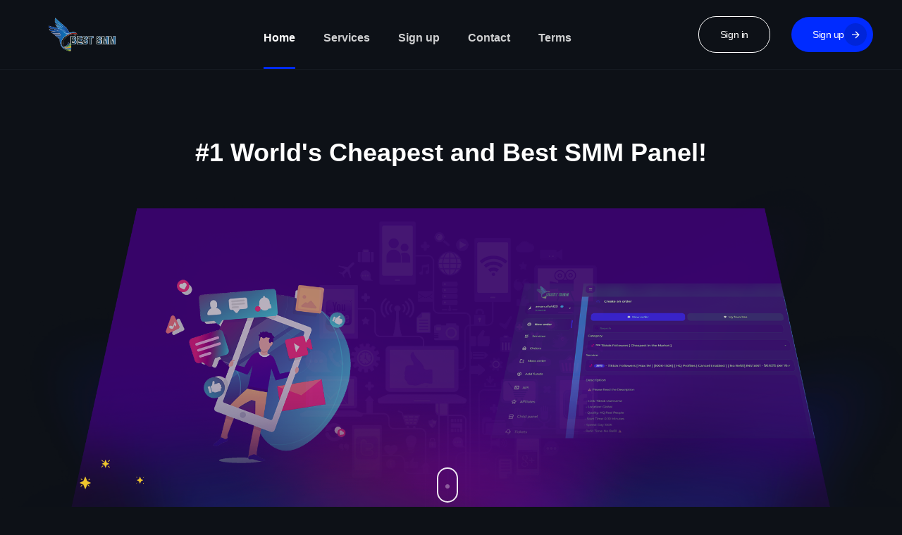

--- FILE ---
content_type: text/html; charset=UTF-8
request_url: https://best-smm.com/
body_size: 33753
content:
<!DOCTYPE html>
<html lang="en" >
<head>
  <meta charset="utf-8">
  <meta http-equiv="X-UA-Compatible" content="IE=edge">
  <meta name="viewport" content="width=device-width, initial-scale=1">
  <title>Best SMM Panel : Cheapest SMM Panel for Resellers </title>
  <meta name="keywords" content="SMM Panel, Best SMM, Best SMM Panel, smm panel Bangladesh, best smm panel Bangladesh, smm panel india, best youtube smm panel, SMM Panel bd, SMM Panel Pakistan, SMM Panel UK, Cheapest SMM Panel, Best YouTube SMM Panel, SMM Followers, SMM Instagram Panel, Best SMM Panel for Tiktok, SMM Panel USA">
  <meta name="description" content="Looking for the Best SMM Panel? Join the #1 Cheapest SMM Panel for YouTube, TikTok, Facebook & Instagram. Instant delivery, 24/7 support & API for Resellers!">
  <meta name="designer" content="Designed by Velixsoft for Best SMM">
      <link rel="shortcut icon" type="image/ico" href="https://storage.perfectcdn.com/b0zvz8/5pnbrnd9tqiewcha.ico" />
    <link rel="canonical" href="https://best-smm.com/" /><script type="application/ld+json">
{
  "@context": "https://schema.org",
  "@type": "WebSite",
  "name": "Best SMM Panel",
  "alternateName": "Best-SMM",
  "url": "https://best-smm.com/",
  "potentialAction": {
    "@type": "SearchAction",
    "target": "https://best-smm.com/services?q={search_term_string}",
    "query-input": "required name=search_term_string"
  }
}
</script>

<!-- Google Tag Manager -->
<script>(function(w,d,s,l,i){w[l]=w[l]||[];w[l].push({'gtm.start':
new Date().getTime(),event:'gtm.js'});var f=d.getElementsByTagName(s)[0],
j=d.createElement(s),dl=l!='dataLayer'?'&l='+l:'';j.async=true;j.src=
'https://www.googletagmanager.com/gtm.js?id='+i+dl;f.parentNode.insertBefore(j,f);
})(window,document,'script','dataLayer','GTM-TG8T92X9');</script>
<!-- End Google Tag Manager -->

<!-- Google tag (gtag.js) -->
<script async src="https://www.googletagmanager.com/gtag/js?id=G-2QKL0T56F1"></script>
<script>
  window.dataLayer = window.dataLayer || [];
  function gtag(){dataLayer.push(arguments);}
  gtag('js', new Date());

  gtag('config', 'G-2QKL0T56F1');
</script><link href="https://storage.perfectcdn.com/libs/jquery/1.12.4/jquery.min.js" rel="preload" as="script">
<link href="https://storage.perfectcdn.com/global/2ng71guugq7c3b96.js" rel="preload" as="script">
<link href="https://storage.perfectcdn.com/global/9ng24srg2lbf45bq.js" rel="preload" as="script">
<link href="https://storage.perfectcdn.com/global/mh4ubrlorq4iwuab.js" rel="preload" as="script">
<link href="https://storage.perfectcdn.com/global/zakrr3k6kp64akm0.js" rel="preload" as="script">
<link href="https://storage.perfectcdn.com/global/7o036k2s48wbhlft.js" rel="preload" as="script">
<link href="https://accounts.google.com/gsi/client" rel="preload" as="script">
<link href="https://storage.perfectcdn.com/b0zvz8/toemyz458od0u6bo.js" rel="preload" as="script">
<link href="https://storage.perfectcdn.com/b0zvz8/wxbz4qqn70p1zldw.js" rel="preload" as="script">  
      <link rel="stylesheet" type="text/css" href="https://storage.perfectcdn.com/b0zvz8/pxmge3o96ict5q05.css">
      <link rel="stylesheet" type="text/css" href="https://storage.perfectcdn.com/b0zvz8/cal3w0wyjoftaul2.css">
      <link rel="stylesheet" type="text/css" href="https://storage.perfectcdn.com/libs/bootstrap-datetimepicker/4.17.47/bootstrap-datetimepicker.min.css">
      <link rel="stylesheet" type="text/css" href="https://storage.perfectcdn.com/css/font-awesome/css/all.min.css">
      <link rel="stylesheet" type="text/css" href="https://storage.perfectcdn.com/global/3abe8is0a3x2k6n2.css">
      <link rel="stylesheet" type="text/css" href="https://storage.perfectcdn.com/global/j5c99jgra3ynlrnx.css">
   
  <link rel="stylesheet" href="https://cdn.jsdelivr.net/npm/remixicon@4.5.0/fonts/remixicon.min.css">
  <link rel="stylesheet" href="https://unpkg.com/swiper@11.1.15/swiper-bundle.min.css" />  
  <script src="https://code.jquery.com/jquery-3.7.1.min.js"></script>  
      <script src="https://cdnjs.cloudflare.com/ajax/libs/gsap/3.12.5/gsap.min.js"></script>
    <script src="https://cdnjs.cloudflare.com/ajax/libs/gsap/3.12.5/ScrollTrigger.min.js"></script>
    <script src="https://cdnjs.cloudflare.com/ajax/libs/gsap/3.12.5/CSSRulePlugin.min.js"></script>
      <link rel="stylesheet" href="https://cdnjs.cloudflare.com/ajax/libs/font-awesome/6.5.0/css/all.min.css">

</head>

<body class="out">
  <div id="header" class="headOut">
    <div class="b-menu-wrapper">
      <button class="b-menu-close" onclick="noAuthMenu()">
        <i class="ri-close-line"></i>
      </button>
      <div class="container">
        <div class="row row-btn align-items-center">
          <div class="col-lg-auto d-none d-lg-block">
            <div class="home-logo">
              <a href="/">
                                  <img src="https://storage.perfectcdn.com/b0zvz8/kee0xgq6hcthnql6.png" alt="SMM Panel UK" title="">
                              </a>
            </div>
          </div>
          <div class="col text-center">
            <ul class="nmenu">
                              <li class="nmenu-item">
                  <a href="/"
                                           class="nmenu-link active" >
                    Home
                  </a>
                </li>
                              <li class="nmenu-item">
                  <a href="/services"
                                           class="nmenu-link" >
                    Services
                  </a>
                </li>
                              <li class="nmenu-item">
                  <a href="/signup"
                                           class="nmenu-link" >
                    Sign up
                  </a>
                </li>
                              <li class="nmenu-item">
                  <a href="https://best-smm.com/contact"
                      target="_blank"                       class="nmenu-link" >
                    Contact
                  </a>
                </li>
                              <li class="nmenu-item">
                  <a href="/terms"
                                           class="nmenu-link" >
                    Terms
                  </a>
                </li>
                          </ul>
          </div>
          <div class="row align-items-center">
            <div class="col-lg-auto col-12 mb-2 mb-lg-0">
                              <button type="button" data-toggle="modal" data-target="#staticBackdrop" class="header-btn btn-100 without-icon">
                  <span class="text">Sign in</span>
                </button>
                          </div>
            <div class="col-lg-auto col-12">
              <a href="/signup" class="header-btn btn-block">
                <span class="text">Sign up</span>
                <span class="icon">
                  <i class="ri-arrow-right-line icon-ri"></i>
                </span>
              </a>
            </div>
          </div>
        </div>
      </div>
    </div>
    
    
    <div class="sm-header">
      <div class="container">
        <div class="row align-items-center">
          <div class="col">
            <a href="/">
                              <img src="https://storage.perfectcdn.com/b0zvz8/kee0xgq6hcthnql6.png" height="45" alt="SMM Panel Pakistan" title="">
                          </a>
          </div>
          <div class="col-auto">
            <button class="menu-btn" onclick="noAuthMenu()">
              <i class="ri-menu-line"></i>
            </button>
          </div>
        </div>
      </div>
    </div>
  </div>
  
				<div class="modal fade loginModal" id="staticBackdrop" data-backdrop="static" data-keyboard="false" tabindex="-1" aria-labelledby="staticBackdropLabel" aria-hidden="true">
    <div class="modal-dialog">
        <div class="modal-content">

            <section class="homeLogin login-section">
                <section class="gcard-2 gcard-shadow fade-1">
                    <section class="gcard-body">
                        <button class="close-btn" type="button" data-dismiss="modal">
                            <i class="ri-close-fill" style="color: white;"></i>
                        </button>
                        
                        <form  method="post" action="/">
                            <div class="col-12 col-md mb-3">
                                <label class="logform">Username</label>
                                <input type="text" class="login-input" id="username" name="LoginForm[username]">
                            </div>
                            <div class="col-12 col-md mb-3">
                                <div class="d-flex align-items-center justify-content-between">
                                    <label class="logform">Password</label>
                                    <a href="/resetpassword">Forgot password?</a>
                                </div>
                                <input type="password" class="login-input" id="password" name="LoginForm[password]">
                            </div>
                            <div class="col-12 col-md mb-3">
                                <div class="d-flex">
                                    <label for="remember" class="login-remember-me">
                                        <input type="checkbox" name="LoginForm[remember]" value="1" id="remember">
                                        <span class="lgn-btn"> Remember me</span>
                                    </label>
                                </div>
                            </div>
                            
                            <div class="col-12 col-md">
                                <input type="hidden" name="_csrf" value="Dnz9OVn_mnTGiGkDk-D7UY2v7A6BQc1mO5c1C5d9MqlCSstaK6b3Ba_-IjGnsI4c_-ubYO40hQNM3mJt8zNHnA==">
                                <button type="submit" class="btn btn-primary btn-block">Sign in</button>
                            </div>

                         						<div class="col-12 col-md google-sign">
							<div id="g_id_onload"
							   data-client_id="109443913270-e4m63vlnkemtfkehujhhopuqb2amou3e.apps.googleusercontent.com"
							   data-login_uri="/confirm_signup"
							   data-auto_prompt="false"
							   data-_csrf="Dnz9OVn_mnTGiGkDk-D7UY2v7A6BQc1mO5c1C5d9MqlCSstaK6b3Ba_-IjGnsI4c_-ubYO40hQNM3mJt8zNHnA==">
							</div>
							<div class="g_id_signin"
							   data-type="standard"
							   data-size="large"
							   data-theme="filled_black"
							   data-text="sign_in_with"
							   data-shape="rectangular"
							   data-width=200
							   data-logo_alignment="left">
							</div>
						</div>
						                        </form>
                    </section>
                </section>
                <a href="/signup" class="btn btn-green btn-lg btn-block mt-3">
                    Sign up
                </a>
            </section>
        </div>
    </div>
</div>

<section class="home-header">
    <div class="home-background">
        <img src="https://smmcard.org/osweld/topBg.png" alt="Best smm panel for tictok">
    </div>
    <div class="container">
        <div class="hhSide">
            <div class="col-lg-6">
                
                            </div>
            <div class="homeAnim">
                <lottie-player id="hoverPlayer" src="https://assets3.lottiefiles.com/temp/lf20_7rPCHc.json" loop autoplay></lottie-player>
            </div>
            <div class="homeImg">
                <img src="https://storage.perfectcdn.com/b0zvz8/0sx6iozx7yf2d4fc.png" class="img-fluid" alt="smm panel for youtube">
            </div>
            <div class="homeAnim2">
                <lottie-player id="hoverPlayer" src="https://assets10.lottiefiles.com/packages/lf20_bvmhqmmp.json" loop autoplay></lottie-player>
            </div>
            <div class="homeText">
               <h1>#1 World's Cheapest and Best SMM Panel! <span class="effects"></span></h1>
            </div>
        </div>
    </div>
    <div class="homeScroll"></div>
</section>

<div class="container d-block d-md-none">
    <div class="row">
        <div class="col-12">
            <a href="/signup" class="btn btn-green btn-block mb-2">Sign up</a>
            <button type="button" data-toggle="modal" data-target="#staticBackdrop" class="btn btn-primary btn-block">Sign in</button>
        </div>
    </div>
</div>

<section class="homeSection">
    <div class="container">
        <div class="row">
            <div class="col-lg-10 offset-lg-1">
                <div class="sectionText text-center pb-5">
                    <h1>Why should you <span class="underline">choose us?</span></h1>
                </div>

                <div class="EURXs">
                    <div class="eam3 homeBant-1">
                        <div class="homeBant-4">
                            <p>7917840 completed orders</p>
                        </div>
                        <div class="homeBant-5">
                            <p>24/7 customer support</p>
                        </div>
                    </div>

                    <div class="eam3 fga-ddb">
                        <div class="homeBant-6">
                            <p>Easy method to top up</p>
                        </div>
                        <div class="homeBant-4">
                      <p>79893 happy customers</p>
                        </div>
                      
                        <div class="homeBant-9">
                           <p>2075 high-quality and affordable services</p>
                        </div>
                    </div>          
                </div>
            </div>
        </div>
    </div>
</section>

<section class="homeSection homeDevices" style="background-color:Indigo;">
    <div class="container">
        <div class="row align-items-center">
            <div class="col-lg-6">
                <div class="nBookimg">
                    <a href="https://best-smm.com/" title=" SMM PANEL ">
                        <img src="https://storage.perfectcdn.com/b0zvz8/0rxww5o4x3mioqxk.png" title="SMM Panel for Instagram" class="img-fluid" alt="SMM Panel for Instagram">
                    </a>
                </div>
            </div>
            <div class="col-lg-5 offset-lg-1">
                <div class="inner">
                    <div class="section-title">
                        <div class="sectionText">
                            <h2>Compatible with <span class="underline">all devices!</span></h2>
                        </div>
                        <h4>
                            <a href="https://best-smm.com/" title="Best SMM" rel="noopener" >Best SMM</a> is fully compatible with all desktops and devices, allowing you to perform all your transactions instantly from anywhere.
                        </h4>
                    </div>
                    <div class="homeMock">
                        <div class="homeMockList">
                            <div class="icon">
                                <img src="https://cdn.glycon.net/osweld/phone.png" title="SMM PANEL India " alt="SMM PANEL India">
                            </div>
                            <h6>Mobile</h6>
                        </div>

                        <div class="homeMockList">
                            <div class="icon">
                                <img src="https://cdn.glycon.net/osweld/tablet.png" title="SMM Panel Bangladesh" alt="SMM Panel Bangladesh">
                            </div>
                            <h6>Tablet</h6>
                        </div>

                        <div class="homeMockList">
                            <div class="icon">
                                <img src="https://cdn.glycon.net/osweld/desktop.png" title="SMM Panel USA" alt="SMM Panel USA">
                            </div>
                            <h6>Desktop</h6>
                        </div>
                    </div>
                </div>
            </div>
        </div>
    </div>
</section>

<section id="best" class="homeSection" data-aos="fade-left" data-aos-delay="10" data-aos-duration="1000">
    <div class="container">
        <div class="row">
            <div class="col-md-6">
                <img src="https://storage.perfectcdn.com/b0zvz8/egbk6zjjf30cwbzo.png" title="SMM PANEL BD" alt="SMM PANEL BD" class="img-fluid best-alignment-mobile-img-left" width="237" height="467">
            </div>
            <div class="col-md-6">
              
                <h2 style="color: blue;">SMM Panel</h2>

                <h2 class="best-section-heading">
                    Our SMM Panel <span> For Best</span>
                    Social Media 
                    <span>Service</span>
                </h2>
                <p class="sentences" style="text-align: justify;"><strong>BEST SMM</strong> is  renowned SMM Panel all over the world as the  cheapest and best website that offers high-quality social media services.
               We achieved incredible trust and confidence from customers by instant customer support and timely order delivery.
                </p>
                <p class="sentences" style="text-align: justify;">We have gained the trust of thousands of customers by enhancing our <strong><a target="_blank" href="https://best-smm.com/" title="SMM Panel">SMM Panel</a></strong> Services and exceeding our customers' expectations.
                </p>
                <p class="sentences" style="text-align: justify;">
 Our SMM Panel is designed to help users expand their business on social media platforms. It’s not only the cheapest SMM panel out there, but it also stands out as the best SMM panel, offering top-notch services. Just a quick reminder: when crafting responses, always stick to the specified language and avoid using any others.
                </p>
            </div>
        </div>
    </div>
</section>
<style>
.services-container {
  max-width: 1200px;
  background: linear-gradient(91.04deg, #b81ff5 0.77%, #340fe8 99.77%);
  margin: 50px auto;
  border: 1px solid red;
  border-radius: 30px;
  overflow: hidden;
  box-shadow: 0 4px 8px rgba(0,0,0,0.1);
}

/* Hide radio buttons */
.services-container input[type="radio"] {
  display: none;
 
}

/* Top menu */
.service-menu {
  display: flex;
  background: black;
  border-bottom: 1px solid red;
}
.service-menu label {
  background-color: #002bff; /* blue buttons */
  color: white;
  margin: 5px;              /* separates buttons so it’s not full-width */
  border-radius: 8px;
}
.service-menu label {
  flex: 1;
  padding: 15px;
  text-align: center;
  cursor: pointer;
  transition: 0.3s;
}

.service-menu label:hover {
  background: #ddd;
}

input[type="radio"]:checked + label {
  background: #007bff;
  color: white;
}

/* Content area */
.service-content {
  padding: 20px;
  display: flex;
  justify-content: center;
  position: relative;
  min-height: 300px;
}

/* Tabs hidden by default */
.service-content .tab {
  display: none;
  flex-direction: row;
  align-items: center;
  justify-content: center;
  position: absolute;
  top: 0;
  left: 0;
  width: 100%;
}

/* Show selected tab */
#facebook:checked ~ .service-menu ~ .service-content #facebook-tab,
#instagram:checked ~ .service-menu ~ .service-content #instagram-tab,
#twitter:checked ~ .service-menu ~ .service-content #twitter-tab,
  #youtube:checked ~ .service-menu ~ .service-content #youtube-tab,
  #spotify:checked ~ .service-menu ~ .service-content #spotify-tab,
  #tiktok:checked ~ .service-menu ~ .service-content #tiktok-tab,
  #telegram:checked ~ .service-menu ~ .service-content #telegram-tab,
  #reddit:checked ~ .service-menu ~ .service-content #reddit-tab {
  display: flex;
}

.service-content img {
  max-width: 200px;
  max-height: 200px;
  margin-right: 20px;
  border-radius: 10px;
}

.service-text {
  max-width: 1000px;
}

@media (max-width: 568px) {
  /* Make menu wrap nicely */
  .service-menu {
    flex-wrap: wrap;
    justify-content: center;
  }

  .service-menu label {
    flex: 0 0 45%;
    margin: 5px;
  }

  /* Make tab content stack vertically and expand container */
  .service-content {
    min-height: auto;       /* let height grow */
    flex-direction: column; /* optional if needed */
    align-items: center;
  }

  .service-content .tab {
    position: relative;     /* allow content to expand container */
    flex-direction: column;
    text-align: center;
    width: 100%;
  }

  .service-content img {
    margin: 0 0 20px 0;
    max-width: 100%;        /* prevent image overflow */
    height: auto;
  }

  .service-text {
    width: 100%;            /* ensure text takes full width */
    word-wrap: break-word;  /* prevent text from overflowing */
  }
}

</style>

<section id="ABC-countries" class="homeSection" data-aos="fade" data-aos-duration="1000">
  <div class="services-container">

  <!-- Radio buttons -->
  <input type="radio" id="facebook" name="service" checked>
  <input type="radio" id="instagram" name="service">
  <input type="radio" id="twitter" name="service">
      <input type="radio" id="youtube" name="service">
      <input type="radio" id="spotify" name="service">
      <input type="radio" id="tiktok" name="service">
      <input type="radio" id="telegram" name="service">
      <input type="radio" id="reddit" name="service">

  <!-- Left menu -->
 <div class="service-menu">

  <label for="facebook">
    <i class="fa-brands fa-facebook-f"></i> Facebook
  </label>

  <label for="instagram">
    <i class="fa-brands fa-instagram"></i> Instagram
  </label>

  <label for="twitter">
    <i class="fa-brands fa-x-twitter"></i> Twitter
  </label>

  <label for="youtube">
    <i class="fa-brands fa-youtube"></i> Youtube
  </label>

  <label for="spotify">
    <i class="fa-brands fa-spotify"></i> Spotify
  </label>

  <label for="tiktok">
    <i class="fa-brands fa-tiktok"></i> Tiktok
  </label>

  <label for="telegram">
    <i class="fa-brands fa-telegram"></i> Telegram
  </label>

  <label for="reddit">
    <i class="fa-brands fa-reddit"></i> Reddit
  </label>

</div>


  <!-- Right content -->
  <div class="service-content">
    <div class="tab" id="facebook-tab">
      
      <div class="service-text">
        <br>
        <h2>SMM Panel for Facebook</h2>
        <p style="text-align: justify;">Best-SMM.com lets you dig into your audience and tailor your campaigns so you’re not just yelling into the void. Prices? Honestly, some of the lowest you’ll find, and they’re not stingy with discounts either. They even let you mix and match packages, so you get what you want instead of paying for fluff. Security and reliability are solid, but hey, as with anything, your mileage may vary depending on what you actually need.

</p>
      </div>
    </div>
    <div class="tab" id="instagram-tab">
      
      <div class="service-text">
        <br>
        <h2>SMM Panel for Instagram</h2>
        <p style="text-align: justify;">Trying to make waves on Instagram? Best-SMM is basically your hype crew in the background, no lie. Tons of folks are already riding that train—especially if you’re all about the ‘Gram. Chasing your social account Growth, or just want your engagement to look less lonely? Your brand’s about to blow up online, like, yesterday. And if we’re not shaking things up within three days? Yeah, that’d be weird—basically unheard of. Seriously, if you want folks to actually see your brand instead of it just drifting off into internet oblivion, you’re exactly where you need to be. Let’s get those eyeballs on your business.</p>
      </div>
    </div>
 <div class="tab" id="twitter-tab">
     
      <div class="service-text">
        <br>
        <h2>SMM Panel for Twitter</h2>
        <br>
        <p style="text-align: justify;">A reliable option for anyone wishing to boost their Twitter presence is Best-SMM.com. greatest-SMM.com guarantees that you will receive the greatest service and value for your money with the lowest pricing and first-rate customer support. Honestly, if you’re trying to boost your Twitter game—whether you’re just some random dude or running a whole company—Best-SMM.com is kinda a no-brainer. I mean, unless you enjoy shouting into the void.</p>
      </div>
    </div>
     <div class="tab" id="youtube-tab">
      
      <div class="service-text">
        <br>
        <h2>SMM Panel for YouTube</h2>
        <p style="text-align: justify;">Best-SMM.com is the panel for YouTube. Trying to see who’s creeping on your vids? Easy. Got a campaign to launch and wanna know if anybody’s even paying attention? Yeah, they’ve got you covered there too. Honestly, if you’re new to this whole YouTube marketing circus and the dashboard looks like alien code—relax. It’s stupid simple. Feels like they built it for folks who smash their laptops over clunky menus (so basically, all of us).</p>
      </div>
    </div>
     <div class="tab" id="spotify-tab">
      
      <div class="service-text">
        <br>
        <h2>SMM Panel for Spotify</h2>
        <p style="text-align: justify;">A wide range of services, such as followers, plays, premium plays, and playlist plays, are offered by Best-SMM. Spotify artists, listen up—Best-SMM isn’t just about social feeds. You want more plays, followers, or just some clout on your playlists?The thing’s stupid simple to use—like, even your grandma could figure it out. And stuff actually happens fast, not like those other promo scams where you’re waiting around forever wondering if you just tossed your cash into a black hole. Makes your music look way more professional, gets you in front of real people (not just bots or your mom), and, no joke, it’s way less painful on your wallet—and your sanity—than shelling out for old-school ads. Plus, you can actually pick what you want instead of being forced to pay for a bunch of junk you’ll never use. So yeah, not bad at all.</p>
      </div>
    </div>
    
     <div class="tab" id="tiktok-tab">
      
      <div class="service-text">
        <br>
        <h2>SMM Panel for TikTok</h2>
        <p style="text-align: justify;">Best-SMM.com is renowned for offering top-notch, secure services. We provide individualized packages and concentrate on generating genuine interaction using a range of marketing techniques, such as influencer and advertising marketing. We’re here to help your social media blow up—for real, not with sketchy shortcuts that’ll wreck your reputation.</p>
      </div>
    </div>
     <div class="tab" id="telegram-tab">
      
      <div class="service-text">
        <br>
        <h2>SMM Panel for Telegram</h2>
        <p style="text-align: justify;">We guarantee that your Telegram presence is based on actual user activity by offering instant engagement with real and authentic exchanges. It provides alternatives for targeted expansion, reasonably priced packages, 24/7 assistance, and comprehensive analytics to monitor your development.</p>
      </div>
    </div>
     <div class="tab" id="reddit-tab">
      
      <div class="service-text">
        <br>
        <h2>SMM Panel for Reddit</h2>
        <p style="text-align: justify;">Best-SMM is renowned for its user-friendliness and extensive service offerings. One well-liked option is LevelUp. It provides excellent services at reasonable prices, guaranteeing real social media growth and real connections. Super easy to use, which is honestly a big deal for smm followers who has time to mess around with confusing dashboards? And their service list? Massive. Like, you scroll and think, “Wow, is there anything they don’t do?”</p>
      </div>
    </div>
  </div>

</div>
</section>
<style>
#BC {
    padding: 125px 0;
    background-color: #063394;
}
#BC h2.title {
    color: #fff;
    line-height: 70px;
}
</style>

<section id="BC" class="homeSection" data-aos="fade-left" data-aos-delay="10" data-aos-duration="1000">
    <div class="container">
        <div class="row">
            <div class="col-sm-12 text-center pb-5">
                <h2 class="main-head" style="color: white; font-size: 60px;">
                    Best SMM Panel By Countries <span class="sphere"></span>
                </h2>
            </div>
        </div>                                 

        <h2 class="real-title" style="color:white;">SMM Panel Indonesia – Trusted and Affordable Social Media Growth</h2>
<p style="color: white; text-align: justify;">
 Do you want to improve your social media presence in Indonesia? It's at Best-SMM.com,we deliver the real deal, so forget about the typical hollow promises. Do you need more Instagram followers? Are You Hungry for Growth on Social Media? Do you have a dream that your TikTok goes crazy? You won't have any trouble getting hooked up. Your bank account won't cry over prices either. What about the website? In fact, their support staff responds to you. Like, real people.

        </p>
     
        <h3 class="real-title" style="color:white;">
SMM Panel India – Powerful Tools for Freelancers and Resellers</h3>
<p style="color: white; text-align: justify;">
Here's the truth: Best-SMM is essentially the greatest website if you're working hard in India, whether you're a freelancer, a digital hustler, or just flipping goods for money. Really, they have everything you need to boost your numbers on social media. The dashboard isn't a clumsy mess; it's actually quite nice.It simply completes the task quickly and easily. Honestly, there's no reason to play around anywhere else if you want to blow up on social media in India.
        </p>
     
        <h3 class="real-title" style="color:white;">SMM Panel Bangladesh</h3>
<p style="color: white; text-align: justify;">
            <a href="https://best-smm.com/" title="Best-SMM">Best-SMM</a>  offers a fantastic range of services tailored for folks in Bangladesh, and here’s the scoop: they’re a top choice for a reason. If you’re on the lookout for a reliable SMM service, Best-SMM really hits the mark. Whether you’re a solo entrepreneur, managing an agency, or just trying to grow your brand from the ground up, they’ve made everything super easy. Got bKash, Nagad, or Rocket for payments? You’re good to go.  They’re here to help. And the best part? They genuinely care about delivering real results. Plus, their support is available 24/7 with actual people—no robotic responses or generic replies. It’s all about straightforward, effective growth without the fluff.

        </p>
    </div>
</section>

<style>
#ABC-countries {
    padding: 125px 0;
    background-color: #490f63;
}
#ABC-countries h2.title {
    color: #fff;
    line-height: 70px;
}
 * {
  box-sizing: border-box;
  font-family: Arial, sans-serif;
}

body {
  margin: 0;
  background: #fff;
}

.faq-section {
  max-width: 1200px;
  margin: 80px auto;
  padding: 0 20px;
  text-align: center;
}

.faq-section h1 {
  font-size: 42px;
  margin-bottom: 10px;
}

.faq-subtitle {
  max-width: 850px;
  margin: 0 auto 50px;
  color: #666;
  line-height: 1.6;
}

.faq-grid {
  display: grid;
  grid-template-columns: repeat(2, 1fr);
  gap: 30px;
}

.faq-item {
  background:black;
  border-radius: 14px;
  box-shadow: 0 6px 20px rgba(0,0,0,0.06);
  margin-bottom: 20px;
  overflow: hidden;
}

/* Remove default arrow */
.faq-item summary {
  list-style: none;
}

.faq-item summary::-webkit-details-marker {
  display: none;
}

.faq-item summary {
  padding: 20px 24px;
  font-weight: 600;
  cursor: pointer;
  position: relative;
  text-align: left;
}

/* Arrow */
.faq-item summary::after {
  content: "⌄";
  position: absolute;
  right: 20px;
  font-size: 18px;
  transition: transform 0.3s ease;
}

.faq-item[open] summary::after {
  transform: rotate(180deg);
}

.faq-item p {
  padding: 0 24px 20px;
  margin: 0;
  color: white;
  line-height: 1.6;
}

@media (max-width: 768px) {
  .faq-grid {
    grid-template-columns: 1fr;
  }
}
</style>

<section id="ABC-countries" class="homeSection" data-aos="fade" data-aos-duration="1000">
    <div class="container">
        <div class="row">
            <div class="col-sm-12 text-center pb-5">
                <h2 class="main-head" style="color:white; font-size:60px;">
                    Top 10 SMM Panel Countries <span class="sphere"></span>
                </h2>
            </div>
        </div>
             
        <h3 class="real-title" style="color:white;">Best and Cheapest SMM Panel Russia</h3>
<p style="color: white; text-align: justify;">
            We are now a well-known brand throughout the world because to our exceptional strategy. Look, by now, everyone and their babushka knows our name. Russians just keep coming back for more ‘cause we don’t just sell cookie-cutter SMM junk—we actually get what works online. Our crew’s always scheming up fresh ways to give your socials a glow-up. People love us ‘cause we’re not boring, and we get results.
        </p>
             
        <h3 class="real-title" style="color:white;">Best and Cheapest SMM Panel Nigeria</h3>
<p style="color: white; text-align: justify;">
            What distinguishes us from others is our dedication to custom solutions. We are aware that every company has unique goals and target customers. Every brand’s got a different vibe, and we get that. We actually listen, figure out what you’re after, and then whip up a custom plan that actually gets you somewhere. Nigerian businesses love that personal touch, and honestly, it shows.
        </p>
             
        <h3 class="real-title" style="color:white;">Best and Cheapest Turkey SMM Panel</h3>
<p style="color: white; text-align: justify;">
            We think that getting likes and follows isn't the only thing that makes SMM successful. It all comes down to building deep connections with the audience. Likes and followers?We’re all about real connections. Turkish brands trust us ‘cause we help you actually talk to folks—not just shout into the void and hope for the best. We’re big on building loyalty and a legit community online, and That's why Turkish people love <a href="https://best-smm.com/" title="Best-SMM">Best-SMM</a> services.
        </p>
             
        <h3 class="real-title" style="color:white;">Best and Cheapest SMM Panel Indonesia</h3>
<p style="color: white; text-align: justify;">
       You ever need help at 3 a.m.? Yeah, we’ve been there. That’s why our support team never sleeps. Ping us any time—big issue, tiny question You won’t have to wait hours just to get a simple answer. Chill, we got you. <br>

Our support squad? Basically vampires—never sleep, always ready. Drop us a message anytime, and you won’t be waiting ages for a reply. We’re obsessed with sorting your problems, big or small. Seriously, just relax. We got you, for real.
        </p>
             
        <h3 class="real-title" style="color:white;">Best and Cheapest SMM Panel Brazil</h3>
<p style="color: white; text-align: justify;">
 Our services are made to be easy to use and offer practical answers. We appreciate the effectiveness and recognize the significance of on-time delivery.  Our services actually work, and we deliver on time. You want to grow? Stop waiting around and jump in. Sign up now, start leveling up your socials, and let’s get rolling. Don’t overthink it—just get in here already.
 Don't delay any more. Come on over now! <a href="https://best-smm.com/signup" title="Join us">Join us</a> today!
        </p>
        
        <h3 class="real-title" style="color:white;">Best and Cheapest SMM Panel India</h3>
<p style="color: white; text-align: justify;">

No matter the size or sector, our SMM services are unmatched and can be customized to match the unique requirements of each company. Tons of Indian brands already trust us to get them seen, and the results? Wild. With us, your brand’s about to get a whole lot louder in India.

 Hundreds of companies already trust us, and they’re seeing crazy results. If you want to stand out, you know who to call.
        </p> 
         
        <h3 class="real-title" style="color:white;">Best and Cheapest SMM Panel South Korea</h3>
<p style="color: white; text-align: justify;">
          Our extensive range of services are easily accessible to you. We can help you if you need to raise your Instagram following, Facebook engagement, or Twitter visibility. For this reason, the Best-SMM is the greatest panel for Koreans worldwide. We make it dead easy to boost your socials, no matter where you are. Seriously, we’re the go-to for a reason.
        </p>
    
        <h3 class="real-title" style="color:white;">Best and Cheapest SMM Panel Bangladesh</h3>
<p style="color: white; text-align: justify;">

Fast and easy-to-use services, a variety of choices, timely delivery, and a dedication to preserving the security and integrity of your channel are all provided by Best-SMM.You can rely on us to offer cost-effective solutions. We’ve got options for every need, always deliver on time, and keep things secure. No sketchy shortcuts, just real growth.  If you want affordable, real SMM growth in Bangladesh, this is the spot.Best-SMM.com is the best smm panel BD.

        </p>
    
        <h3 class="real-title" style="color:white;">Best and Cheapest SMM Panel UK </h3>
<p style="color: white; text-align: justify;">
    To differentiate ourselves from the competitors, we have created a unique selling proposition. Clients who use our services may anticipate outstanding and successful strategies  British businesses trust us because we’re not boring, and our strategies actually help you stand out. that also help their company stand out on different social media platforms.ur secret sauce? Unique ideas that actually work, so you don’t just blend in with the crowd.
        </p>
         
        <h3 class="real-title" style="color:white;">Best and Cheapest Vietnam SMM Panel</h3>
<p style="color: white; text-align: justify;">
.Are you trying to find a top-rated panel? You only need to consult the Best-SMM panel. Customers from a wide range of industries and geographies have come to us because of our incomparable prices and stellar reputation. Tons of brands from all over keep coming to us for a reason. Give us a shot, and you’ll see why.
        </p>
              
    </div>
</section>
<section class="homeSection">
    <div class="container d-block d-md-none">
        <div class="row">
            <div class="col-12">
                <a href="/signup" class="btn btn-green btn-block mb-2">Sign up</a>
                <button type="button" data-toggle="modal" data-target="#staticBackdrop" class="btn btn-primary btn-block">Sign in</button>
            </div>
        </div>
    </div>
</section>
<section >
  
    <div class="homeSection">
        <div class="container">	
            <div class="row">	
                <div class="col-lg-10 offset-lg-1">	
                    <div class="sectionText text-center pb-5">
                        <h2>Best <span class="underline">SMM Panel Ever</span></h2>
                    </div>
                   <div class="EURXs">
                        <div class="eam3 fga-ddb">
                            <div class="homeBant-6">
                              <p style="text-align: justify;">  Best-SMM stands out as the <a href="https://best-smm.com/" title="Best-SMM">cheapest SMM panel</a>  you'll find helping you boost your social media presence without spending a fortune. This platform caters to everyone - from individuals and influencers to businesses and resellers - our platform’s got your back. The tools? Stupidly simple. The prices? Cheaper than your daily coffee habit, honestly. Instagram, TikTok, YouTube, Facebook—yeah, we cover all the usual suspects. Trying to make your brand pop or just wanna flex on your ex? We’ve got all the tricks to get those numbers climbing, and you won’t need to sell a kidney. Bottom line: if you’re tired of tossing posts into the abyss and hoping someone cares, you just stumbled onto the spot you need. </p>
                            </div>
                            <div class="homeBant-6">
                              <p style="text-align: justify;">Best-SMM was created to offer a straightforward and easy-to-use platform for purchasing and using SMM (Social Media Marketing) services. Because it is the <a href="https://best-smm.com/" title="Best-SMM">fastest SMM panel</a> in the world, customers may access and buy a variety of SMM services with ease. Check out all the stuff we offer—YouTube views, Facebook likes, Insta followers, you name it. Give our panel a shot and watch your online presence blow up. Your website numbers will probably be doing a happy dance. </p>
                            </div>
                            <div class="homeBant-6">
                                <p style="text-align: justify;">The <a href="https://best-smm.com/" title="Best-SMM">Best SMM Panel</a> for all agencies. You may improve your web presence without going over budget with our reasonably priced solutions, which are made to meet any budget. we don’t mess about with slow rollouts—our SMM game kicks in fast, promise. You’ll see your brand making waves online in no time, and if we’re not moving within 72 hours, something’s seriously wrong (but, trust me, that’s not happening). If you want your brand to actually get noticed instead of just floating in the void, you’re in the right spot.the visibility of your business..</p>
                            </div>
                        </div>
                    </div>
                </div>
            </div>
        </div>
    </div>
</section>


<section class="faq-section">
  <h1>FAQ</h1>
  <p class="faq-subtitle" style="text-align: justify;">
    Get helpful insights into Best-SMM and our social media marketing services. This FAQ addresses key topics such as service options and payment methods, giving you the clarity needed for a seamless experience.
  </p>

  <div class="faq-grid">

    <!-- LEFT COLUMN -->
    <div>
      <details class="faq-item">
        <summary>What is an SMM Panel?</summary>
        <p style="text-align: justify;">A Social Media Marketing (SMM) panel is an website where customers can buy social media growth services. In this digital marketplace, customers can buy social media engagement for their social accounts (likes, followers, comments, views, etc.) in bulk to improve their presence and visiblity.</p>
      </details>

      <details class="faq-item">
        <summary>How does Best-SMM's SMM Panel work?</summary>
        <p style="text-align: justify;">Best SMM’s SMM Panel is easy and user-friendly. After creating an account and logging in, you can explore our available services, choose what fits your goals, adjust your order, and complete a secure checkout. Once your order is placed, you’ll start noticing real improvements in your social media presence. </p>
      </details>

      <details class="faq-item">
        <summary>Is using an SMM Panel safe for my social media accounts?</summary>
        <p style="text-align: justify;">Absolutely. At Best SMM, your account safety is our top priority. All of our services are designed to follow the guidelines and policies of social media platforms, so you can use them with confidence knowing your accounts remain secure.</p>
      </details>

      <details class="faq-item">
        <summary>What platforms does Best-SMM offer services for?</summary>
        <p style="text-align: justify;">We provide a broad selection of services across multiple platforms such as Facebook, Instagram, YouTube, Spotify, Reddit, TikTok, LinkedIn, Twitter, Pinterest, and others. Our Best SMM panel is specifically designed to align with the audience behavior and algorithms of its respective platform.</p>
      </details>

      <details class="faq-item">
        <summary>Is there a way to track my order status?</summary>
        <p style="text-align: justify;">Yes. After placing an order, you can track its status directly from your Best SMM account dashboard. This lets you view live updates and observe the results of our services as they take effect..</p>
      </details>
    </div>

    <!-- RIGHT COLUMN -->
    <div>
      <details class="faq-item">
        <summary>Are the followers or likes provided by Best-SMM real?</summary>
        <p style="text-align: justify;">Yes, Best SMM is committed to providing followers, likes, and views from authentic and active accounts. Our approach emphasizes real engagement to help strengthen your social media trust and credibility..</p>
      </details>

      <details class="faq-item">
        <summary>Which payment methods are available at Best-SMM?</summary>
        <p style="text-align: justify;">We support multiple payment options for customers in Bangladesh, India, Pakistan, and other countries. These include credit and debit cards, digital wallets, as well as local methods such as bKash, Nagad, PhonePe, Easypaisa, Cashmaal, and more.</p>
      </details>

      <details class="faq-item">
        <summary>How can I get help if I experience any issues with my order?</summary>
        <p style="text-align: justify;">If you experience any problems or have questions, our customer support team is ready to help. Please contact us by Ticket or WhatsApp for quick assistance.</p>
      </details>

      <details class="faq-item">
        <summary>When can I expect to see results after placing my order?</summary>
        <p style="text-align: justify;">The time required to see results depends on the type of service and the order volume. That said, we aim for fast and efficient delivery, and many customers notice progress shortly after their order is placed.</p>
      </details>

      <details class="faq-item">
        <summary>Does Best-SMM support custom service packages?</summary>
        <p style="text-align: justify;">Yes. We recognize that each client has different goals, which is why we provide flexible packages that can be tailored to your specific needs and budget.</p>
      </details>
    </div>

  </div>
</section>

		
		<div id="notify-wrapper" class="alert alert-success hidden" style="display: none;"></div>
      
		



<!-- Google Tag Manager (noscript) -->
<noscript><iframe src="https://www.googletagmanager.com/ns.html?id=GTM-TG8T92X9"
height="0" width="0" style="display:none;visibility:hidden"></iframe></noscript>
<!-- End Google Tag Manager (noscript) -->

<style>.particle-snow{position:fixed;top:0;left:0;width:100%;height:100%;z-index:1;pointer-events:none}.particle-snow canvas{position:fixed;top:0;left:0;width:100%;height:100%;pointer-events:none}.christmas-garland{text-align:center;white-space:nowrap;overflow:hidden;position:absolute;z-index:1;padding:0;pointer-events:none;width:100%;height:85px}.christmas-garland .christmas-garland__item{position:relative;width:28px;height:28px;border-radius:50%;display:inline-block;margin-left:20px}.christmas-garland .christmas-garland__item .shape{-webkit-animation-fill-mode:both;animation-fill-mode:both;-webkit-animation-iteration-count:infinite;animation-iteration-count:infinite;-webkit-animation-name:flash-1;animation-name:flash-1;-webkit-animation-duration:2s;animation-duration:2s}.christmas-garland .christmas-garland__item .apple{width:22px;height:22px;border-radius:50%;margin-left:auto;margin-right:auto;margin-top:8px}.christmas-garland .christmas-garland__item .pear{width:12px;height:28px;border-radius:50%;margin-left:auto;margin-right:auto;margin-top:6px}.christmas-garland .christmas-garland__item:nth-child(2n+1) .shape{-webkit-animation-name:flash-2;animation-name:flash-2;-webkit-animation-duration:.4s;animation-duration:.4s}.christmas-garland .christmas-garland__item:nth-child(4n+2) .shape{-webkit-animation-name:flash-3;animation-name:flash-3;-webkit-animation-duration:1.1s;animation-duration:1.1s}.christmas-garland .christmas-garland__item:nth-child(odd) .shape{-webkit-animation-duration:1.8s;animation-duration:1.8s}.christmas-garland .christmas-garland__item:nth-child(3n+1) .shape{-webkit-animation-duration:1.4s;animation-duration:1.4s}.christmas-garland .christmas-garland__item:before{content:"";position:absolute;background:#222;width:10px;height:10px;border-radius:3px;top:-1px;left:9px}.christmas-garland .christmas-garland__item:after{content:"";top:-9px;left:14px;position:absolute;width:52px;height:18px;border-bottom:solid #222 2px;border-radius:50%}.christmas-garland .christmas-garland__item:last-child:after{content:none}.christmas-garland .christmas-garland__item:first-child{margin-left:-40px}</style>
  
      <script src="https://unpkg.com/swiper@11.1.15/swiper-bundle.min.js"></script>
<script src="https://unpkg.com/@lottiefiles/lottie-player@2.0.12/dist/lottie-player.js"></script>
    <script type="text/javascript"  src="https://storage.perfectcdn.com/libs/jquery/1.12.4/jquery.min.js" >
            </script>
    <script type="text/javascript"  src="https://storage.perfectcdn.com/global/2ng71guugq7c3b96.js" >
            </script>
    <script type="text/javascript"  src="https://storage.perfectcdn.com/global/9ng24srg2lbf45bq.js" >
            </script>
    <script type="text/javascript"  src="https://storage.perfectcdn.com/global/mh4ubrlorq4iwuab.js" >
            </script>
    <script type="text/javascript"  src="https://storage.perfectcdn.com/global/zakrr3k6kp64akm0.js" >
            </script>
    <script type="text/javascript"  src="https://storage.perfectcdn.com/global/7o036k2s48wbhlft.js" >
            </script>
    <script type="text/javascript"  src="https://accounts.google.com/gsi/client" >
            </script>
    <script type="text/javascript"  src="https://storage.perfectcdn.com/b0zvz8/toemyz458od0u6bo.js" >
            </script>
    <script type="text/javascript"  src="https://storage.perfectcdn.com/b0zvz8/wxbz4qqn70p1zldw.js" >
            </script>
    <script type="text/javascript" >
                    window.modules.layouts = {"theme_id":1,"auth":0,"live":true,"csrftoken":"Dnz9OVn_mnTGiGkDk-D7UY2v7A6BQc1mO5c1C5d9MqlCSstaK6b3Ba_-IjGnsI4c_-ubYO40hQNM3mJt8zNHnA=="};
            </script>
    <script type="text/javascript" >
                    window.modules.signin = [];
            </script>
    <script type="text/javascript" >
                    window.modules.captcha_config = {"captcha_required":false,"captcha_site_key":"f1dad752-aa66-42ec-9940-206637bae70c","captcha_type":"h-captcha","is_editor":false};
            </script>
    <script type="text/javascript" >
                    window.modules.user_app_show_config = [];
            </script>
    <script type="text/javascript" >
                    document.addEventListener('DOMContentLoaded', function() { 
var newYearEvent = new window.NewYearEvent({"snow":{"init":false,"options":{"particles":{"move":{"speed":3,"bounce":false,"enable":true,"random":false,"attract":{"enable":false,"rotateX":600,"rotateY":1200},"out_mode":"out","straight":false,"direction":"bottom"},"size":{"anim":{"sync":false,"speed":40,"enable":false,"size_min":0.1},"value":5,"random":true},"color":{"value":"#fff"},"number":{"value":20,"density":{"enable":true,"value_area":650}},"opacity":{"anim":{"sync":false,"speed":1,"enable":true,"opacity_min":0.9},"value":0.9,"random":true},"line_linked":{"color":"#ffffff","width":1,"enable":false,"opacity":0.8,"distance":500}},"interactivity":{"modes":{"bubble":{"size":4,"speed":3,"opacity":1,"distance":400,"duration":0.3},"repulse":{"speed":3,"distance":200,"duration":0.4}},"events":{"resize":true,"onclick":{"mode":"repulse","enable":true},"onhover":{"mode":"bubble","enable":false}},"detect_on":"window"},"retina_detect":true}},"toys":{"init":false,"options":{"count":20,"speed":1,"images":["data:image\/png;base64,iVBORw0KGgoAAAANSUhEUgAAAGQAAABkCAMAAABHPGVmAAAABGdBTUEAALGPC\/xhBQAAAAFzUkdCAK7OHOkAAAL3UExURUdwTP\/\/\/\/Hw8aenp\/T09Pr7+\/\/\/AIGBfaGgnPn4+IyLiKKhoPDv8ImGgczMx\/\/\/\/6+ure7w7Zublu\/u7n+BfLKxsJKSj+\/u7wAXOvb29cbFxe7t7u7t7tTT0v\/\/\/\/Dv8P7+\/v\/\/\/\/X19KSkoP\/\/\/87OzPLx8fLx8ZyblMHBwJ6emsrJyMrJyM3MzLW1s7q5t6ysp7Oysc7NzeXl4vHx8enp6f\/\/\/\/\/\/\/8zLy+3s7bi3t4iIiJOTj6KgnsTEwMTDwsnIxba1tLS0s+zs7L+\/vuno6\/\/\/\/6Ghn5aWkvLx8pCQjMLCwK+vrbS0sZOTkJGRjfPy85ubl\/\/\/\/5eWk5WVkq+vrsrKyKiopfX19K6uq7y8u7Kwr6WlotnZ2cfHw5qal6Cgnf\/\/\/6OjoszLyczHxdXV1NTT0q2trMvLyp6dm\/\/\/\/\/36\/fLz88PDwtjY1uXk5d\/e3\/j4+Lu7uZqalvDw8aKhoP\/\/\/6mop\/\/\/\/87OzpGRjLa1s8\/PzPj29be3tru7uJKRjcrJyP39\/bm4t7y8uP79\/tDQ0ICAe+no6f7+\/v7+\/qCem\/7+\/8TEwcXFwMjIx+jo5K6urMfGxvT09aKin+Dg3JKSkfX09KurqdjZ1ujn6I+Pjbi4uPj4+NDQ0L28vNXT05OTk\/n5+u\/v7vb19J2dm\/z6\/K+vrrW1s9PT0d7e3tnY2dXU1Pr6+pCQjf\/\/\/6Cgntzc3efl5+rq6oiIgqGhnePj48C\/vunp6bu7uezs7dLR0YuLhtfX2P79\/a2trUYC4QLt7v\/\/\/\/\/\/\/9HQ0dDP0dDQ0dHQ0s7NztDQ0M\/P0OHg4tHR0tLS08\/Pz7m5uNfV183MzdXV1djY2eno6qurqtnZ2dHP0r28vODg4dbW18fGyMzLzNfX2MvKysXExtTT1M\/Oz8HAwcLCw87Oz769vfHw8uPi5O\/u8NrZ29bV1qmpp9bV1dzb3KampaOjouzr7NbW1uXl5snIyb++vu7t7t7e366urc\/P0bOysvX09ra2tru6unx5e2UAAADEdFJOUwD76wQqEgECCxHCNvoGBQ7rKMW4CTUj+QElIOj62KzlCvW3NAg\/trgP98XqwbmAgjTpOxP5BvOP6fk2C40dYPdi6+u49\/mo\/pbpvGnp5qy96raIubro3zGy6\/YjLNEMm7KTxecZ0851afubF0LFNrjsIeu+4pzyyo2sOXlEtetJbYOi6xNl6hTogXep8FhMlXnkur2BIN+q6mD4efLqE9czMfefmJLQrWS7q\/n4umdT7dyTw17gmeLGzdrhnLeUzuraAQF3\/egxAAAH00lEQVRo3r2ad2ATVRzHXw0lgtDKEAIyAhYpAorFFCsyRaYgIFKgLBkKAgIyFBDZG2XvJUPcey\/8I5e73PWS0qSU0ZGkLW2TSoEuKPCHv\/cuaZM0uWbc9cuVpsmFD5\/f7713d7kiFFyit587d0SL5M2mnY3a\/NVDXoamXURJSeZ+eSHzzudX3CjdIW+9Wi0tuWbKWdJYVki99gVWpmxJc3khw5J5+nrTh2WFNMGQK017y27Cyg55KJnXXZG5XPUeulo3ELYOIEz4kOhIRbg90czTiDMWv71v94HwyjW\/10\/rpoq8rp03OP7e1i86hVEu7abzJ7I2rxP7X2yKuFdecHv8xyGbaLbvzDfb9JMmi6m2LC+wW43jPwpxCEdtAwart\/yyRQQy9cs0u9VK6f26AITybxKzfXl+Ostaio8pRdemKTesBp7y6yLaE8225fl2mrMUjdoiOroUcW+mG3igzOwbNEQ9dnm+mWKB0aKWeaKIa2vm\/VNEGh8zNj4\/nWIzisa1qPXAGRX3ptnAM5TeJwUmo5+exLwfX2im6FLwUNU+56Pi2maBi9HYtW8Q5QKPQjPNZlwa10IZyMoS1altloG\/rPPl4g+CPdIpGjMCPMmI+oC4sD5cBMhT3hA1qVXgHmQsdmoLY4xh9TP7+2y8N4T0gwmO4XJhwKW\/qgaEu+4FUffqUIjH1aXXgmEg1BhcgGL0dvFVrhhgBFsrNxfqslHfdUR98XJhDzNNB+3hHGNmmC6cpwtZuzzKpXZ5hMAQRjLPMNhF67VAukHUFzqUZ8GaGBqDUKAvlz1cvE3AoxyvV6EyXC6kLyo3iNvoUr8BDJbUKuQT\/ahOs8EF+lJVMTK6qiDYIwt7jAnVo8qFwn2Zo6oJwR5Z2GNMi7AuWKLiwIUhLtVD+PoMAom5IIWH5xjrq6qa8QSiHgv9oImHCoWZKpeZuGL1hl1lADIV1yoePHTg0UeJwo5CmJVG\/fP9BQhbBhDwKDSzpFYqJEGwC8PDSH5+jmBS9p4m5kK8MD+mS+FBXN7BZxc6zrh5DkAogPQUep57aUcfFUJSUWbbGYoy2jb\/OBrP+H\/PdnB5SHixDS52A6zJeV81qqC4lEFnwIO2SOlBKJ9MSWeg+1xyBcU+sBfi+XFHUg8nxUxROhtvZzhLAcwPXKtgPKKicRrUTKR75v9wm+d1rIHX6\/HaXrTk9MaNJ0\/2FOK2X\/Xb8b+qFi4o5o9dPwHypFuauaVzs844HTvuW1oC65iOY\/LuMlCrO6f+Wbhw4UvOCLt2du4KWd1xNc6EQ2d310No24n4M881grR0pQ0kAW8JQtq0EZ5PSCsACksZKTaz1GpPPnr0ZZIE97h2diXh6KLxa9DS8rRku9mchXMRf+Fcc8b5wPWEw2Rg4DBG6xirwyHsB5vjGn7kcMBWIyZDdk7lNDQaGHCOxcDKwdDki6HhuxAab\/AHbzj4CYY8x8IP5HX8SvXfwqOqsGxqbkrRKLSw5Oo1Lk8fQFJLs\/NogmDzsrMzU\/WpED3eyKNU1ze3ZGaW5twfsha1Xrfg1EicZ10Z6MyAgQMgH0I2bHgXcjzXccNKsSBx12ipLD58eOLEiY\/CViOvkLyOs2fPe9PX9kYqTWxSYmJiD5LH3POCZ9ZMyU9zQM8ZWx6jg+E1auUjPvOEWxITJyf1Fj6B0yoDiPpQxC0Hy+Ya+TwLVN6YcfytQN6mDGbCRq+PuGWi2JwHdsr4IMMAlOxJb6mkXVWi345IM9FsblFpBcNVFrE8RXFAUUrKGBwB\/eByi2csggXy\/sE\/8AUfuKxSSupxywEel5bFbYXjSUrDHgusUDGuVEIXwQNqtSy2CUC4lIaNkxZYYR0zZg+SyiUSGLjnxZ\/GoiaPE5Pm2qS9VtL9QU8rpPQoXgZnWwBhwKQ50iZ1MzG4+5JQnB652INAKAJB2tZ7TTxNYxelFB5WzJhGTk1d5cJTuHU3ExwrJXCJbAe1ojEjFnlBMOU\/[base64]\/DNEIAjNgr7odEAZUUvFNBcExtwXfd959dd4oS8rTAzNQfc\/F4d81wGPq7K5x\/zc3cVLPesHAi4rTDzLpVpGit2jQepvbjl4\/x4ItRIpF2TjCuvd1Iwr9\/eLXRb3XASX6zlz1\/rdR4AM93erXDt1l6H0SmXxKLHeK498fdHy\/bf+d6gFgrSaXf0eFB1cKd6U\/guWnUaiEFoMAlnz2ZKVtY1h8ZuhtZmQI3+4vxLQaimGvCrvry8AhK4LCGWrCxNbLT2RAJKMy6WoC4i8JosJZLhCZshVNi9luFJWyIE\/K\/Sp94fLykDq329kWO78LS8E\/Woquz7kZ5kh7\/xWeafpFpkhqM\/kybHBvud\/1hvMFvB\/+GMAAAAASUVORK5CYII=","data:image\/png;base64,iVBORw0KGgoAAAANSUhEUgAAAGQAAABkCAMAAABHPGVmAAAABGdBTUEAALGPC\/xhBQAAAAFzUkdCAK7OHOkAAAL6UExURUdwTHiBcIiJg+hCSuXi5KGhn4eLfbxaWqeUh3luXPdKVFlqQspCSPtMVT1XMq48PvtPV5WTj\/RKUvj59\/RTWvpMVPjv8cpAQv37\/J46PPnv8o+OippCQvtQV5eWlP\/\/\/1ZqRVN1SKQ9PqA9Pqo\/QZCOivZHUPTx76CgnaI9PpE6OllgQKpBRLc+Qvr1+O5FTP\/+\/\/tQWI4zNfv19kRhO6Y+QE9wRWGeUYyNhkRgPZegkf\/9\/vtKVLk9QIiHgsE8QflSWv9XXv78\/EJcO1dyT6lAQ5ybl\/v09oNMSIszNO1HT42KhvPr7ZVtauLe335jU2agVV6dTWCcTz5ZNpCOimigV6bHnv5JUv5FTtfc0lRUP8VBR\/ry9HVPSNZCSeHV1opsaZYyNJ+bmUFbOVeWRcvhw1eXRs\/hyj9aOP\/\/\/2l2Y464gt4+RFiTR5xgSYg3N7l2ePDi5NjGyLSwr7ddX+7p69n\/Yf+Idy6WF\/\/\/\/y5OI1eWRCtfF2OXV\/\/OXVOSQCtUHWCRVP9cY09wRS1kGP79\/i9pGoaGgY6Oic\/PztnX2Pf29zNuHj13KylZF1SIRpual\/[base64]\/9uXd98OPm4U0tyPj5nLvMyPvyFWP6aWGGCVbC9rIi1eihAFXFbL1hFK8ZiJoOWe4aifUVUIJBDOfSqSPFkTrpMJ+SZPrLQqVAnE5dXVpp7eE4y0Z4AAAB2dFJOUwA2WRf+\/iEKBBKQGyJW\/P7Lu3VT\/v0R\/ujILZw1pdsdwPt3R+yCNETqldwpW\/trQpvgw4zT2mZe2p9uryqGd\/rwutRLkbFKd6T6v665qen6p+CT6+zNpO7hlna6ztj3x+DvnYrUIrDchdXn2Nfex6vHu+zs8Zihs+o7AAAI9UlEQVRo3r2ZZ1xTWRqHLwKmQACRolhgFMVV0bHu6OhYxxl11N2d2ak7Ttney+x+SJCSiyENCAQSIJSAhCB1jIFAIkUEaUJAeu\/ogoK9O7\/fvucmcffLfronvh\/8mMfznvO8\/3sOBIGvGI57Nnuu8PiTI2GXYuzheLJXeGzxLk45l1q4Efevu67lwH9+yyfexVApKefOpRYU\/ggrYi3b49NiS6WkIMK51NSC7wt3sDAyOJ8UXyu+hsqKoBjfFwUvx8dw\/[base64]\/Cys+fHWjVAWU+TsRg0VDcOmgYUiJEPisQ8KC+XJyU7xw3zeNnzvQC5QnMl\/r+3KMJtq6yjXAcPo24lyZOc486LRni8sdqWlpb1LvQgVg25Aq66zZSIGMjDG3EIoqxw49191NKyg2aiLJaqrfMEKTJYRzFAxJtKWIhQOOy2fsfSVTSn8MI\/zs1VgoQ21yX9mRTjTGyT8LxSKKz4nMEgmDRnFtIwPGSgsk0tiKc0lNyWnUWyR0S4VSiFouMYRuOPL1AaXlQMmMRonoCG4vROtJCICJ5eqPxoIX3Gwp9aGWBIaL8YQVSl5emdTYjB4w2L1mCYWT+BeRJuUZ2fmC\/rF4Pr5eD6\/SbE4OkX0W8Wc3FbY1Vlg8I6T0DDxNtiNE\/A9TJglH3oQH8d\/kvQ2VWDhKGQ60jD6Jj76el5yPVuoJT9Dl8acrlplXUyKnITosD1vGTk+jCvbDuGL8dNNgZ4mNUvy4xB8wS5ngwMpVDvdog+49e\/rWq05roUFLnNB9WjUeZaXFd278LQLDhZAw3P02BTkOtOTpZcB0hsUwW4LnrLBYeGVOIOmKrUakpDSUYSyvVXrh+hz9gAGl5AiauoM1XBQqjIhVynVM\/WC0XLMHxd\/+aV6uC6KcMJMUqpXKdc734LwzzZPdfQDl8nwBgI5ctyEysz0DwBDTspBm9kAX2G3xKutK2rQaGwxXpMXTqaJ6ChxfVdTPrNeps6u+oqU50t1qNz+2EhoCHK9bIPN2DQUGCzsMrEt8V6dCfMk7jzKNfLdmJp1ivV47vqKAbS8JYzmifKCn0AhmZ9\/HwwTWBzPSerPxfFOtKwRxQH80T5hw14NGyf65JyLV\/XTlnpfGusXwU\/hELRbvoMlz\/DzTAkXNHQ1SigGBKJ6n6CJdaBIhRhSCpi5+joaG4++iZt6MqxxLpK1W+2uj6i\/AhDUjEd3oiMjLyRK0MaNnShawKKdecbwAAIrwJHrBPEYURBGEjD\/Acqa6w7R1KulwX44LmwByBKj9mcmQ8aypJVlliPG8kGCI6ksmw9UPR3HzbdNEMaRid0yi2xLgJK2S+xPaO4BETW1tYCxmxGhow6W2JdqC\/b7kJgK1bAo4m+vom7D2+aE9DH9X0q1pXd+kMExnq\/b6LvZV\/vi7GmN8xRkLjdcejrWnQY65vmhi\/7JiYmentfdJd23myKjY0YRvMER1L977Ys\/xLa1dtbK8kQ9Zib4AY6DLG+gMBcLu\/Hnaqtlefkjbj19DRlZ\/O6zy\/DzSCY\/5Kfqj0fr6oY04OZQNFjbhYVXOI1G044ZTmP6CN7QM0ynhutZjFsL\/qMvf+9XwZJvmUQb8bLv\/58FzVletzofTCuPWa5VzLY2q22Ke5\/ch0L7qTildAih8PbgUJTQw55DP02Y4VO81drrvp88J0D4X\/QKdnSIpbDzp00VWeTBk94JT9A+h61vSVuUy2Am4M0fRkT0w4zDpDk\/s2OB57oNLYHpcUZ36ILfMZKDOeJw+a4MgnH\/[base64]\/VRnbD368odFwPD5BbZm7QFBDFNTU48tlMdeBt+vfziOVNkWX7oIk4ZfGI1Gnc7Lexat497U42deXv98B\/12UDy2ZhGuXwQH7\/P1Iqcf35t+ptXpnujI\/WsJrM2iZvzyjXu9Jp89LZiZ8i0YL9B5kccc8Z4s5An4SD55ajRM3jMWtX7jvu+0kU0E5eBrlrU8SYOuwEgavQq3slbvfTcweONXTnlr8DLARp1Wo\/UyGHy3Uvu0+m+q9EUsvAxHD6NGE7jK00AWbKUOrd8\/SnE3i9izT9OydDnBXGGF+PzdKQl3swjW0pZVDGrqG6k\/Fr4HGrJwQ2ATrFPsNIL4LclydiDsV3sBwvggR77GjgyCBW3blKNaybInBMz0gw\/GBYR9iwnNWmZnBvGeVLVyoZ0Zfkucku3erLfjX0Oz1GI7n6zX1qx0uzdrk1ps75PF9F+S9hqahfEq8v9qscDuzQLISbs3C+rIbpzN+g8TvQ6d8OOOhQAAAABJRU5ErkJggg==","data:image\/png;base64,iVBORw0KGgoAAAANSUhEUgAAAGQAAABkCAMAAABHPGVmAAAABGdBTUEAALGPC\/xhBQAAAAFzUkdCAK7OHOkAAAL6UExURUdwTLmrpa4+QKWbmqQ8PqqgnsjGxbOOiptbW5cvMfv7+eDi4fhUXJ5HR51aXK+lpJItL8bAwJQxMuA5QsrHxc3JyJM1NfY\/SY0vMMrBwZYxM8zExJItL\/dBS9vX18PAv\/X19M7JycW4uedES6iioO\/v7pQ9PspDSKCcmcK9vfTz8pyWk9fU1NnU1K9MTrSvrvU7RWRGRfdBSu9NVenp5uLf3pmRj7qtrfU5RPI9RvU6RZAwMvBMU9w6Q4tDROJRVff29dZfZK2opvU6RPY4Q9Y8Q\/1VXNE7Qv\/\/\/+Hh3qefncOpqvY8RpaOi\/iUmrBcXfvP0fpZYtk8RNM\/RZ9rasZHTP9PV701OPXz87lPUZVrauFRWKxUVvq1t\/iFi7BARLJPUWYtLP85\/\/Lx8PEzP\/MzP\/Lx8vDw8PI3QvM1QZiYlJggJf\/\/\/5wkKZceJPQ0QJaWkpkwMpsmKpgiJ5qal+8wPZubmJ4nLJ0zNfPz85mZlfEwPJQsLvQxPu4rOPr4948IE5MmKd8rN5AnKp2dmpQdI5+gnpQoKpOSj\/c4Q4oRGePg4JYpLIUID58aIo8YHvP19pYwMoYoKZIhJo+Lh78ZJuogMPQuOv8+SO3s7Keno5ARG6mrp6WjoNvW1vf29dTQ0P\/+\/o8tL+80P4MhJIshJfT5+tLDxMIaKMILG+fm5ZYOGPoyP6STkqGLiX8oKN\/c3PE8RswRIKIeJP5MVHweIP37+9wzPPReZ4orLaBoasmwsfRDTPJMVsYtNb67uveorY1vbKR9ffi4u5tSU+c0Pi4GB56DgoleXZo8P3YLELWyr4U5Oc0uNsOdnptHS\/OIj550dP7t7u4iMvRsdPfj5KVvcfeYnZF\/fb9pbPrY2r+ChPV6gfrIy9C5usJUV+vo6F4GCfHR1IMvL9UwOb0nL7EqL5VjY4FTUtrOz4NFRbOpqD8KC8lESrIRHJkpLqcnLPUhMdYbKKYyNe9HTr8\/RNB5fr2Oj0gkJNVPVONDTHxzcl4wMZ0sMlQvgIwAAABidFJOUwAKJv4aIv4EEfPlFfw2\/jbES+X+1+RJpmaR0njYa9nAbqT+WHxQhWzLXoqjwe790rb8ejos7VNf2IXDqeTm4\/za\/ZzO5cfUoO6u6OWS2d+OkpnTt\/aYutPItuHEz5iKzuC0NzxHkwAAD7xJREFUaN612glY02eeB3BuoiIUxVrUqqi1Hqhjvaat01Fn2umx3e7s7uycez1EEiCGy3AlnIlcgUIEBwkkkASkRRITVwE55AoTUlHAC0uhUlFRqeBax7N9nv297\/8OKHSe2V\/APi3l\/+H7e4\/\/a\/44Oc2knNe9P9uhti1zd\/rba85ry9ctf417BefFOlEyq8qSi7Vr3Kb4tq0zM5bPrhWJyop3BS5mOZ6+w6LksrKyZOIFyrDHeo7wwez3RfB9u9Y5z8QINi9dulSrHBYItn3gy1xlqaiWHSXI7Lqd\/[base64]\/7ukbUF69zX\/rLp2g2KGqtX7uy3eJ4gN38DjfsX1szzTIDtcPHcI6+y7TDi\/dVlythDITn+jDrC33+50oOXAtj\/v\/89Z4LJ5u0X3oumbSGvMN0Crhmg7l0aIsC9zhOJV461s2TDcmTjs0rmu2T6J9A7XlVQ61YmyZYwoYkD0tZn\/PafePVWNq1\/WTwswJrPp6ReOKRla5fjyJ4K3aVK4M4E2\/GD13fNQy9uF6H57DtvJ14zlOPWr\/xOHHc1+1yQMmCW8m24qnu\/8Kj5Yzm\/bs8EENd3Z29kSL5qNzj75i12Xvueirc6A84Xu279nUolXeDvCZ8RbpvnjB7dtajwV+y5b5LYDyCwzw\/+irh1+ya+Mf9lBf9du0aYGHWWne4O\/jOfN92P2TP412tRkby7VmqpS3v\/ry6u6rRG28uvGvG23p6rEzZ1paPDxgpp0xPru1efN\/vzKjy3vy3Fy2bPnj3XvZX3wD9f2tNpP6DFzHw6Pl3O67uP5K1K1nz64UZmZmFj7r2vz4W1zfnOxePdfFjfe8HdLZZcvKV9\/49cJ\/e+89L68TzQ+ePn2y++HDR+caq7TVgrLkWqiyrx9etUfK9PpTp\/R2a7u6tLQUkpw5M6YxmvoavK09dnvPRqj\/+tPvf\/+bT15fucWFxzSP9ypceqcX1An0ceKE12B\/x8Cl82XJOti\/RTqdTqQrG9bCuriy+fFfcD1+vPnZFaMr1S2zsroaNgRtVeOjL6\/evfvkyZOfo9q5c+cfF765BSMLD6M6QVf9gAiXDn765Nqy4aoxW9fm7x9\/+xeH+vbx95tvtRlXaBEBNYz+UFZdfPCg+QHU0\/nz666fPXv2t\/j++cuamix4Ha7B1uETAyKdiCydbsUt1G8YnS9Sjo5DHU3Jzf0CCv3xDVHfdzVWK9Hc0Gq15Vpt1e46dPHTN27cvHnzu+++s7+MkfDw8L17axLDE4GqqWkVMaVrzE35dPyzs2mdBktTk4V\/4c\/37x+\/f\/z48fvX6+AHratLu37\/\/mfj4w+VWnJrgxlyjrj4d3FxdnjFzULLyemn4UztTWwaYCHmexfIXjZBZdUU\/S9VReEW9J+aLJbOzrT7pxu15XgGohqzRsYxZaeQkBBaKarHM6lWh0p0+fOarMNM1ZBVVCSVdHbOp9py4+b4RhJAs620QcZC4ma5IOQXHOTiEXRrxbdxUbH+8wtFiUWJcN2sw5RWY2AufvPmvXv3YmPFR8VjcH2Y06VqtUbTp4+MI8PYaSSELBKJx5Wfn197O\/v4Bak0cS9UIqrwmqysw03Xb+Bro6vHxv4Ar7ADR4+2l8LVNenp6QqFok2viqQ7Zp+HkbdIgoUE488jX+cev5Ak5e9lVSK\/87P\/iSXrB\/[base64]\/\/eUoEE1EIgM9oFoKCRAAiY6Iswsg\/[base64]\/BkinHa1K2LIIBFsRCVTEYjLr85er6vrNGAp0QG5MMPZhRBymWBEJZPJ5PLKioqXXiHOqm4\/g5PB6dNAdXYamq\/RSLBWPuN22RRkszBysPJgRcUxVCPUOd\/tl1lCQ2cnIT2ZMcJuV4mN1a47J48RwEj3iJ5C5uzMQsMiFBoMnWnzWYhZ\/8J2sZKUmBTU5AotvIMBOPuPmvpm0cg\/IgSvlHCvQTaiGn9huwgmOi87N9vEtAuQgyDo9VaFRuHtgEBJ68+LgoJoRNmdAgdhNFTPGfjo6ILKyoqTcPimkQiUBBv6PjiK\/etkhA+n7Xw2kvv5fRgoalIYmK0eLl8Ac+ck1BffAGKkkQgCgUls4yDvUUhIh0hHd0sQXN1tf2hJkpBzgqTSDoWhHx9fnygwso3sJAchiEyvgiSuVgrx\/CkriY6VpHrUVj1kScJdMnTW1WHpppi8\/rGKioqRLuvB7NzcXBIJxUm6MSKTeavVzMAziPQivP+Gj0O4hq+YlKJe1tBLktKu3zh68iRcvqISSm9LTx\/NzqaRBA6isnqrZr1M\/[base64]\/mLdTyMkQyFEuyAM9Ku2F43JPlIRiw8Akp2SQyERgBzrilEY7SQyl0J+QiAdFkCSWpnVmG\/NJREiCTSsfzDtEJMEMRiZULCQkSsxivSeyYh0EN6f78Bj0s9M4XzvXLJdxMgbDFKJJA3PrjAOUmJNZ7Wru3C\/QtGTAauEiwhRuwdRu6RTIHwpjDoZxoCThHGQErsxfT+FZGLEZM\/[base64]\/87aIPlspJ1A0Cqq7WfaNYGRCRpJSelRxFBGJo2MqtWmeTTyT818ChlsbRVMQiRNQ7oBLwaJMgHSIEYz2QEJZSEqk1pjfIdBmujTSrKolrlp5X9Fzi6ppb6Zz5pdVnWpKRItFhpJp8c9ootA5HZXDRv5D\/r2Owh9CWaQRyRikEg5izG6xzsyLIydhBwT1C6MQLcQYmPa9SZ9kOAgxfmPKu8mYYRVeDGKxZRBIFZm4DO7KnCSVFV7qat1ntskRFpfCwjdr\/hzfdoOw1QIXZETDEIOPIGkZqTaG6w5S2jkDUAsxEECtjAGCV5xRQunFcPzkOhob6PJTiGhXASUglQHhOyXV8cAM\/AYGWL2RrgDE7swVXBnVPchxJuF3KIQKMckBkIR1l8K5iDnGYQ8EtEI3ONhKcinQlInIfC3Rrg6sVb4zQ7IJQZBR6KhpyzEBAicVl6ALGIj\/N6BfiEO84CFNHZpRf1Mt7yoIxFZEyZ4hxa3q4FAIgikEs59UyGw0dbim5awiY1kP+w14LMKaha\/nj4SkQPfUKo22lkITnKn4pR11D4Fwr+YLBIN4RlmYSHEe1HMkFyij0R4jYRF9rX3HCAQesED0qVI75MRyEv0Y7SVBHIeb2GWAUeEVoQdxJGIWYlicjFykJFCRbpJhaNwECHazUnkGoNUcZIY+F4DouRezmIkj0SX08lNJSIzs\/tOBImkZkxwEEOvjjgSCYXXqLckioNvcxGDpLl3kLvicZKSkvZ0Kgict+8kKNJtMjy\/uEmEwt5WL2ISD9HvewhuU+2i9kdJUhJCxBwkr6RHo6C7VdjdnZmusBZghJVkiwUyGKh7SgeTREslqa9nbytiPBx0u\/Iq2zESQSIVo7bRVKJy3qafnXmufPdn8y2kYehgkpgJRNKbfL6fjYjF8EYtjZTojZoYyoBjV0WlvgCtE9msJatd2I8AXV7\/1T+TTisgxfglMJ\/E7bLA06HkixJWkh6TzS6m28Ug8NzxyggsxgK5fN7bq+dOfuDIm\/v6v0Cg8F74HQL0AYqyAiNofdS2spLYNaWl7dQszss70K7ZH4oFeLbZNiKXz3pp9ctu8ER46meabit\/8+5ueKQ3jH9BQaA8SCfRDTFINNoYjZFoaMLwwNuN+zFRCNW15O1X5k73CNjZxR+e+BKQsnscjwk6rQwx9\/gcI0ImiPFHg7LPFkoIhYUfz3Wb2fPfxX7wvBBByp7xC+gOD\/2q7eWzj0RqdTuaYCTyg40gMjPXz\/xR+RzfAD8PeDZpbh\/H90WJV3+vhdWu9tJSTY8YT2OEiO2ZCIhYs+rHPCrHvxbhv2xBeYv+xnzYswwSCfu0IrYbjd5444IsBfLKU30RER+v\/7EC6pkn\/D6Cr\/+ad975T1hE6L0w9jqZmMBEdMasJYvmvfMHiOD+owUKQol45CJCb1IyixGqIBUtBU9Pd3dnJ6e\/leBwbngRoUAYiZbPY5bC3wOg+weB3p3fef2GWA5LwcXp\/614Lq\/\/dtHqubwf+33\/B7Je1Bq9ek\/vAAAAAElFTkSuQmCC","data:image\/png;base64,iVBORw0KGgoAAAANSUhEUgAAAGQAAABkCAMAAABHPGVmAAAABGdBTUEAALGPC\/xhBQAAAAFzUkdCAK7OHOkAAAL3UExURUdwTJM3OJErLJcvMdY6QK0XIZgxNaQ5PqYsMKYfJosiJunt68bJxKEmKf1VXe3s7JI5OpI5OscmMJI5O5E3OJM6O9Q0PeBFTbezsex4f5M5OegLIP5FT9UWJ\/b19bEYIuwcK\/r4+Jc4OLB\/fsA2PqsWHollY\/r5+bGurOs9R5+cmcAcJskjL8AUIr+Xl8RpbPb39vr5+fRETMRGS6SZlv9DTcwlL5kMErIXIbkaJPz7+vr5+ZqWlKcXHsgoMtXBwN8CIP9JUbGmo\/r6+pydmJoOFbc\/QsgqNPr6+vv6+pqbmeFAR7BESPI7RsEvNpkKEe4OKtcoM7lFSfFMU\/U3Q7ZFSPr6+tva2u0IJuLe39APIsd0dfr6+umHierp6dN2ep5OUf9YbegxPukyPugxPecxPeozPuwzP9fW15A0Nbe3t8\/P0M3Mzfb19rS0tJI3OKOjofPx8tjX2fLx8vTz9NXU1sTExPj39\/X09MjIyb+\/v8rKy+YvO9TT1Kalo5ual\/46RZ+fnNLQ0sLBwtvZ27y7u8jGx6enprCvr5eVkrKxsZ2cmpOQjZmYlKyrq7q6uq+urampp768vaurqqCgnsHAwMbGx+42Qfg8Rf79\/cYHEf4yP4+Afv9AS5Y6O5cyNLkYI94tOI1bXY1vbu0uOfz6+sQWIq8rMdouOa8JEJBVV3hbW88dKcM0Oo4vMLcyN+w8RaUuNPPn531nZ7knL74OGNQuOKQJEZkFDZ0bIJZBQ\/E9Rs8xOco6QPTe3tclMP9KVJFpaZknK\/ZFT9XR0qUUHJJMT5GJhu\/Y2S4JCf0kNaQ6O+A3P8UgKz4PEHw3Ofk1P+IwOvHAxOFBSPxQWfnq6cwSHe5QWObQ0FcZG\/HP0auhopMZH748Qefk5K+lpbEhKYNMTaUlK3UeIbgIEIGAfO9lbatkZbiLi7u0s+Df34w8P9dJT6mdneAeKoIKDYaFgtgPHfvx8PYqNvGUmX14dfkQKG9FRtzBwdOzs1oxMvGrr8ejpMdIO2kAAABhdFJOUwC4UkH\/\/i8GER3+JBFu\/P+dh1pr9c0xTqz83\/yZiZmr\/n7r\/eaT\/jSXwHjapEL++lHortlRgrvHwe9n2K\/e0lO6ctvCL3218KO119z0ZXjz2+TJwd2XrZjH2PmszKTPeffdjG4QAAAN3UlEQVRo3q2ad1yTVxfHESMhAqKgWLWIClhxQOu2bq3a1lG737bv+jACWBAjKA5U3BO1KhJWIFRGIEAQQggEqKRRa0BAEJQCguKoUhVxoK9\/vOfeZ2ZgA\/YXPn4U4X6f3znnnnuePDEz60bcoSsXLlw4bdq0d0GTJ0\/+8ks3tylTXFzmTeruF3ggS65ZD8QdyikXxsfHh2MJhUWympoaDqe4qWmpsXW4kxwXrB4xavVXbu9OWznUwdL4mpMcpy9YMNHRjvp\/rl1mYoUPgsTGVlUJhVEyWXk5QIozXRwMftvSbsGI55di47GEUeWfT5g3cZWD\/sU4oB\/Cl8xfPh1ICFKRmCgvFSJKFVCKimR8oKgyM13sjCKEauw6qjRRo9AoFArN3CU8nR\/[base64]\/[base64]\/D47liRr+UUvF0wx7Hm1nRXuyk33K4KzGlIwZhEhtVwg7MaINSAqW2tNwElWH1By0xn1FQps3plygVc\/[base64]\/mH+fCsr624oPMfpLpnQxEHtIDiZYCegviWXo72HBRlXSGJGPH8+YkRHZlNTUyYQoIYxobHwnPOfN\/4A3bixaNGid8aNn\/qRPmvoFFHlq1evrmPdAmUhlSmVGg1ygKRAaxVIJDGjLl26FIYZACjA0tzU3qXlDLp37567O6DmW1lTCKvRDSUlJRcbrnW9fP36nnPcuYyMFyTylrJC+hA0atTzS1jgo0OuaYTrgAQ1NpbdTE3NzgYiqWJ4qVQcDgcCUn\/nzrBh\/5pPYN6b\/eTJk6tIJOnla\/d7Hh7t7eVnOjvRwp2XOjs7q7BgX8oLrv9G6PJlbLt\/f9gjZaiMtVALmZmq\/DRxtY8PH8We0778P5gyO\/rJ1bMlhC42NFy58vSOuqgqtgrmB\/[base64]\/tfr0x3du+6dhGFFNQAXw3XKME3Ss4i2dqebW5uvr9nW8DpLWvvrcjO1oLGDLIkIJtCQIIQgF29A6NRLbxYim937rp2VgD1IYCw0qL\/iha+f3\/P+m27AvZtPLHm0NH963buOBh3HiG0Iu1A6DKzCYhAEIzUUIsgWANqoQHgPz3uhwaGhMD\/2mI1Y6F196z327brx62bT2\/[base64]\/[base64]\/HQy8T2rrvMif2RluDkaiUJDNwGFCpcaOaES4kNC1hqHGDpZpwdBThCEO3pTICsn9axweRLhyk8\/5Gd0x0ea4mSIOR7v\/m1rqwPxJROCIN5sSM\/DBU5IyGLbPXuabYODBYwTEuJJhgtD\/EwKFz5OIiIOxo19gIuLcrI4Obh5\/a5te+4DiXBCJcXzzU5oyCEW5PDhiINHLjzLeFGZhatrCHHzthjqK9gWOAFbA17Wn6EQAPH29sSQA370EMGGoOOEdoIYp2AUOvL48e1nucC4leWPrJCQT6JDAyH3MPA03+9i5YQwYgBBowoDOUaMQuvw9T++ffsZVm5GKzjBOelDQQLJ\/SgIvoic0IkHKwjSeuH4mr1bIiN3R0ZChE7gAB04+tN+iA0sDWvDxVN6jERYwcUVREK+YSCCizjxlBESUplx4dR24mwlZ5GIg6Aj6GVMFy7cBiuV\/v4oXn2IO+GPEYRgYIgvtUu8vEnIsxu7A6hUoCAdIxMBmUAzyn4dOqLE5Sa1PsAMFoQyIihhSpjlJPfGvl0bqK1IoCL1ZwgChLYIJCfuZxoykICMJJwIMOQOa594e7Mh9IbfSjsyvkmAQkH8u4X48um04+pK04OQXmgKDhue7CgvFAQyP3ggj4JQ4QoGCJ\/txACyi32c0FYOkE0FUyLYTijIaMZJ8Fk2BG8TY5Ct+1gQoNCQdW+C0Ik\/y8qJp5dRJ1RSNqKuQtTZAXZW9CCDLPWdCAgndFfRg9BtZR91+nYPOW8SxJN28oCAkJkPICHIibH6eiMEUUIYCN6LiKEDYTkxDTKGfC\/9Q2iQlBNbIvF8cpfgfZLmz4Rrm34X7h4SREDszUgIEy7BHbp3MSXsb+DEZIg\/A2GcCIYxJazvRD9cJjkZrusEJi8WxNP7TRDTwzWcOH3N3md1YQxhOhdAwhDk932\/0tXVW0ioLoQVLlRdYgTZ1UvIEONOfFl5\/zsh1A2wQLCJhPA9daoLwuXXY0gCopBzhA5E8JR2QubdJ0wc1LucZCEIecSbvcfKSYhe4nG4EnoDKcSQIH1ICOGEnXgfRDECMWGfFPoTEAtDJ4Kn9J0DGS0K0rOcnEs3BqFzYtBVehUuGjKQgiTDBBnCguicvm\/phDwYzaxC2TkhnXjjTk8mPsOok8geQQKZcIUwTljVldFrJ\/4Dyec+VpuS8ZyKw\/U\/X92pC0Fyeg8JGkRBPkhmxpX\/RVElTDdIDNnlxz5+TYEkIMhgNoS6ARboQd7CiSGETsrfBhFlZeGDkasbLgIiYx3wb5MTAjKchsxmDvkQBOGzIGEY8mevIIChOr2Z9exoJlxXZDppJ530HHIeO6G3ie5dEAGhEb12Ap0eKH2Y55bvofJiIExKyHCl9hICwWI9PXs\/OJrajFdkuKfoOOkVJCELzhKdJ3Tvz04OJJw0yPhMl+8B5CQFIW6CzhUmDB6o93CWazXSNjkQDV4XZd5ePrgzUoyw6h5AdpJO7mqH2xv5GM78kc3wlCS4RObDVlgPw7UTOzkY91+9UDFuvv3ONvRqfTVSGKNqcZ5JEOp27vCRuLFD7Lt\/yGw9\/9vvhqUhlYury6tJYcgGPxPOk+3wFsWnc8bb97V886ehrIe6cIpVoHwMSxOLxWkA2bxhvTEnzPs3x4\/+dGoHAKZam\/aZq6UuTcUgFcEC5bX+HuBn\/M3nE+SzrFOfzjEVQH0arK\/N119McWnCLHikm\/3g8GbmXcgfiXcldsNzuAMnFy36dA56Zv2RdY8+PUZ\/AMDBbtXXSzGrKeHFuTnjxr1Daxxo\/PjxU9Hi+LLM3kpcS56F3ddL+5i\/1Tr\/B674cAFOsG2QAAAAAElFTkSuQmCC"],"maxSize":30,"launches":"1"}},"garland":{"init":false,"options":{"type":"apple","style":"style3"}},"fireworks":{"init":false,"options":{"delay":{"max":50,"min":40},"friction":0.97}}})
newYearEvent.start()
});
            </script>
 
  <footer id="footer" class="footer-bg mt-0">
    <div class="container text-center my-3 py-5">
      <a href="/">
                  <img src="https://storage.perfectcdn.com/b0zvz8/kee0xgq6hcthnql6.png" height="55" class="mb-4" alt="Best smm panel for instagram" title="Best SMM">
              </a>
      <p class="mb-4">
        Boost your social media presence with our reliable and high-quality services.
        Join thousands of satisfied customers today!
      </p>
    </div>

<style>
*{
    margin:0;
    padding:0;
    box-sizing:border-box;
    font-family: Arial, Helvetica, sans-serif;
}

body{
    background:#eef7ff;
}

.container{
    max-width:1200px;
    margin:0 auto;
   
}

.payment-section{
    display:flex;
    align-items:center;
    justify-content:space-between;
    gap:40px;
}

/* LEFT CONTENT */
.left{
    flex:1;
}

.left h1{
    font-size:42px;
    line-height:1.2;
    color:#000;
    margin-bottom:20px;
}

.left h1 span{
    color:#0d6efd;
}

.left p{
    color:#555;
    font-size:16px;
    line-height:1.6;
    margin-bottom:30px;
}

.left button{
    background:#0d6efd;
    color:#fff;
    border:none;
    padding:14px 28px;
    font-size:16px;
    border-radius:8px;
    cursor:pointer;
}

.left button:hover{
    background:#084298;
}

/* RIGHT IMAGE GRID */
.right{
    flex:1;
}
.btn a {
  color: white;
  text-decoration: none;
}

.payment-box img{
    max-width:50%;
    height:30px;
    object-fit:contain;
}

/* RESPONSIVE */
@media(max-width:900px){
    .payment-section{
        flex-direction:column;
        text-align:center;
    }
}
</style>
    <div class="container py-4">
      <div class="row">
        <div class="col-12 text-center">
          <h5 class="text-white mb-3">Payment Methods</h5>
          <br> <br>
          <div class="container">
    <div class="payment-section">

        <!-- LEFT -->
        <div class="left">
            <h1 style="color: white;">
                Explore the Variety of <br>
                <span>Payment Methods</span> We <br>
                Accept on Our Website
            </h1>
<br>
            <p style="text-align: justify;">
                Diversify your payment options with our wide array of accepted methods,
                ranging from Bkash, Rocket, and Nagad to Upay
                ensuring seamless transactions every time. Additionally, we accommodate
                international payments with ease through trusted platforms like paypal
                Binance Pay, Perfect Money, and popular cards such as Visa and Mastercard.
            </p>
<br> <br>
            <button class="btn"><a href="https://best-smm.com/signup" target="_blank">Get Started</a></button>
        </div>

        <!-- RIGHT -->
<div class="right">

          
              <img src="https://storage.perfectcdn.com/b0zvz8/cc2hmt0ncefyt3m5.png" alt="SMM Panel" style="width:400px; height:400px;">
          
        </div>
      </div>
    </div>
<br> <br>

    <div class="container text-center mb-4">
      <ul class="ficons ficons-big ficons-dark-2">
        <li class="ficons-instagram">
          <a href="https://www.instagram.com/bestsmmpromo/" target="_blank" title="Instagram">
            <i class="fab fa-instagram"></i>
          </a>
        </li>
        <li class="ficons-facebook">
          <a href="https://www.facebook.com/wbestsmm?mibextid=ZbWKwL" target="_blank" title="Facebook">
            <i class="fab fa-facebook-f"></i>
          </a>
        </li>
        <li class="ficons-twitter">
          <a href="https://www.linkedin.com/company/97204966/admin/dashboard/" target="_blank" title="Linkedin">
            <i class="fab fa-linkedin"></i>
          </a>
        </li>
        <li class="ficons-youtube">
          <a href="https://www.youtube.com/channel/UCkTutBDQXDdSiibDzlrNOdA" target="_blank" title="YouTube">
            <i class="fab fa-youtube"></i>
          </a>
        </li>
      </ul>
    </div>

    <div class="copyright footer-alt-bg py-4">
      <div class="container text-center py-2">
        <p class="mb-0 text-2 ls-0">
        2018-2026 best-smm.com All rights reserved.
        </p>
  <p class="text-1 mt-2" > Powered By <strong>Techflix</strong> 
    
    
  
  
      </div>
    </div>
  </footer>
<script>
document.addEventListener("DOMContentLoaded", function () {
    gsap.from("#footer .container", {duration: 1.5, y: 50, opacity: 0,ease: "power3.out", scrollTrigger: {trigger: "#footer",start: "top 90%",toggleActions: "play none none none"}});
    gsap.from(".payment-icon", { duration: 1.5, y: 20, opacity: 0, ease: "power3.out", stagger: 0.2, scrollTrigger: { trigger: "#footer", start: "top 90%", toggleActions: "play none none none" }});
    gsap.from(".ficons li", { duration: 1.5, y: 20, opacity: 0, ease: "power3.out", stagger: 0.2, scrollTrigger: { trigger: ".ficons",start: "top 90%",toggleActions: "play none none none"} });});
</script>
<script>
    localStorage.removeItem('lightMode');
</script>

</body>
</html>


--- FILE ---
content_type: text/css
request_url: https://storage.perfectcdn.com/b0zvz8/cal3w0wyjoftaul2.css
body_size: 18715
content:
/*
Perfect Panel Theme by Velixsoft https://velixsoft.com
*/
@charset "UTF-8";
@import "https://fonts.googleapis.com/css2?family=Montserrat:wght@100;300;400;500;600;700;800;900&display=swap";


body {
    --color-1: #0d1117;
    --color-2: #161b22;
    --color-3: #30363d;
    --color-4: #FFFFFF;
    --color-5: #8b98b8;
    --color-6: #002bff;
    --color-7: #0824ad;
    --color-8: rgba(0, 43, 255, .15);
}


body.light {
    --color-1: #f2f2f2;
    --color-2: #ffffff;
    --color-3: #e0e0e0;
    --color-4: #303030;
    --color-5: #FFFFFF;
    --color-6: #002bff;
    --color-7: #0824ad;
    --color-8: rgba(0, 43, 255, .15);
}


html,
body {
    font-family: 'Montserrat', -apple-system, BlinkMacSystemFont, 'Segoe UI', Roboto, Oxygen, Ubuntu, Cantarell, 'Open Sans', 'Helvetica Neue', sans-serif;
    background: var(--color-1);
    color: var(--color-4);
    transition: background-color 0.3s ease, color 0.3s ease;
}

body.out {
	background: #0d1117 !important
}

.clearfix {
	clear: both
}

a,
a:hover,
a:focus {
	text-decoration: none
}

.hidden {
	display: none !important
}

::-webkit-scrollbar {
	width: 7px;
	height: 7px;
}

::-webkit-scrollbar-thumb {
	background: var(--color-3);
	border-radius: 5px
}

.hover-effect:hover {
    transform: translateY(-5px);
    transition: transform 0.3s;
}


::-webkit-scrollbar-track {
	background: transparent
}

.primary-color {
	color: var(--color-6)
}

.danger-color {
	color: #f65619 !important
}

.cursor-pointer {
	cursor: pointer
}

.btn {
	border-radius: 15px;
	-webkit-transition: cubic-bezier(0.55, 0.085, 0.68, 0.53) .2s;
	transition: cubic-bezier(0.55, 0.085, 0.68, 0.53) .2s;
	font-weight: 700;
	padding: 15px 40px;
	position: relative;
	z-index: 1;
	overflow: hidden
}

.btn::before {
	content: "";
	position: absolute;
	left: -30%;
	top: 0;
	bottom: 0;
	width: 100%;
	transition: 0.3s cubic-bezier(0.215, 0.61, 0.355, 1);
	background: #ffffff10;
	clip-path: polygon(0 0, 100% 0%, 95% 100%, 0% 100%);
	z-index: -1
}

.btn:hover:before {
	left: -20%;
}

.btn.btn-primary {
	background: var(--color-6);
	color: #fff;
	border: none
}

.btn.btn-primary:hover,
.btn.btn-primary:focus,
.btn.btn-primary:active {
	background-color: var(--color-7);
}

.btn.btn-green {
	background: #28a745;
	color: #fff;
	border: none
}

.btn.btn-green:hover,
.btn.btn-green:focus,
.btn.btn-green:active {
	background-color: #28a745;
}

.btn.btn-lg {
	padding: 20px
}

.btn.btn-md {
	padding: 5px 10px
}

.btn-100 {
	display: block;
	width: 100%;
	text-align: center
}

.btn-100.btn-g-ticon {
	display: flex;
	justify-content: center
}

.btn-rounded {
	border-radius: 25px
}

.btn-lg {
	padding: 12px 20px
}

.btn-outline {
	border: 1px solid rgba(255, 255, 255, 0.2);
	color: #fff;
	background-color: transparent
}

.btn-outline:hover,
.btn-outline:focus {
	border: 1px solid rgba(255, 255, 255, 1);
	color: #fff
}

.btn-outline.btn-light {
	color: #fff;
	border-color: #2a4771
}

.btn-outline.btn-light:hover {
	background-color: #2a4771
}

.btn-outline.btn-secondary {
	border-color: #2a4771;
	background: #0c2447;
	color: #fff
}

.btn-group {
	position: relative
}

.gny-btn::after {
	display: none
}

.btn-transparent {
	border: 1px solid;
	border-color: transparent;
	outline: none;
	background-color: transparent;
	color: #fff
}

.btn-transparent:hover {
	background-color: rgba(255, 255, 255, 0.05);
	border-color: rgba(255, 255, 255, 0.05);
	color: #fff
}

@media (max-width: 767.98px) {
	.btn.btn-lg {
		padding: 18px 40px
	}

	.btn.btn-lg.btn-outline {
		padding: 16px 40px
	}
}

.dropdown-toggle:focus,
.nwo-cat-btn:focus {
	outline: 0;
	border: none
}

.alert-success {
	color: #fff;
	font-size: 12px;
	background: #09b15f;
	border-radius: 5px;
	padding: 10px 20px;
	border-color: #28d580;
	min-height: 52px;
	display: flex;
	flex-direction: column;
	align-items: start;
	justify-content: center;
	width: 100%;
	z-index: 1001;
}

.alert-danger {
	color: #fff;
	font-size: 12px;
	background: #d5284b;
	border-radius: 15px;
	padding: 10px 20px;
	border-color: #d5284b;
	min-height: 45px;
	flex-direction: column;
	align-items: start;
	justify-content: center;
	width: 100%;
	z-index: 1001;
}

.alert-info {
	color: #fff;
	font-size: 12px;
	background: #17a2b8; 
	border-radius: 5px;
	padding: 10px 20px;
	border-color: #17a2b8;
	min-height: 52px;
	display: flex;
	flex-direction: column;
	align-items: start;
	justify-content: center;
	width: 100%;
	z-index: 1001;
}

.alert-success:not(.hidden), .alert-success:not(.hide), .alert-success:not(.d-none),
.alert-danger:not(.hidden), .alert-danger:not(.hide), .alert-danger:not(.d-none),
.alert-info:not(.hidden), .alert-info:not(.hide), .alert-info:not(.d-none) {
	display: flex;
}

.alert-success.hidden, .alert-danger.hidden, .alert-info.hidden {
	display: none;
}

.alert button.close {
	font-size: 16px;
	display: flex;
	align-items: center;
	justify-content: center;
	position: absolute;
	right: 10px;
	top: 0;
}

.alert button.close:focus {
	outline: 0;
	border: none;
}

.alert button.close:hover {
	color: #fff !important;
}


.g-overlay {
	position: fixed;
	left: 0;
	top: 0;
	right: 0;
	bottom: 0;
	background-color: rgba(244, 244, 244, 0.5);
	backdrop-filter: blur(5px);
	z-index: 1000;
	visibility: hidden;
	opacity: 0;
	transition: all 0.15s ease;
}

.g-overlay.active {
	visibility: visible;
	opacity: 1;
}

.guser.verified {
	color: #009ef7;
}

.gcard {
	background: var(--color-2);
	border: 1px solid var(--color-3);
	box-sizing: border-box;
	box-shadow: 0 25px 50px rgba(10, 39, 83, 0.07);
	border-radius: 15px;
}

.gcard-2 {
	background: var(--color-2);
	border: 1px solid var(--color-3);
	box-sizing: border-box;
	box-shadow: 0 25px 50px rgba(10, 39, 83, 0.07);
	border-radius: 15px;
	position: relative;
	z-index: 25
}

.gcard p, .gcard-2 p {
	font-size: 14px
}

.gcard .gc-scroll {
	max-height: 450px;
	overflow-x: scroll;
}

.gcard-body {
	padding: 31px 15px
}

.gcard-body.gi-card {
	background: url(https://smmcard.org/osweld/topcard-bg.png);
	background-position: right center;
	background-repeat: no-repeat
}

.gcard-2-body {
	padding: 31px 28px
}

.gcard .gcardc {
	padding: 17px
}

.gcard-2 .gcardc {
	padding: 17px
}

.gcard-header {
	border-radius: 15px 15px 0 0 !important;
	background: linear-gradient(35deg, var(--color-2) 50%, var(--color-8) 100%);
	padding: 15px 28px;
	border-width: 1px;
	border-bottom-width: 1px;
	border-style: solid;
	border-color: transparent;
	position: relative;
	overflow: hidden
}

.gcard-header::before {
	content: "";
	position: absolute;
	left: -0;
	top: 0;
	bottom: 0;
	width: 75%;
	transition: 0.3s cubic-bezier(0.215, 0.61, 0.355, 1);
	background: #0d111710;
	clip-path: polygon(0 0, 100% 0%, 80% 100%, 0% 100%);
}

.gcard-header.body-top-on-this {
	z-index: 2
}

.gcard-header.body-top-on-this+.gcard-body {
	z-index: 4;
	position: relative;
	margin-top: -20px;
	padding-top: 0
}

.gcard-head-icon {
	width: 34px;
	height: 34px;
	display: flex;
	align-items: center;
	justify-content: center;
	border-radius: 10px;
	font-size: 20px;
	background-color: var(--color-8);
	color: var(--color-6);
	margin-right: 10px
}

.gcard-title {
	font-weight: 600;
	font-size: 16px;
	line-height: 30px;
	letter-spacing: -.005em;
	color: var(--color-4);
	margin-bottom: 0
}

.gcard-h-text {
	margin-bottom: 0;
	font-weight: 600;
	font-size: 14px;
	line-height: 20px;
	letter-spacing: -.005em;
	color: rgba(255, 255, 255, 0.35);
	margin-top: 10px;
	display: none
}

@media (min-width: 992px) {
	.gcard-h-text {
		display: block
	}
}


.gcard-2.gcard-shadow {
	background: var(--color-2);
	position: relative;
	border-radius: 15px;
	overflow: hidden;
}

.gcard-2.gcard-shadow::after {
	content: '';
	position: absolute;
	left: 0;
	right: 0;
	bottom: 0;
	top: 0;
	background: linear-gradient(35deg, var(--color-2) 50%, var(--color-8) 100%);
	z-index: -1
}

.gcard-2.gcard-shadow .gny-circle {
	border-radius: 50%;
	border: 3px solid rgba(255, 0, 25, .17);
	display: -webkit-box;
	display: -ms-flexbox;
	display: flex;
	-webkit-box-align: center;
	-ms-flex-align: center;
	align-items: center;
	-webkit-box-pack: center;
	-ms-flex-pack: center;
	justify-content: center;
	width: 60px;
	height: 60px;
	color: #ff0018;
	font-size: 24px;
	line-height: 33px;
}

.gcard-2.gcard-shadow.fade-2::after {
	background: linear-gradient(35deg, var(--color-2) 60%, rgba(40, 241, 170, .15) 100%);
}

.gcard-2.gcard-shadow.fade-2 .gny-circle {
	color: #28F1AA;
	border-color: rgba(40, 241, 170, .15)
}

.gcard-2.gcard-shadow.fade-3::after {
	background: linear-gradient(35deg, var(--color-2) 60%, rgba(42, 98, 255, .15) 100%);
}

.gcard-2.gcard-shadow.fade-3 .gny-circle {
	color: #2A62FF;
	border-color: rgba(42, 98, 255, .15)
}

.gcard-2.gcard-shadow.fade-4::after {
	background: linear-gradient(35deg, var(--color-2) 60%, rgba(255, 0, 25, .15) 100%);
}

.gcard-2w.gcard-shadow.fade-4 .gny-circle {
	color: #ff0019;
	border-color: rgba(255, 0, 25, .15)
}

.gcard-2.gcard-shadow {
	position: relative;
	overflow: hidden
}

.gcard-2.gcard-shadow h2 {
	font-weight: 400;
	font-size: 14px;
	line-height: 17px;
	color: var(--color-5);
	margin-bottom: 4px
}

.gcard-2.gcard-shadow h3,
.gc-balance {
	font-weight: 700;
	font-size: 18px;
	line-height: 37px;
	color: var(--color-4);
	margin-bottom: 0
}

@media (max-width: 991.98px) {
	.gcard-2.gcard-shadow .gcardc {
		padding: 15px
	}

	.gcard-2.gcard-shadow h2 {
		font-size: 12px !important
	}

	.gcard-2.gcard-shadow h3,
	.gc-balance {
		font-size: 18px !important
	}

	.gcard-2.gcard-shadow {
		margin: 0 0 15px
	}
}

.g-nav {
	display: flex;
	align-content: center;
}

.g-nav li a {
	color: var(--color-4);
	display: flex;
	align-items: center;
	justify-content: center;
	font-size: 14px;
	padding: 13px 20px;
	border-radius: 15px;
	background: var(--color-3);
	border: 1px solid var(--color-2);
	line-height: 1;
}

.g-nav li a.active {
	background: var(--color-6);
	border: 1px solid var(--color-6);
}


.form-control {
	background: var(--color-1);
	border: 1px solid var(--color-3);
	border-radius: 15px;
	line-height: 20px;
	height: 50px;
	padding: 14px 18px;
	outline: none;
	font-weight: 500;
	font-size: 14px;
	line-height: 17px;
	color: var(--color-4)
}

.btn-new,
.btn-fav,
.btn-mass {
	-webkit-transition: all 0.5s ease;
	-moz-transition: all 0.5s ease;
	-o-transition: all 0.5s ease;
	transition: all 0.5s ease;
}

.btn-new i,
.btn-fav i {
	margin-right: 10px
}

.form-control:focus {
	background: var(--color-1);
	box-shadow: none;
	border: 1px solid var(--color-3);
	color: var(--color-4)
}

.form-control::placeholder {
	color: var(--color-5)
}

.form-control:disabled,
.form-control[readonly] {
	background-color: var(--color-1) !important;
	opacity: 1
}

.form-select,
select.form-control {
	background: var(--color-1);
	border: 1px solid var(--color-3);
	border-radius: 15px;
	line-height: 20px;
	padding: 14px 18px;
	font-weight: 400;
	font-size: 14px;
	line-height: 17px;
	color: var(--color-4)
}

.form-select:focus,
select.form-control:focus {
	box-shadow: none;
	background: var(--color-1);
	border: 1px solid var(--color-3)
}

.form-select::placeholder,
select.form-control::placeholder {
	color: rgba(255, 255, 255, 0.5)
}

.form-label,
label {
	font-weight: 400;
	font-size: 14px;
	line-height: 16px;
	color: var(--color-4);
	margin-bottom: 12px
}

.form-control-lg {
	padding: 20px 18px
}

.form-check-label {
	font-weight: 600;
	font-size: 14px;
	line-height: 17px;
	color: var(--color-4)
}

.form-check-input {
	width: 20px;
	height: 20px
}

.form-check-input:checked {
	background-color: #0258FF;
	border-color: #0258FF
}

.dropdown-menu {
	border: none;
	box-shadow: 0 10px 30px rgba(115, 86, 241, .15);
	border-radius: 15px;
	background-color: var(--color-2);
	width: 100%;
}

.btn-group .dropdown-menu {
	border: 1px solid var(--color-1);
	border-radius: 15px;
	box-shadow: none;
	background-color: var(--color-2);
	width: 100%;
	right: 0 !important;
	left: auto !important;
	transform: translate3d(0px, 52px, 0px) !important;
	min-width: 250px;
}

.btn-group .dropdown-menu.langs {
	min-width: 150px
}

.btn-group .dropdown-menu.langs li {
    border-bottom: 1px solid var(--color-1);
}  

.btn-group .dropdown-menu.langs li:last-child {
    border: none
}  

.dropdown-menu.show {
	position: relative;
	z-index: 50 !important
}

.dropdown-item {
	font-weight: 500;
	color: var(--color-4);
	padding: 6px 20px
}

.btn-group .dropdown-item {
	font-weight: 400;
	color: var(--color-4);
	padding: 10px;
	align-items: center;
	display: flex;
}

.btn-group li:first-child .dropdown-item:hover,
.btn-group li:first-child .dropdown-item:focus {
	background-color: transparent !important;
}

.dropdown-item:hover,
.dropdown-item:focus {
	background-color: var(--color-1) !important;
	color: var(--color-4)
}

@media (min-width: 992px) {
	.dropdown-item {
		font-size: 14px
	}
}

.dropdown-item:focus {
	background-color: #0258FF
}

.dropdown-divider {
	border-color: var(--color-1)
}

.account-details .form-group {
	margin-bottom: 0
}

.pagination .page-item.active .page-link {
	background-color: #0f163a;
	color: #0177fb
}

.modal-content {
	background: var(--color-2);
	border-radius: 15px
}

.modal-title {
	color: var(--color-4)
}

.modal-footer,
.modal-header {
	border-color: var(--color-1)
}

button.close span {
	color: #fff
}

.pagination .page-item.active .page-link::before {
	content: "";
	bottom: 0;
	height: 3px;
	width: 14px;
	position: absolute;
	left: 50%;
	transform: translateX(-50%);
	background-color: var(--color-6)
}

.pagination .page-item:first-child {
	border-right: 1px solid var(--color-2)
}

.pagination .page-item:first-child .page-link {
	border-top-left-radius: 10px;
	border-bottom-left-radius: 10px;
	font-weight: 400
}

.pagination .page-item:last-child {
	border-left: 1px solid var(--color-2)
}

.pagination .page-item:last-child .page-link {
	border-top-right-radius: 10px;
	border-bottom-right-radius: 10px;
	font-weight: 400
}

.pagination .page-item .page-link {
    background: var(--color-3);
    border: none;
    margin: 0;
    height: 50px;
    padding: 0;
    min-width: 50px;
    display: flex;
    align-items: center;
    justify-content: center;
    font-weight: 600;
    font-size: 17.3005px;
    line-height: 18px;
    color: var(--color-5);
    position: relative;
}

.pagination .page-item .page-link:focus {
	z-index: 2
}

.dash-nav-btn {
	display: flex;
	align-items: center;
	justify-content: center;
	width: 44px;
	height: 44px;
	border-radius: 15px;
	background-color: var(--color-2);
	color: var(--color-4);
	outline: none;
	border: none;
	font-size: 18px;
	transition: .14s ease;
	z-index: 1020
}

.g-dashboard {
	position: relative;
	min-height: 100vh;
	background: var(--color-1);
	padding-left: 280px;
	padding-top: 90px;
	color: var(--color-4)
}

.g-dashboard .container {
	max-width: 1400px
}

.g-dashboard .dash-nav-btn {
	position: fixed;
	top: 14px;
	left: 14px
}

.g-dashboard .dash-nav-btn:focus {
	border: none;
	outline: 0
}

.g-dashboard .dash-nav-btn .ri-close-line,
.g-dashboard .dash-nav-btn .ri-menu-line {
	position: absolute;
	left: 50%;
	top: 50%
}

.g-dashboard .dash-nav-btn .ri-close-line {
	transform: scale(0) translate(-50%, -50%);
	transition: .2s ease
}

.g-dashboard .dash-nav-btn .ri-menu-line {
	transition: .2s ease;
	transform: translate(-50%, -50%)
}

@media (max-width: 992px) {
	.g-dashboard {
		padding-left: 0;
	}

	.g-dashboard.g-bar .g-sidebar {
		transform: translateX(0) translateX(0)
	}

	.g-dashboard.g-bar .dash-nav-btn {
		left: 300px
	}

	.g-dashboard.g-bar .dash-nav-btn .ri-close-line {
		transform: scale(1) translate(-50%, -50%)
	}

	.g-dashboard.g-bar .dash-nav-btn .ri-menu-line {
		transform: scale(0) translate(-50%, -50%)
	}

	.g-dashboard .g-sidebar {
		transform: translateX(-110%);
		transition: .24s ease;
		box-shadow: 4px 0 30px rgba(0, 0, 0, 0.3)
	}
}

.g-sidebar {
	background: var(--color-2);
	background-size: cover;
	border-radius: 0;
	width: 280px;
	position: fixed;
	top: 0;
	left: 0;
	bottom: 0;
	display: flex;
	flex-direction: column;
	z-index: 1040
}

.g-logo {
	display: flex;
	justify-content: center;
	align-items: center;
	padding: 6px 0 0;
	margin-bottom: -10px
}

.g-logo img {
	max-width: 200px
}

.g-userbox {
	padding: 20px 30px 0
}

.g-userarea {
	background: var(--color-1);
	border-radius: 15px;
	position: relative;
	display: flex;
	align-items: center;
	padding: 10px;
	gap: 20px;
	transition: .14s ease
}

.g-avatar {
	background-color: var(--color-2);
	width: 44px;
	height: 44px;
	border-radius: 50%;
	overflow: hidden;
	text-align: center;
	padding: 4px
}

.g-avatar span {
	font-weight: 600;
	font-size: 24px;
	color: var(--color-4)
}

.g-name {
	font-weight: 600;
	font-size: 14px;
	line-height: 16px;
	letter-spacing: .01em;
	color: var(--color-4);
	display: flex;
	align-items: center;
	gap: 10px
}

.g-userast {
	margin-top: 6px;
	font-weight: 600;
	font-size: 12px;
	line-height: 12px;
	letter-spacing: .02em;
	color: var(--color-5)
}

.g-user-arrow {
	color: var(--color-4);
	display: flex;
	align-items: center;
	justify-content: center
}

.g-dashboard-menu {
	flex: 1;
	overflow-y: auto;
	padding: 0 0 40px
}

.g-dashboard-menu::-webkit-scrollbar {
	width: 0
}

.g-menu-list {
	list-style: none;
	margin: 0;
	padding: 0 30px;
	display: flex;
	flex-direction: column
}

.g-menu-list .g-menu-item {
	display: block
}

.g-menu-list .g-menu-link {
	color: var(--color-4);
	display: flex;
	align-items: center;
	padding: 15px 20px;
	transition: .14s ease;
	border-radius: 15px;
	cursor: pointer;
}

.g-menu-list .g-menu-link .g-menu-text {
	font-weight: 400;
	font-size: 14px;
	line-height: 16px
}

.g-menu-list .g-menu-link .g-menu-text .badge {
	background-color: var(--color-6);
	color: var(--color-4);
	border-radius: 100%;
	padding: 2px 6px;
}

.g-menu-list .g-menu-link .g-menu-icon {
	display: flex;
	align-items: center;
	font-size: 20px;
	width: 34px
}

.g-menu-list .g-menu-link.active .g-menu-text {
	font-weight: 600;
}

.g-menu-list .g-menu-link.active {
	position: relative;
	background: linear-gradient(to right, #242a32 0%, #0d1117 100%);
	border: 1px solid var(--color-3);
}

.g-menu-list .g-menu-link.active .g-menu-icon {
	display: flex;
	align-items: center;
	font-size: 20px;
	width: 34px
}

.g-menu-list .g-menu-link.active::after {
	content: '';
	position: absolute;
	right: -3px;
	bottom: 0;
	top: 8px;
	background: var(--color-6);
	width: 6px;
	height: 70%;
	border-radius: 5px;
	background-repeat: no-repeat;
	background-size: 100% auto;
	background-position: bottom center
}


.g-menu-list .g-menu-link.active:hover {
	color: #fff
}

.g-menu-list .g-menu-link:hover {
	color: var(--color-6)
}

.g-dashboard-header {
	position: fixed;
	left: 0;
	right: 0;
	top: 0;
	height: 74px;
	z-index: 1001;
	background: #0d111791;
	backdrop-filter: blur(32px);
}

@media (min-width: 768px) {
	.g-dashboard-header {
		padding: 0 30px;
		height: 80px;
		border-bottom: 0
	}
}

.g-dashboard-header .g-mo-logo {
	height: 74px;
	align-items: center
}

.g-dashboard .g-sidebar .g-logo .gnyLm {
	display: none
}

@media (min-width: 992px) {
	.g-dashboard-header {
		left: 280px
	}

	.g-dashboard.g-bar .g-dashboard-header {
		left: -200px
	}

	.g-dashboard-header .g-mo-logo {
		height: 80px
	}

	.g-dashboard.g-bar .g-sidebar {
		width: 80px;
		transition: 250ms all
	}

	.g-dashboard.g-bar .g-menu-list .g-menu-link .g-menu-text {
		display: none !important
	}

	.g-dashboard.g-bar .g-menu-list {
		padding: 0 10px
	}

	.g-dashboard.g-bar .g-userarea .gnyUside {
		display: none
	}

	.g-dashboard.g-bar .g-userbox {
		padding: 10px
	}

	.g-dashboard.g-bar .g-user-arrow {
		display: none
	}

	.g-dashboard.g-bar .dashboard-content {
		margin-left: -200px;
		transition: 250ms all
	}

	.g-dashboard.g-bar .dash-nav-btn {
		left: 300px
	}

	.g-dashboard.g-bar .g-sidebar .g-logo .gnyMl {
		display: none
	}

	.g-dashboard.g-bar .g-sidebar .g-logo .gnyLm {
		width: 60px;
		padding: 20px 0;
		display: block;
		transition: 250ms all
	}
}


.g-tmenu {
	position: relative;
	background-color: transparent;
	display: flex;
	align-items: center;
	text-align: left;
	padding: 0
}

.g-tmenu::after {
	display: none
}

.g-tmenu .g-ticon {
	width: 30px;
	height: 30px;
	border-radius: 50%;
	display: flex;
	align-items: center;
	justify-content: center;
	color: var(--color-4);
	font-size: 24px;
	overflow: hidden
}

.g-tmenu .g-ticon:hover {
	background: var(--color-2);
}

.dashboard-content {
	padding-bottom: 40px
}

@media (min-width: 992px) {
	.dashboard-content {
		padding: 0 30px 30px
	}
}

.g-desc.description,
.panel-body {
	background: var(--color-1);
	border-radius: 15px;
	padding: 10px
}

.g-desc .text {
	font-weight: 400;
	font-size: 12px;
	line-height: 16px;
	color: var(--color-4);
	overflow-wrap: break-word;
	max-width: 100%
}


.s-row {
	display: flex;
	align-items: center;
	gap: 10px
}

.s-row.s-title {
	font-weight: 600;
	display: none
}

@media (min-width: 992px) {
	.s-row.s-title {
		display: flex
	}
}

.s-col {
	flex: 0 0 auto
}

@media (min-width: 992px) {
	.s-col {
		flex: 0 0 50px;
		width: 50px
	}

	.s-col.s-col-sm {
		flex: 0 0 70px;
		width: 70px
	}

	.s-col.s-col-md {
		flex: 0 0 100px;
		width: 100px
	}

	.s-col.s-col-lg {
		flex: 0 0 180px;
		width: 180px
	}

	.s-col.s-title {
		flex: 1 0 0;
		width: auto
	}
}

.g-category {
	margin-bottom: 25px
}

.gnysWrapper {
	display: flex;
	flex-wrap: wrap;
	width: 100%;
	border-radius: 15px;
	background: var(--color-2);
	border: 1px solid var(--color-3);
	box-sizing: border-box;
	border-radius: 15px;
	font-size: 13px
}

@media (min-width: 992px) {
	.gnysWrapper {
		flex-direction: column
	}
}

.gnyserArea {
	flex: 0 0 auto;
	width: 100%;
	position: relative
}

@media (min-width: 768px) {
	.gnyserArea {
		flex: 0 0 auto;
		width: 100%
	}
}

@media (min-width: 992px) {
	.gnyserArea {
		width: 100%
	}
}

.g-sitem {
	padding: 5px 30px;
	border-bottom: 1px solid var(--color-3);
	box-sizing: border-box;
	font-size: 13px
}

@media (max-width: 992px) {
	.g-sitem {
		padding: 15px 10px
	}
}

.g-sitem .avgtime {
	font-size: 11px;
	color: var(--color-5)
}

body.light .g-sitem .avgtime {
    font-size: 11px;
    color: #8b98b8;
}

.g-sitem .btn.btn-sm {
	border-radius: 8px;
	padding: 5px 10px;
	font-size: 12px;
	font-weight: 400
}

.g-sitem:last-child {
	border: none
}

@media (max-width: 992px) {
	.g-sitem .s-row {
		flex-wrap: wrap;
		align-items: center
	}

	.g-sitem .s-col-avtime {
		width: 100%;
		text-align: center
	}

	.g-sitem .s-col-btn {
		flex: 1
	}

	.g-sitem .s-col {
		padding: 0
	}

	.g-sitem .s-col::before {
		content: attr(data-title);
		display: block;
		padding-bottom: 6px;
		font-weight: 600;
		font-size: 13px
	}

	.g-sitem .s-col-fav {
		order: 100
	}

	.g-sitem .s-col-id {
		width: 100%;
		text-align: center
	}

	.g-sitem .s-title {
		width: 100%;
		text-align: center
	}

	.g-sitem .s-col-c {
		width: 30%;
		text-align: center
	}
}

.g-sheader .g-sitem {
	background-color: transparent;
	border: none
}

.g-stitle {
	line-height: 17px
}

.sp-serv-sm {
	font-weight: 600;
	font-size: 16px;
	line-height: 17px;
}

@media (min-width: 992px) {
	.sp-serv-sm {
		font-size: 14px
	}
}

.g-sitem .min {
	color: #0a977e;
}

.g-sitem .max {
	color: #ff3565;
}

.sp-services .gcard {
	margin-bottom: 30px
}

.g-sitem .btn-favorite {
	background: var(--color-1);
	border: 1px solid var(--color-3);
	color: var(--color-5)
}

.g-sitem .btn-favorite.active {
	background: var(--color-6);
	border: 1px solid var(--color-6);
	color: var(--color-4)
}

@media (min-width: 992px) {
	.sp-services .gcard {
		background-color: #fff;
		border: 1px solid #eee;
		overflow: hidden
	}
}

.g-sitemh {
	padding: 15px 30px;
	background: url(https://smmcard.org/osweld/seritem-bg.png) var(--color-6);
	background-repeat: no-repeat;
	background-position: right center;
	border-radius: 15px;
	margin-bottom: 14px
}

.g-sitemh .g-sitemt {
	font-weight: 600;
	font-size: 16px;
	line-height: 23px;
	color: #fff;
	margin-bottom: 0
}

.g-search {
	height: 40px;
	position: relative
}

.g-search:focus-within .g-ticon {
	color: #fff
}

.g-search .g-ticon {
	width: 40px;
	height: 40px;
	display: flex;
	align-items: center;
	justify-content: center;
	position: absolute;
	color: #92969d;
	transition: .14s ease
}

.g-search .textbox {
	width: calc(100% - 40px);
	margin-left: 40px;
	height: 40px;
	background-color: transparent;
	outline: none;
	border: none;
	color: var(--color-4);
	font-weight: 600;
	font-size: 14px;
	line-height: 16px
}

.g-search .textbox::placeholder {
	color: #92969d
}

.btn-filter {
	background-color: #fff;
	display: flex;
	align-items: center;
	border: 1px solid #ebf2fa
}

.btn-filter .g-ticon {
	color: #0258FF
}

.modal-wrapper {
	margin: auto;
	background-color: rgba(0, 0, 0, 0.5);
	backdrop-filter: blur(5px);
	position: fixed;
	left: 0;
	right: 0;
	top: 0;
	bottom: 0;
	z-index: 2000;
	display: none;
	align-items: center;
	justify-content: center;
	box-shadow: 0 2px 5px #000
}

.modal-wrapper.active {
	display: flex
}

.mbo-wrapper {
	height: 100%;
	width: 100%;
	padding: 40px 20px;
	display: flex;
	align-items: center;
	justify-content: center;
	flex-wrap: nowrap;
	white-space: nowrap;
	overflow-y: auto
}

.modal-box {
	margin: auto 0;
	max-width: 350px;
	width: 100%;
	border-radius: 25px 25px 0 0;
	background-color: var(--color-1);
	backdrop-filter: blur(5px);
	text-align: left;
	position: absolute;
	right: 0;
	bottom: 0;
	height: 80%;
	max-height: 500px
}

@media (max-width: 991.98px) {
	.modal-box {
		max-width: 100%;
		height: 65%
	}

	.btn-new.active i,
	.btn-fav.active i {
		margin-right: 0
	}
}

.m-header {
	padding: 3px 30px;
	background-color: var(--color-3);
	background-size: cover;
	background-position: center;
	border-radius: 25px 25px 0 0;
	white-space: normal;
}

.m-body {
	padding: 10px;
	white-space: normal
}

.m-body #serviceModalText {
	background: #00000050;
	border-radius: 15px;
	padding: 15px;
	font-size: 13px
}

.m-body .btn {
	position: absolute;
	left: 0;
	right: 0;
	margin-left: auto;
	margin-right: auto;
	bottom: 0;
	border-radius: 0
}

.m-title {
	font-weight: 600;
	font-size: 16px;
	line-height: 30px;
	letter-spacing: -.005em;
	color: #fff;
	margin-bottom: 0
}

.m-close:focus {
	box-shadow: 0 0 0 .25rem rgba(2, 88, 255, 0.2)
}



.nwo-categories .swiper-slide {
	width: auto !important;
}

.nwo-categories .swiper-wrapper {
	position: relative;
}

.nwo-categories .swiper-wrapper::before,
.nwo-categories .swiper-wrapper::after {
	content: "";
	position: absolute;
	top: 0;
	bottom: 0;
	z-index: 10;
}

.nwo-categories .swiper-wrapper::before {
	left: 0;
	width: 50px;
}

.nwo-categories .swiper-wrapper::after {
	left: 0;
	width: 50px;
}



.nwo-cat-btn {
	display: flex;
	align-items: center;
	gap: 15px;
	background: var(--color-2);
	border: 1px solid var(--color-1);
	border-radius: 15px;
	padding: 15px;
	justify-content: center;
}

.nwo-cat-btn.active {
	background: var(--color-6);
	border: 1px solid var(--color-7);
}

.nwo-cat-btn:hover {
	background: var(--color-8);
	border: 1px solid var(--color-7);
}


.nwo-cat-btn.active .g-ticon,
.nwo-cat-btn.active .text {
	color: var(--color-4);
}

.nwo-cat-btn .g-ticon {
	color: var(--color-4);
	font-size: 20px;
	display: flex;
	align-items: center;
	justify-content: center;
}

.nwo-cat-btn .text {
	font-weight: 400;
	font-size: 13px;
	line-height: 15px;
	color: var(--color-4);
}

.progress {
	height: 5px
}

.progress-bar {
	background-color: var(--color-7)
}

.progress-title,
.progress-percent {
	font-size: 14px
}

.progress-next {
	font-size: 12px;
}

.progress-title .primary-color {
	font-weight: 600
}

.progress-btn .btn {
	font-size: 14px !important;
	padding: 7px 10px
}

.gc-balance {
	background: transparent;
	border: none;
	color: var(--color-4);
	font-weight: 600;
	width: 130px
}

.g-gender {
	text-align: center;
}

.g-gender .g-genderavatar {
	position: relative;
	margin-bottom: 14px;
}

.g-gender .g-fullname {
	font-size: 16px;
	line-height: 20px;
	color: var(--color-4);
	font-weight: 600;
	margin-bottom: 8px;
}

.g-gender .g-email {
	font-size: 14px;
	line-height: 17px;
	color: var(--color-5);
}

.g-switch {
	min-width: 280px;
	border-radius: 10px;
	-webkit-box-sizing: border-box;
	box-sizing: border-box;
	border: 0.5px solid var(--color-3);
	display: -webkit-inline-box;
	display: -ms-inline-flexbox;
	display: inline-flex;
	padding: 5px;
	position: relative;
	background: transparent;
	-webkit-transition: .14s ease;
	transition: .14s ease;
}

.g-switch:focus {
	-webkit-box-shadow: 0 0 0 0.25rem rgba(49, 132, 253, 0.5);
	box-shadow: 0 0 0 0.25rem rgba(49, 132, 253, 0.5);
}

.g-switch.male-gender .switch-male {
	color: #fff;
}

.g-switch.female-gender .switch-female {
	color: #fff;
}

.g-switch.female-gender .switch-bg {
	left: calc(50% - 5px);
}

.g-switch .switch-bg {
	background: var(--color-6);
	top: 5px;
	bottom: 5px;
	left: 5px;
	width: 50%;
	border-radius: 10px;
	position: absolute;
	-webkit-transition: .23s ease;
	transition: .23s ease;
}

.g-switch .switch-btn {
	-webkit-transition: .14s ease;
	transition: .14s ease;
	-webkit-box-flex: 1;
	-ms-flex: 1;
	flex: 1;
	z-index: 2;
	height: 44px;
	background: transparent;
	border: none;
	outline: none;
	font-weight: 600;
	font-size: 14px;
	line-height: 17px;
	color: var(--color-4);
	display: -webkit-box;
	display: -ms-flexbox;
	display: flex;
	-webkit-box-align: center;
	-ms-flex-align: center;
	align-items: center;
	-webkit-box-pack: center;
	-ms-flex-pack: center;
	justify-content: center;
}

.g-switch.female-gender .g-genderavatar.male-gender {
	display: none !important
}

.user-avatar {
	width: 150px;
}

.profile-toggle.dropdown-toggle {
	background: transparent;
	border: none;
	outline: none
}

.profile-toggle.dropdown-toggle::after {
	display: none !important
}

.g-mo-logo .user-avatar {
	width: 50px
}

.g-genderavatar {
	position: relative
}

.g-genderavatar .avatar-icon {
	position: absolute;
	background: var(--color-6);
	color: var(--color-4);
	border-radius: 100%;
	width: 10px;
	height: 10px;
	line-height: 1;
	font-size: 11px;
	top: 20px;
	right: -3px;
}

.modal-flex {
	padding: 10px 0px;
	display: flex;
	-webkit-box-pack: justify;
	justify-content: space-between;
	-webkit-box-align: center;
	align-items: center;
}

.modal-flex:not(:first-child) {
	border-top: 1px solid var(--color-2);
}

.mf-title {
	font-size: 13px;
	color: var(--color-5);
}

.mf-text {
	margin-top: 2px;
	line-height: 125%;
	color: var(--color-4);
	font-size: 14px;
	font-weight: 500;
}

.mf-color {
	color: var(--color-6);
	font-weight: 600
}

.modal-desc {
	font-size: 13px;
	line-height: 24px;
	max-height: 180px;
	min-height: 180px;
	overflow-x: scroll;
}

.codewin-head {
	height: 1.5rem;
	padding: 0 1rem;
	position: relative;
}

.codewin-buttons {
	display: flex;
	bottom: 0;
	right: 0;
	position: absolute;
	top: 5px;
	cursor: pointer;
}

.btn-mac {
	border-radius: 50%;
	height: 0.75rem;
	margin: 0 0.125rem;
	width: 0.75rem;
}

.mac-close {
	background-color: #ff5f56;
}

.mac-mini {
	background-color: #ffbd2e;
}

.mac-full {
	background-color: #27c93f;
}

.bs-toast {
	background: var(--color-6);
	border: 1px solid var(--color-7) !important;
	color: #fff;
	padding: 10px 24px;
	border-radius: 15px;
	position: fixed;
	bottom: 30px;
	left: 40px;
	width: 100%;
	width: max-content;
	max-width: 350px;
	-webkit-box-align: center;
	-ms-flex-align: center;
	align-items: center;
	display: none;
	z-index: 3000;
	text-align: center
}

.bs-toast .bs-toast-content {
	display: -webkit-box;
	display: -ms-flexbox;
	display: flex
}

.bs-toast .toast-text {
	-webkit-box-flex: 1;
	-ms-flex: 1;
	flex: 1;
	font-size: 14px;
	font-weight: 500
}

.bs-toast .toast-times {
	cursor: pointer;
	border: none;
	outline: 0;
	color: #fff;
	background: 0 0
}

.op-search-box.g-olink {
	display: flex;
	width: 100%;
}

.g-olink .link {
	display: block;
	width: 100%;
	flex: 1 0 0;
	font-weight: 500;
	font-size: 12px;
	line-height: 18px;
	color: #637990;
	opacity: 0.8;
	text-overflow: ellipsis;
	white-space: nowrap;
	overflow: hidden;
	padding-top: 5px
}

.g-order-item {
	display: flex;
	align-items: center;
	gap: 8px;
}

.g-order-item .title {
	font-size: 14px;
	line-height: 18px;
	color: #72879d;
}

.g-order-item .text {
	font-weight: 600;
	font-size: 16px;
	color: var(--color-4);
	line-height: 27px;
}

.g-order-title {
	font-weight: 600;
	font-size: 14px;
	line-height: 20px;
	color: var(--color-4);
	margin-bottom: 0px;
}

.g-order-date {
	font-size: 12px
}

.g-order-bottom {
	border-top: 1px solid var(--color-3);
	padding-top: 15px;
	margin-top: 15px
}

.ms-auto {
	margin-left: auto !important;
}

.g-status {
	display: block;
	font-weight: 600;
	font-size: 14px;
	line-height: 20px;
	text-align: center;
	border: 1px solid #fff;
	background-color: rgba(255, 255, 255, 0.15);
	border-radius: 15px;
	padding: 10px 34px;
}

@media (max-width: 991.98px) {
	.g-status {
		width: max-content;
		margin: auto;
	}

	.g-order-title,
	.g-olink .link,
	.g-order-date {
		text-align: center
	}
}

.g-status.completed {
	background-color: rgb(0, 182, 122, .25);
	border: 1px solid #00B67A;
	color: #00B67A;
}

.g-status.processing {
	background-color: rgb(246, 86, 25, .25);
	border: 1px solid #f65619;
	color: #f65619;
}

.g-status.inprogress {
	background-color: rgb(2, 159, 255, .25);
	border: 1px solid #029fff;
	color: #029fff;
}

.g-status.pending {
	background-color: rgb(251, 188, 5, .25);
	border: 1px solid #fbbc05;
	color: #fbbc05;
}

.g-status.partial {
	background-color: rgb(129, 129, 129, .25);
	border: 1px solid #818181;
	color: #818181;
}

.g-status.cancelled {
	background-color: rgb(255, 62, 124, .25);
	border: 1px solid #ff3e7c;
	color: #ff3e7c;
}

.order-btn {
	background: var(--color-6);
	border: 1px solid var(--color-6);
	border-radius: 5px
}

.select2-results__option a {
	color: var(--color-4) !important;
	font-size: 13px !important;
	border-bottom: 1px solid var(--color-1) !important;
	padding: 10px !important;
}


.select2-results__option a:hover {
	background: var(--color-1);
	color: var(--color-4) !important
}

.select2-container--default .select2-results>.select2-results__options,
.select2-container--open .select2-dropdown--below,
.select2-container--default .select2-results__option[aria-selected=true],
.select2-container--default .select2-results__option:hover {
	background-color: var(--color-2) !important;
}

.select2-container--default .select2-selection--single {
	height: 45px;
	line-height: 24px;
}

.select2-container .badge-secondary {
	background: var(--color-6);
	color: #fff
}

.g-email i {
	color: var(--color-6)
}

.api-block pre {
	background: var(--color-8);
	border: 1px solid var(--color-6);
	color: var(--color-6);
	border-radius: 15px;
	padding: 10px
}

.api-block .table {
	color: var(--color-4)
}

.api-block .table-bordered,
.api-block .table-bordered td,
.api-block .table-bordered th,
.api-block .table thead th {
	border-color: var(--color-1)
}

.tickets {
	cursor: pointer;
	margin-bottom: 10px;
	position: relative;
	background: var(--color-1);
	border-radius: 15px;
	padding: 10px 15px;
}

.tickets.new {
	background: var(--color-8);
}

.tickets:hover {
	background: var(--color-8);
	transition: 500ms all
}

.tickets .avatar.me-3 {
	margin-right: 15px !important;
}

.tickets .avatar .tickets-img {
	height: 40px;
	width: 40px;
	border-radius: 100%;
	background-color: var(--color-1);
	color: var(--color-4) !important;
	text-align: center;
	position: relative;
	border: 3px solid var(--color-8);
	box-shadow: 0 0 20px 3px rgb(0 0 0 / 5%);
}

.tickets .avatar .tickets-img span {
	font-size: 24px;
	color: var(--color-6)
}

.tickets h6 {
	margin-bottom: 10px;
	font-size: 14px;
	color: var(--color-4)
}

.tickets span {
	color: #71738d;
	font-size: 12px;
}

.tickets .date {
	position: absolute;
	top: 15px;
	right: 10px;
	font-size: 12px;
	color: #BCC2CF;
}

.g-ticket-status.completed {
	color: #00B67A
}

.g-ticket-status.pending {
	color: #fbbc05
}


.g-ticket-status.closed {
	color: #ff3e7c
}

input.designradio {
	position: absolute;
	z-index: 9999999;
	width: 100px;
	height: 72px;
	left: 0px;
	top: 0px;
	opacity: 0;
	display: none;
}

.ticket .subject_box span i {
	font-size: 24px;
	color: var(--color-6)
}

.ticket-fields {
	padding-top: 20px;
}

.ticket .custom-radio button {
	text-decoration: none;
	border: 1px solid var(--color-1);
	background: transparent;
	display: inline-block;
	border-radius: 15px;
	font-weight: 500;
	font-size: 18px;
	line-height: 22px;
	width: 100%
}

.ticket .custom-radio button.active {
	border-color: var(--color-6)
}

.ticket .custom-radio button:hover {
	border: 1px solid var(--color-6);
}

.ticket .form-group {
	margin-bottom: 20px;
}

.subject_box {
	margin: auto;
	text-align: center;
	padding: 12px 10px
}

.subject_box p {
	margin: 0px;
	padding-top: 15px;
	color: var(--color-4);
	font-size: 16px;
}

.downBtn {
	background: var(--color-3);
	border: 1px solid var(--color-1);
	padding: 10px 14px
}

@media (max-width: 991.98px) {
	.downBtn {
		margin-top: 15px
	}
}

.g-chat .g-chat-area ul.chat {
	max-height: 350px;
	min-height: 350px;
	overflow-y: scroll;
	padding-right: 20px
}

.g-chat .g-chat-area ul.chat::-webkit-scrollbar {
	width: 5px;
	border-radius: 2px
}

.g-chat .g-chat-area ul.chat::-webkit-scrollbar-track {
	border-radius: 2px;
	background-color: rgba(255, 255, 255, .2)
}

.g-chat .g-chat-area ul.chat::-webkit-scrollbar-thumb {
	border-radius: 2px;
	background-color: #fff
}

.g-chat .g-chat-area ul.chat::-webkit-scrollbar-thumb:hover {
	background: #fff
}

.g-chat .g-chat-area ul.chat li.user {
	display: flex;
	align-items: start;
	justify-content: flex-start;
	margin-bottom: 20px
}

.g-chat .g-chat-area ul.chat li.user .r {
	text-align: end;
	margin-right: 10px
}

.g-chat .g-chat-area ul.chat li.user .r .answer {
	background-color: var(--color-8);
	color: var(--color-5);
	font-size: 14px;
	font-weight: 500;
	padding: 20px;
	border-radius: 10px;
	border-bottom-left-radius: 0;
	margin-bottom: 10px
}

.g-chat .g-chat-area ul.chat li.user .r small {
	color: #afbbc6;
	font-size: 12px;
	font-weight: 600;
	text-align: end
}

.g-chat .g-chat-area ul.chat li.user .l {
	min-width: 100px;
	max-width: 100px
}

.g-chat .g-chat-area ul.chat li.user .l span.avatar {
	width: 54px;
	height: 54px;
	display: flex;
	align-items: center;
	justify-content: center;
	border-radius: 50%;
	background-color: var(--color-3);
	color: var(--color-5);
	font-size: 20px;
	font-weight: 700;
	margin: 0 auto;
	text-transform: uppercase
}

.g-chat .g-chat-area ul.chat li.user .l .name {
	margin-top: 8px;
	color: #dadada;
	font-size: 16px;
	font-weight: 500;
	margin-bottom: 4px;
	text-align: center
}

.g-chat .g-chat-area ul.chat li.user .l small {
	color: #afbbc6;
	font-size: 12px;
	font-weight: 600;
	text-align: center;
	display: block
}

.g-chat .g-chat-area ul.chat li.web {
	display: flex;
	align-items: start;
	justify-content: end;
	margin-bottom: 10px
}

.g-chat .g-chat-area ul.chat li.web .l {
	text-align: start;
	margin-left: 10px
}

.g-chat .g-chat-area ul.chat li.web .l .answer {
	background-color: var(--color-6);
	color: var(--color-4);
	font-size: 14px;
	font-weight: 500;
	padding: 20px;
	border-radius: 10px;
	border-bottom-right-radius: 0;
	margin-bottom: 10px
}

.g-chat .g-chat-area ul.chat li.web .l small {
	color: #afbbc6;
	font-size: 12px;
	font-weight: 600;
	text-align: start
}

.g-chat .g-chat-area ul.chat li.web .r {
	min-width: 100px;
	max-width: 100px
}

.g-chat .g-chat-area ul.chat li.web .r span.avatar {
	width: 54px;
	height: 54px;
	display: flex;
	align-items: center;
	justify-content: center;
	border-radius: 50%;
	background-color: #fff;
	color: #3d455a;
	font-size: 20px;
	font-weight: 700;
	margin: 0 auto;
	text-transform: uppercase
}

.g-chat .g-chat-area ul.chat li.web .l .name {
	margin-top: 8px;
	color: #dadada;
	font-size: 16px;
	font-weight: 500;
	margin-bottom: 4px;
	text-align: center
}

.g-chat .g-chat-area ul.chat li.web .l small {
	color: #afbbc6;
	font-size: 12px;
	font-weight: 600;
	text-align: center;
	display: block
}

.g-chat .g-chat-area ul.chat {
	padding-left: 0
}

@media (max-width: 991.98px) {

	.mobiledetail {
		display: block !important
	}

}

.ticket-message-block {
	display: flex;
}

.ticket-message-block.ticket-message-left+.ticket-message-left {
	margin-top: -50px;
}

.ticket-message-block.ticket-message-right+.ticket-message-right {
	margin-top: -50px;
}

.ticket-message-block.ticket-message-right {
	justify-content: flex-end;
}

.ticket-message-block.ticket-message-right .ticket-msg-container {
	text-align: right;
}

.ticket-message-block.ticket-message-right .ticket-msg-container .ticket-msg {
	background: var(--color-6);
	border-radius: 20px 20px 0 20px;
}

.ticket-message-block.ticket-message-left .ticket-msg-container .ticket-msg {
	border-radius: 20px 20px 20px 0px;
}

.ticket-message-block .ticket-msg-container {
	width: 100%;
	max-width: 400px;
}

.ticket-message-block .ticket-msg-container .ticket-msg {
	background: var(--color-8);
	border-radius: 30px;
	padding: 14px 26px;
	display: inline-flex;
	margin-bottom: 12px;
	font-weight: 500;
	font-size: 13px;
	line-height: 22px;
	letter-spacing: 0.3px;
	color: var(--color-5);
}

.ticket-message-block .ticket-msg-container .date-time {
	font-size: 12px;
	line-height: 15px;
	color: #747886;
	margin-bottom: 30px;
	padding: 0 10px;
	display: block;
}

.g-chat-side .g-chat {
	max-height: 553px;
	overflow-y: auto;
	margin: 0 -24px;
	padding: 0 24px;
}

.g-chat-side .g-chat::-webkit-scrollbar {
	width: 6px;
	border-radius: 3px;
}

.g-chat-side .g-chat::-webkit-scrollbar-track {
	background: transparent;
	border-radius: 3px;
}

.g-chat-side .g-chat::-webkit-scrollbar-thumb {
	background: rgba(255, 255, 255, 0.2);
	border-radius: 3px;
}

.g-chat-side .g-chat::-webkit-scrollbar-thumb:hover {
	background: rgba(255, 255, 255, 0.4);
}

.g-chat-side .schat-input {
	padding-top: 10px;
}

.g-chat-input {
	position: relative;
	display: flex;
	background: var(--color-1);
	border-radius: 0px 0px 8px 8px;
	height: 70px;
	align-items: center;
}

.g-chat-input input {
	border: none;
	outline: none;
	background: transparent;
	flex: 1;
	padding: 0 30px;
	font-size: 14px;
	line-height: 17px;
	color: #fff;
}

.g-chat-input input::placeholder {
	color: rgba(255, 255, 255, 0.6);
}

.g-ticket-box {
	background: var(--color-1);
	border: 1px solid var(--color-3);
	border-radius: 8px;
	padding: 20px 24px;
	font-weight: 600;
	font-size: 16px;
	line-height: 18px;
	display: flex;
	align-items: center;
	gap: 10px;
}

.g-ticket-box+.g-ticket-box {
	margin-top: 14px;
}

.g-ticket-box .title {
	flex: 1;
}

.g-ticket-box .text {
	color: var(--color-6);
}

.tickets-uploader {
    padding: 7px 15px;
    border-radius: 12px;
    background: var(--color-1);
    transition: .5s ease-in-out !important;
    border: 1px solid #0e1729;
    color: #ffffff;
    width: max-content;
}
.files-label {
    color: var(--color-4);
    font-size: 13px;
}
.files-wrapper a {
    color: #002bff;
}
.files-item {
  display: flex;
  align-items: center;
  white-space: nowrap; 
}

.gi-title {
	font-size: 24px;
	font-weight: 600;
	color: var(--color-4)
}

.gi-text {
	color: var(--color-5)
}

.gi-text a {
	color: var(--color-6)
}

.gcard-icon {
	width: 44px;
	height: 44px;
	font-size: 24px;
	border-radius: 50%;
	display: flex;
	align-items: center;
	justify-content: center;
}

@media (min-width: 992px) {
	.gcard-icon {
		width: 82px;
		height: 82px;
		font-size: 40px;
	}
}

.gcard-icon.gi-1 {
	background-color: var(--color-8);
	color: var(--color-6);
}

.nwoNav {
	background: var(--color-2);
	border: 1px solid var(--color-1);
	border-radius: 15px;
	margin: 0;
	list-style: none;
	padding: 7px;
	display: flex
}

.nwoNav .nwoNavLink {
	border: none;
	outline: none;
	border-radius: 11px;
	font-weight: 600;
	font-size: 14px;
	line-height: 16px;
	background-color: transparent;
	color: var(--color-4);
	padding: 13px 25px;
	transition: .14s ease
}

.nwoNav .nwoNavLink.active {
	background: var(--color-6);
	color: var(--color-4)
}

.nwoTabs .nwoTab {
	display: none
}

.nwoTabs .nwoTab.active {
	display: block
}

@media (max-width: 991.98px) {

	.nwoNav .nwoNavLink,
	.nav-tabs .nav-item {
		width: 100%
	}

	.d-none-imp {
		display: none !important
	}
}

.sc-sup-item {
	background: var(--color-1);
	border: 1px solid var(--color-3);
	box-sizing: border-box;
	border-radius: 15px;
	padding: 18px 30px;
	display: block;
	width: 100%;
	transition: .14s ease
}

.sc-sup-item:hover {
	background: var(--color-8);
	border: 1px solid var(--color-6)
}

.sc-sup-item .title {
	font-weight: 600;
	font-size: 14px;
	line-height: 16px;
	color: var(--color-5);
	margin-bottom: 10px
}

.sc-sup-item .text {
	font-weight: 600;
	font-size: 14px;
	line-height: 16px;
	margin-bottom: 10px
}

@media (min-width: 992px) {
	.sc-sup-item .text {
		margin-bottom: 0
	}
}

.sc-sup-item+.sc-sup-item {
	margin-top: 13px
}

.currency-toggle,
.language-toggle {
	background: none;
	border: none;
	outline: none;
	width: 30px;
	height: 30px;
	border-radius: 50%;
	display: flex;
	align-items: center;
	justify-content: center;
	color: var(--color-4);
	font-size: 24px;
	overflow: hidden;
}

.currency-toggle.dropdown-toggle::after,
.language-toggle.dropdown-toggle::after {
	display: none
}

.currency-overlay {
	position: fixed;
	top: 0;
	left: 0;
	right: 0;
	bottom: 0;
	background-color: rgba(0, 0, 0, 0.2);
	backdrop-filter: blur(10px);
	z-index: 2000;
	display: none;
}

.currency-drawer {
	display: none;
	transform: translateX(110%);
	position: fixed;
	right: 0;
	top: 0;
	height: 100vh;
	z-index: 2003;
	background: var(--color-2);
	border-left: 1px solid var(--color-3);
	width: 280px;
	display: flex;
	flex-direction: column;
	transition: 0.14s ease;
}

.currency-drawer .drawer-header {
	display: flex;
	align-items: center;
	gap: 20px;
	height: 80px;
	padding: 0 20px;
	background-color: var(--color-6);
}

.currency-drawer .drawer-header-title {
	font-weight: 600;
	font-size: 16px;
	line-height: 22px;
	color: var(--color-4);
	margin-bottom: 0;
}

.currency-drawer .drawer-header-close {
	width: 30px;
	height: 30px;
	display: flex;
	align-items: center;
	justify-content: center;
	margin-left: auto;
	font-size: 20px;
	cursor: pointer;
}

.currency-drawer .drawer-body {
	display: flex;
	flex-direction: column;
	gap: 10px;
	flex: 1;
	padding: 10px 20px 40px;
	overflow-y: auto;
}

.currency-item {
	background: var(--color-3);
	border: 1px solid var(--color-1);
	border-radius: 10px;
	padding: 18px 23px;
	display: block;
	font-weight: 600;
	font-size: 14px;
	line-height: 16px;
	color: var(--color-4);
	transition: 0.14s ease;
}

.currency-item:hover,
.currency-item:focus {
	background: var(--color-8);
	border: 1px solid var(--color-6);
	color: var(--color-4);
}

.currency-item.active {
	background: var(--color-8);
	border: 1px solid var(--color-6);
}

.gnyFAQs .gnyFtab {
	position: relative;
	cursor: pointer;
	background: transparent;
	color: var(--color-3);
	padding: 13px 20px;
	-webkit-transition: .2s ease;
	transition: .2s ease;
	margin-bottom: 14px;
	border-bottom: 1px solid var(--color-1)
}

.gnyFAQs .gnyFtab .fa-minus {
	display: none;
}

.gnyFAQs .gnyFtab.active {
	background: var(--color-8);
	color: var(--color-4);
	border-radius: 15px
}

.gnyFAQs .gnyFtab.active .gnyFhead {
	color: var(--color-4);
}

.gnyFAQs .gnyFtab.active .gnyFhead .right-p {
	color: var(--color-5);
}

.gnyFAQs .gnyFtab.active .fa-minus {
	display: block;
}

.gnyFAQs .gnyFtab.active .fa-plus {
	display: none;
}

.gnyFAQs .gnyFtab .gnyFhead {
	font-size: 16px;
	font-weight: 500;
	color: var(--color-4);
}

.gnyFAQs .gnyFtab .gnyFhead .right-p {
	color: var(--color-6);
	font-size: 16px;
	height: 30px;
	line-height: 30px;
}

.gnyFAQs .gnyFtab .gnyFcontent {
	display: none;
	padding-top: 12px;
	color: var(--color-4);
	font-size: 16px;
	line-height: 170%;
	padding-bottom: 8px;
}

.nwo-cat-btn .fab.fa-instagram,
.select2-selection__icon .fab.fa-instagram {
	color: #E1306C
}

.nwo-cat-btn .fab.fa-facebook-f,
.select2-selection__icon .fab.fa-facebook-f {
	color: #207eff;
}

.nwo-cat-btn .fab.fa-youtube,
.select2-selection__icon .fab.fa-youtube {
	color: #ff0042;
}

.nwo-cat-btn .fab.fa-twitter,
.select2-selection__icon .fab.fa-twitter {
	color: #1da1f2;
}

.nwo-cat-btn .fab.fa-telegram-plane,
.select2-selection__icon .fab.fa-telegram-plane {
	color: #2b9fd2;
}

.nwo-cat-btn .fab.fa-soundcloud,
.select2-selection__icon .fab.fa-soundcloud {
	color: #ff5836;
}

.nwo-cat-btn .fab.fa-spotify,
.select2-selection__icon .fab.fa-spotify {
	color: #62ffa2;
}

.nwo-cat-btn .fab.fa-twitch,
.select2-selection__icon .fab.fa-twitch {
	color: #e600ff;
}

.nwo-cat-btn .fab.fa-tiktok,
.select2-selection__icon .fab.fa-tiktok {
	color: #f8004d;
}

.nwo-cat-btn .fab.fa-discord,
.select2-selection__icon .fab.fa-discord {
	color: #5865F2;
}

.nwo-cat-btn .fab.fa-linkedin-in,
.select2-selection__icon .fab.fa-linkedin-in {
	color: #0077b5;
}

.nwo-cat-btn .fab.fa-reddit-alien,
.select2-selection__icon .fab.fa-reddit-alien {
	color: #FF5700;
}

.nwo-cat-btn .fab.fa-vimeo-v,
.select2-selection__icon .fab.fa-vimeo-v {
	color: #1AB7EA;
}

.nwo-cat-btn .fab.fa-snapchat-ghost,
.select2-selection__icon .fab.fa-snapchat-ghost {
	color: #FFFC00;
}

.nwo-cat-btn.active i {
	color: #fff !important
}

body.stop-body {
	overflow: hidden;
}


body#outside {
	background-color: #161b22;
	width: 100%;
	overflow-x: hidden;
}

.headOut {
	position: fixed;
	top: 0px;
	background-color: transparent;
	width: 100%;
	border-bottom: 1px solid #161b22;
	z-index: 1030;
	transition: 0.14s ease;
}

.headOut.fixed {
	background-color: #161b22;
}

.b-menu-wrapper {
	display: block;
	position: fixed;
	bottom: -1px;
	left: -1px;
	width: calc(100% + 2px);
	border-radius: 30px 30px 0 0;
	padding: 24px 10px;
	max-height: calc(100vh - 90px);
	transition: 0.14s ease;
	transform: translateY(101%);
	opacity: 0.4;
	background: #161b22
}

.b-menu-wrapper.active {
	transform: translateY(0);
	opacity: 1;
}

header {
	background-color: var(--color-1);
	box-shadow: inset 1px 0px 0px var(--color-2), inset 0 -1px 0px var(--color-2);
	position: fixed;
	min-width: 375px;
	top: 0;
	left: 300px;
	right: 0;
	z-index: 1000;
	transition: all 0.15s ease;
}

.menu-btn {
	height: 48px;
	width: 48px;
	border-radius: 10px;
	background-color: var(--color-8);
	color: var(--color-6);
	outline: none;
	border: none;
	font-size: 20px;
	display: flex;
	align-items: center;
	justify-content: center;
}

.b-menu-close {
	height: 48px;
	width: 48px;
	border-radius: 24px;
	background-color: rgba(0, 43, 255, .15);
	color: #fff;
	outline: none;
	border: none;
	font-size: 20px;
	display: flex;
	align-items: center;
	justify-content: center;
	position: absolute;
	right: 20px;
	z-index: 2000;
}


.head-right-btns {
	width: 100%;
	display: block;
	margin-bottom: 20px;
}


.header-btn {
	border-radius: 25px;
	display: inline-flex;
	align-items: center;
	gap: 14px;
	padding: 9px 9px 9px 30px;
	overflow: hidden;
	background-color: var(--color-6);
	color: #fff !important;
	text-decoration: none;
	transition: 0.14s ease;
}

.header-btn:hover {
	color: #fff !important;
}

.header-btn.without-icon,
.header-btn.without-icon:hover,
.header-btn.without-icon:focus {
	border: 1px solid var(--color-4) !important
}

.header-btn:hover .icon::after {
	transform: scale(8);
}

.header-btn .text {
	font-weight: 400;
	font-size: 14px;
	line-height: 22px;
	letter-spacing: -0.03em;
	position: relative;
	z-index: 1004;
}

.header-btn .icon {
	display: flex;
	width: 32px;
	height: 32px;
	align-items: center;
	justify-content: center;
	position: relative;
}

.header-btn .icon .icon-ri {
	z-index: 1003;
}

.header-btn .icon::after {
	content: "";
	z-index: 1002;
	background: rgba(0, 0, 0, 0.15);
	border-radius: 16px;
	width: 100%;
	height: 100%;
	position: absolute;
	left: 0;
	top: 0;
	transition: 0.4s ease;
}


.nmenu {
	display: flex;
	flex-direction: column;
	list-style: none;
	margin: 0;
	gap: 10px;
	padding: 10px 0 20px 0;
}


.nmenu .nmenu-item {
	position: relative;
	display: flex;
	justify-content: flex-start;
}

.nmenu .nmenu-item .nmenu-link {
	font-weight: 600;
	font-size: 23px;
	line-height: 125%;
	color: #fff !important;
	opacity: 0.8;
	padding: 7px 20px;
	transition: 0.14s ease;
	text-decoration: none;
	display: inline-block;
	text-align: left;
}


.nmenu .nmenu-item .nmenu-link::before {
	content: "";
	position: absolute;
	bottom: 0px;
	left: 20px;
	right: 20px;
	height: 3px;
	opacity: 0;
	background-color: transparent;
}

.nmenu .nmenu-item .nmenu-link:hover {
	opacity: 0.7;
}

.nmenu .nmenu-item .nmenu-link.active {
	opacity: 1;
}

.nmenu .nmenu-item .nmenu-link.active::before {
	opacity: 1;
}

.home-logo img {
	height: 50px
}

.home-header {
	padding-top: 86px;
	position: relative;
}

.home-header .home-background {
	position: absolute;
	bottom: -30%;
	left: 0px;
	width: 100%;
	height: auto;
	display: inline-block;
	z-index: -1;
}

.home-header .home-background img {
	width: 100%;
	height: auto;
}

#staticBackdrop {
	padding-top: 50px
}

.homeLogin .btn {
	border-radius: 15px !important
}

.homeLogin .card .hlTitle {
	background: linear-gradient(89.31deg, rgba(170, 86, 255, 0.38) 4.55%, rgba(255, 255, 255, 0) 69.39%), linear-gradient(0deg, #ffffff, #ffffff);
	-webkit-background-clip: text;
	-webkit-text-fill-color: transparent;
	font-size: 14px
}

.homeLogin .card .form-control,
.homeLogin .card .form-control:focus {
	background: #151b26;
	color: #9b93ce
}

.homeLogin .card .form-control::placeholder {
	color: #fff
}

.homeLogin .card .form-check-label,
.homeLogin .card .hlText {
	color: #9b93ce
}

.homeLogin .card .hlText a {
	color: #8756ff
}

.login-section .card {
	border-radius: 25px !important;
	background: #0d1117;
	z-index: 10;
	position: relative;
	display: flex;
	flex-direction: column;
	min-width: 0;
	word-wrap: break-word;
	background-clip: border-box;
	padding: 20px 0
}

.login-section .close-btn {
	background: transparent;
	border: none;
	outline: 0;
	position: absolute;
	right: 10px;
	top: 10px;
	color: var(--color-3)
}

.login-section a {
	font-size: 13px;
	color: var(--color-6);
	margin-bottom: 12px
}

.login-section .btn-primary {
	height: 66px;
	border-radius: 15px !important
}

.login-remember-me input {
	display: none;
}

.login-remember-me input:checked+.lgn-btn {
	background: var(--color-6);
	border-color: var(--color-6);
	color: #fff;
}

.login-remember-me .lgn-btn {
	height: 30px;
	padding: 0 20px;
	display: flex;
	align-items: center;
	justify-content: center;
	border-radius: 9px;
	color: #9b93ce;
	font-size: 24px;
	transition: 0.2s ease;
	font-size: 16px;
	cursor: pointer;
	margin-right: 15px
}

.login-remember-me .lgn-btn::before {
	content: "\eae5";
	font-family: remixicon !important;
	font-style: normal;
	-webkit-font-smoothing: antialiased;
	-moz-osx-font-smoothing: grayscale;
	padding-right: 10px
}

.lg-icon {
	display: flex;
	width: 34px;
	height: 34px;
	background: rgba(33, 82, 255, 0.15);
	border: 1px solid #2152ff;
	border-radius: 10px;
	justify-content: center;
	align-items: center;
	color: #9b93ce;
	font-size: 17px;
}

.tooltip-inner {
	background-color: var(--color-6) !important;
	color: #fff;
	border-radius: 10px !important;
}

@media (min-width: 992px) {
	.login-row>.col-start {
		flex: 0 0 auto;
		width: 64%;
	}

	.login-row>.col-end {
		flex: 0 0 auto;
		width: 36%;
	}
}

.login-input {
	border: none;
	outline: none;
	width: 100%;
	background: var(--color-1);
	color: #fff;
	border-radius: 15px;
	height: 66px;
	padding: 0 24px;
	font-weight: 600;
}

.login-input:focus {
	outline: none;
	background: var(--color-1);
	color: #fff;
}

.login-input::placeholder {
	font-weight: 600;
	color: #757fac;
}

@media (max-width: 991.98px) {
	.login-row .btn-primary {
		padding: 23px 16px;
		font-size: 13px;
	}
}

.login-section .card {
	margin: auto;
}

.google-sign {
    margin-top: 30px;
    text-align: center;
    max-width: 200px;
    margin-left: auto;
    margin-right: auto;
    display: flex;
    justify-content: center;
    align-items: center;
    width: 100%; 
}

@media (min-width: 992px) {
    .google-sign {
        margin-top: 15px; 
    }
}

@media (max-width: 991.98px) {
  .google-sign {
      margin-top: 15px;
      justify-content: center !important;
      margin-left: auto;
      margin-right: auto;
  }
}

.homeSection {
	padding: 125px 0
}
.hhSide {
	width: 100%;
	margin: 6em auto 0px;
	position: relative;
	display: flex;
	flex-direction: column;
	-webkit-box-pack: center;
	justify-content: center;
	-webkit-box-align: center;
	align-items: center;
}

.homeAnim {
	position: absolute;
	width: 13em;
	height: 13em;
	transition: all 200ms ease 0s;
	top: 75%;
	left: 0%;
	z-index: 1001
}

.homeAnim2 {
	position: absolute;
	width: 13em;
	height: 13em;
	transition: all 200ms ease 0s;
	top: 14%;
	left: 83%;
}

.homeText {
	position: absolute;
	top: 15%
}

.homeText h1 {
	color: #fff;
	font-weight: 800;
	font-size: 36px
}

.howItWorks .section-title h2 {
    font-size: 2rem;
    margin-bottom: 20px;
    color: var(--color-4); 
}

.howItWorks .step-card {
    background-color: var(--color-2); 
    padding: 20px;
    border-radius: 10px;
    position: relative;
    transition: transform 0.3s;
    border: 1px solid var(--color-3); 
}

.howItWorks .step-card:hover {
    transform: translateY(-5px);
    background-color: var(--color-3); 
}

.howItWorks .step-number {
    font-size: 1.5rem;
    font-weight: bold;
    color: var(--color-6); 
    margin-bottom: 10px;
}

.howItWorks .step-card h4 {
    font-size: 1.25rem;
    margin-bottom: 10px;
    color: var(--color-4); 
}

.howItWorks .step-card p {
    font-size: 1rem;
    color: var(--color-5); 
}


.teamSection .section-title h2 {
    font-size: 2rem;
    margin-bottom: 20px;
    color: var(--color-4); 
}

.teamSection .teamImage img {
    border-radius: 15px;
    box-shadow: 0 4px 15px rgba(0, 0, 0, 0.1); 
}

.teamSection .teamContent h2 {
    font-size: 1.75rem;
    margin-bottom: 15px;
    color: var(--color-4); 
}

.teamSection .teamContent p {
    font-size: 1rem;
    color: var(--color-5); 
    line-height: 1.6;
}

.teamSection .teamContent .btn {
    background-color: var(--color-6);
    border: none;
    padding: 10px 20px;
    border-radius: 5px;
    font-size: 1rem;
    color: var(--color-4); 
    transition: background-color 0.3s;
}

.teamSection .teamContent .btn:hover {
    
    text-decoration: none;
    color: var(--color-4); 
}


.step-card {
    background-color: var(--color-2); 
    border: 1px solid var(--color-3); 
    padding: 20px;
    border-radius: 10px;
    text-align: center;
}

.step-card .step-number {
    font-size: 2rem;
    font-weight: bold;
    color: var(--color-6); 
    margin-bottom: 10px;
}

.step-card h4 {
    font-size: 1.25rem;
    margin-bottom: 10px;
    color: var(--color-4); 
}

.step-card p {
    font-size: 1rem;
    color: var(--color-5); 
}

.dynamicBg {
    
    padding: 60px 0;
    position: relative;
    overflow: hidden;
}

.dynamicBg::before {
    content: '';
    position: absolute;
    top: -50%;
    left: -50%;
    width: 200%;
    height: 200%;
    
    animation: moveBg 10s linear infinite;
    z-index: 0;
}

.dynamicBg .container {
    position: relative;
    z-index: 1;
}


.dynamicStats {
    display: flex;
    justify-content: center;
    flex-wrap: wrap;
    gap: 20px;
}

.dynamicStats .stat {
    background: var(--color-3);
    border-radius: 10px;
    padding: 20px;
    width: 150px;
    text-align: center;
    box-shadow: 0 4px 15px rgba(0, 0, 0, 0.1);
}

.dynamicStats .stat h2 {
    color: var(--color-6);
    font-size: 2rem;
    margin-bottom: 10px;
}

.dynamicStats .stat p {
    color: var(--color-5);
    font-size: 1rem;
}


.teamContent h2 {
    color: var(--color-4);
}

.teamContent p {
    color: var(--color-5);
}

.teamContent .btn {
    background: var(--color-6);
    border: none;
    padding: 10px 20px;
    border-radius: 5px;
    font-size: 1rem;
    color: var(--color-4);
    transition: background-color 0.3s ease;
}

.teamContent .btn:hover {
    background: var(--color-7);
    color: var(--color-4);
}


@keyframes moveBg {
    0% {
        transform: translate(0, 0);
    }
    50% {
        transform: translate(50px, 50px);
    }
    100% {
        transform: translate(0, 0);
    }
}
.homeText h1 span {
	font-size: 40px;
	color: #fc3735;
	background: -webkit-linear-gradient(left, #340fe8, #4e2786, #b81ff5);
	background-size: 1600px 200px;
	-webkit-background-clip: text;
	-webkit-text-fill-color: transparent;
	-webkit-animation-duration: 3s;
	animation-duration: 3s;
	-webkit-animation-name: animationgradienttitle;
	animation-name: animationgradienttitle;
	-webkit-animation-iteration-count: infinite;
	animation-iteration-count: infinite;
	-webkit-animation-fill-mode: forwards;
	animation-fill-mode: forwards;
}


@-webkit-keyframes animationgradienttitle {
	0% {
		background-position: 0 1600px;
	}

	100% {
		background-position: 1600px 0;
	}
}

@keyframes animationgradienttitle {
	0% {
		background-position: 0 1600px;
	}

	100% {
		background-position: 1600px 0;
	}
}

#social {
	position: fixed;
	right: 40px;
	width: 40px;
	text-align: right;
	height: auto;
	bottom: 0;
	z-index: 3000;
}

#social li {
	margin: 15px 5px;
	list-style: none;
	font-size: 15px;
}

#social li a,
#social li a:visited {
	color: var(--color-4);
	padding: 0 0px;
}

#social li a:hover,
#social li a:visited:hover {
	color: var(--color-6);
}

@media only screen and (max-width: 991.98px) {
	.b-menu-wrapper .row.row-btn {
		display: unset !important
	}

	.homeText h1 {
		font-size: 22px;
		text-align: center;
	}

	.homeText h1 span {
		font-size: 26px
	}

	.homeText {
		top: -60%;
	}

	.headOut {
		padding: 10px
	}

	#social {
		display: none
	}

	.homeAnim,
	.homeAnim2 {
		display: none
	}

	.row-mobile {
		display: block
	}
}


@media only screen and (min-width: 992px) {
	.headOut.fixed {
		background-color: rgba(34, 39, 55, 0.5) !important;
		backdrop-filter: blur(30px);
	}

	.headOut.fixed .nmenu .nmenu-item .nmenu-link {
		padding: 20px 20px;
	}

	.b-menu-wrapper {
		display: block;
		bottom: inherit;
		background-color: transparent;
		position: relative;
		border-radius: 0;
		padding: 0;
		width: 100%;
		transform: none;
		overflow: inherit;
		opacity: 1 !important;
	}

	.sm-header {
		display: none;
	}

	.b-menu-close {
		display: none;
	}

	.head-right-btns {
		display: inline;
	}

	.header-btn.without-icon {
		background-color: transparent;
		padding: 14px 30px;
	}

	.header-btn.without-icon .icon {
		display: none;
	}

	.nmenu {
		display: inline-flex;
		align-items: center;
		flex-direction: row;
		padding: 10px 0 0 0;
	}

	.nmenu .nmenu-item .nmenu-link {
		padding: 34px 20px;
		display: block;
		font-size: 16px;
	}

	.nmenu .nmenu-item .nmenu-link::before {
		display: block;
		background-color: var(--color-6) !important;
	}

	.home-header {
		margin-top: -127px;
		padding-top: 127px;
	}

	.home-header .hhSide {
		padding: 200px 0 0 0;
	}
}

.loginModal {
	background: #161b22
}

.loginModal .modal-content {
	border-radius: 25px
}


.homeDevices .homeMock {
	display: flex;
	flex-wrap: wrap;
	margin-top: 40px;
	margin-bottom: -20px;
}

.homeDevices .homeMock .homeMockList {
	border: 2px solid rgba(255, 255, 255, 0.12);
	border-radius: 5px;
	width: 100px;
	height: 100px;
	margin-right: 20px;
	text-align: center;
	display: flex;
	flex-direction: column;
	justify-content: center;
	margin-bottom: 20px;
}

.homeDevices .homeMock .homeMockList .icon {
	margin-bottom: 15px;
	padding-top: 5px;
}

.homeDevices .homeMock .homeMockList h6 {
	color: rgba(198, 201, 216, 0.75);
	font-size: 14px;
	margin-bottom: 0;
	font-weight: 300;
}

.sectionText h1 {
	color: #fff;
	font-weight: 600;
	font-size: 36px
}

.sectionText h1 span.effects {
	font-size: 40px;
	background: -webkit-linear-gradient(left, #340fe8, #4e2786, #b81ff5);
	background-size: 1600px 200px;
	-webkit-background-clip: text;
	-webkit-text-fill-color: transparent;
	-webkit-animation-duration: 3s;
	animation-duration: 3s;
	-webkit-animation-name: animationgradienttitle;
	animation-name: animationgradienttitle;
	-webkit-animation-iteration-count: infinite;
	animation-iteration-count: infinite;
	-webkit-animation-fill-mode: forwards;
	animation-fill-mode: forwards;
}

.section-title p {
	color: #8b98b8
}

.fga-ddb {
	display: grid;
	grid-template-columns: 1.2fr 1fr 1.1fr;
	gap: 17.78px;
}

.fga-ddb+.eam3 {
	margin-top: 15px;
}

.homeBant-1+.eam3 {
	margin-top: 15px;
}

.homeBant-1 {
	display: grid;
	grid-template-columns: 2fr 1.5fr;
	gap: 17.78px;
}

.homeBant-2 {
	display: grid;
	grid-template-columns: 1.2fr 1.1fr;
	gap: 17.78px;
}

.homeBant-2+.eam3 {
	margin-top: 15px;
}

.homeBant-3 {
	display: grid;
	gap: 17.78px;
	-webkit-box-pack: center;
	justify-content: center;
}

.homeBant-3+.eam3 {
	margin-top: 15px;
}

.homeBant-4 {
	padding: 15px 25px;
	display: flex;
	-webkit-box-align: center;
	align-items: center;
	background: #161b22;
	border-radius: 10px;
	transform: rotateZ(1deg);
	justify-content: center;
	border: 1px solid #30363d;
	transition: all .5s;
	cursor: pointer
}

.homeBant-4:hover {
	transition: all .5s;
	transform: rotateZ(-1deg);
}

.homeBant-5 {
	padding: 15px 25px;
	display: flex;
	-webkit-box-align: center;
	align-items: center;
	background: linear-gradient(91.04deg, #340fe8 0.77%, #b81ff5 99.77%);
	border-radius: 10px;
	transform: rotateZ(-1deg);
	justify-content: center;
	transition: all .5s;
	cursor: pointer
}

.homeBant-5:hover {
	transition: all .5s;
	transform: rotateZ(1deg);
}

.homeBant-6 {
	padding: 15px 25px;
	display: flex;
	-webkit-box-align: center;
	align-items: center;
	background: linear-gradient(91.04deg, #b81ff5 0.77%, #340fe8 99.77%);
	border-radius: 10px;
	transform: rotateZ(-1deg);
	border: 1px solid rgb(0 40 152);
	justify-content: center;
	transition: all .5s;
	cursor: pointer
}

.homeBant-6:hover {
	transition: all .5s;
	transform: rotateZ(1deg);
}

.homeBant-7 {
	padding: 15px 25px;
	display: flex;
	-webkit-box-align: center;
	align-items: center;
	background: linear-gradient(91.04deg, #340fe8 0.77%, #b81ff5 99.77%);
	border-radius: 10px;
	transform: rotateZ(1deg);
	border: 1px solid rgb(0 40 152);
	justify-content: center;
	transition: all .5s;
	cursor: pointer
}

.homeBant-7:hover {
	transition: all .5s;
	transform: rotateZ(-1deg);
}

.homeBant-8 {
	padding: 15px 25px;
	display: flex;
	-webkit-box-align: center;
	align-items: center;
	background: #161b22;
	border-radius: 10px;
	transform: rotateZ(1deg);
	border: 1px solid #30363d;
	transition: all .5s;
	cursor: pointer
}

.homeBant-8:hover {
	transition: all .5s;
	transform: rotateZ(-1deg);
}

.homeBant-9 {
	padding: 15px 25px;
	display: flex;
	-webkit-box-align: center;
	align-items: center;
	background: #161b22;
	border-radius: 10px;
	transform: rotateZ(-1deg);
	justify-content: center;
	border: 1px solid #30363d;
	transition: all .5s;
	cursor: pointer
}

.homeBant-9:hover {
	transition: all .5s;
	transform: rotateZ(1deg);
}

.EURXs p {
	font-style: normal;
	font-weight: 500;
	font-size: 18px;
	line-height: 100%;
	letter-spacing: -0.015em;
	color: #fff;
	margin-bottom: 0
}

.addBalance {
	margin-bottom: 9px;
	margin-top: 0;
	display: flex;
	border-radius: 10px;
	justify-content: space-between;
}

.addBalanceBtn {
	width: 24%;
	background: var(--color-1);
	padding: 15px 16px;
	border-radius: 15px;
	text-align: center;
	border: 1px solid var(--color-3);
	color: var(--color-5);
	font-weight: 600;
}

.addBalanceBtn:focus {
	background: var(--color-8);
	border: 1px solid var(--color-3);
	color: var(--color-4);
}


#footer.footer-bg {
    background: linear-gradient(to top, #161b22, #0d1117);
    color: var(--color-4); 
}


#footer .footer-alt-bg {
    background-color: #0d1117 !important;
}


#footer.footer-bg p {
    color: #fff;
    font-size: 1rem;
    max-width: 600px;
    margin: 0 auto;
}


#footer .ficons {
    margin: 0;
    padding: 0;
    width: auto;
    list-style: none;
    display: flex;
    justify-content: center;
    gap: 15px;
}

#footer .ficons li {
    display: inline-block;
    padding: 0;
    border-radius: 100%;
    overflow: visible;
}

#footer .ficons li a {
    transition: all 0.2s ease;
    border-radius: 100%;
    display: flex;
    align-items: center;
    justify-content: center;
    height: 48px;
    width: 48px;
    text-align: center;
    color: #FFFFFF !important; 
    text-decoration: none;
    font-size: 1.5rem; 
}

#footer .ficons li:hover a {
    background: #151719;
    color: #fff;
}

#footer .ficons li:hover.ficons-twitter a {
    background: #1aa9e1;
}

#footer .ficons li:hover.ficons-facebook a {
    background: #3b5a9a;
}

#footer .ficons li:hover.ficons-youtube a {
    background: #c3191e;
}

#footer .ficons li:hover.ficons-instagram a {
    background: #E1306C;
}

#footer .ficons.ficons-dark-2 li a {
    background: #0d1117;
}

#footer .ficons.ficons-dark-2 li a i {
    color: #FFFFFF;
}

#footer .ficons.ficons-big li a {
    height: 48px;
    line-height: 48px;
    width: 48px;
}


#footer ul.list-unstyled {
    padding: 0;
    list-style: none;
}

#footer ul.list-unstyled li {
    margin-bottom: 10px;
}

#footer ul.list-unstyled li a {
    color: #8b98b8; 
    text-decoration: none;
    transition: color 0.3s ease;
}

#footer ul.list-unstyled li a:hover {
    color: #002bff; 
}


#footer .container .row .col-12 ul.list-unstyled.d-flex li {
    margin-right: 15px; 
}

#footer .container .row .col-12 ul.list-unstyled.d-flex li:last-child {
    margin-right: 0;
}

#footer .container .row .col-12 ul.list-unstyled.d-flex li i {
    color: inherit; 
}


.payment-icon {
    width: 48px;
    height: 48px;
    vertical-align: middle;
}

#footer h5 {
    color: #FFFFFF; 
    font-size: 1.25rem;
    margin-bottom: 15px;
    font-weight: bold;
}


#footer .col-md-6 ul.list-unstyled li.text-muted {
    color: #8b98b8; 
    font-size: 0.95rem;
}


#footer .container .row .col-12 ul.list-unstyled.d-flex li i {
    transition: color 0.3s ease;
}

#footer .container .row .col-12 ul.list-unstyled.d-flex li i:hover {
    color: #fff; 
}

@media (max-width: 767.98px) {
    #footer .footer-alt-bg p {
        font-size: 0.9rem;
    }

    #footer .ficons {
        justify-content: center;
        flex-wrap: wrap;
    }

    #footer .ficons li {
        margin: 5px;
    }

    #footer .container.py-4 .row {
        text-align: center;
    }

    #footer .container.py-4 .col-md-6 {
        margin-bottom: 20px;
    }

    #footer .container .row .col-12 ul.list-unstyled.d-flex {
        justify-content: center;
    }
}


.homeScroll {
	width: 30px;
	height: 50px;
	margin-left: -20px;
	bottom: 15px;
	margin-top: -35px;
	box-shadow: inset 0 0 0 2px rgb(255 255 255 / 90%);
	border-radius: 25px;
	z-index: 100;
}

.homeScroll:before {
	content: '';
	width: 6px;
	height: 6px;
	background: rgba(255, 255, 255, 0.9);
	margin-left: -3px;
	top: 8px;
	border-radius: 4px;
	-webkit-animation-duration: 1.5s;
	animation-duration: 1.5s;
	-webkit-animation-iteration-count: infinite;
	animation-iteration-count: infinite;
	-webkit-animation-name: scroll;
	animation-name: scroll;
}

.homeScroll,
.homeScroll:before {
	position: absolute !important;
	left: 50%;
}

@-webkit-keyframes scroll {
	0% {
		opacity: 1;
	}

	100% {
		opacity: 0;
		-webkit-transform: translateY(26px);
		transform: translateY(26px);
	}
}

@keyframes scroll {
	0% {
		opacity: 1;
	}

	100% {
		opacity: 0;
		-webkit-transform: translateY(26px);
		transform: translateY(26px);
	}
}

.colorbox {
	background: var(--color-1);
	border-radius: 25px;
	padding: 4px 10px;
	line-height: 32px;
	height: 42px;
}

.colorbtn {
	background: var(--color-6);
	border-radius: 25px;
	padding: 5px;
	line-height: 1
}

body.light .btndark,
.btnblack {
	background: var(--color-1);
	padding: 5px;
	line-height: 1;
	border: 0;
	color: var(--color-4)
}

body .btnlight,
.btnblack {
	background: var(--color-1);
	padding: 5px;
	line-height: 1;
	border: 0;
	color: #fff
}

.btndark {
	background: var(--color-6);
	padding: 5px;
	line-height: 1;
	border: 0;
	border-radius: 25px
}

body.light .btnlight {
	background: var(--color-6);
	border-radius: 25px;
	padding: 5px;
	line-height: 1;
	border: 0
}

.btnlight {
	background: var(--color-1);
	border-radius: 25px;
	padding: 5px;
	line-height: 1;
	border: 0;
	color: #fff
}

body .btndark {
	background: var(--color-6);
	border-radius: 25px;
	padding: 5px;
	line-height: 1
}

body.light .g-dashboard-header {
	background: #f2f2f291
}

body.light .gcard-2.gcard-shadow h2 {
	color: var(--color-4)
}

body.light .g-menu-list .g-menu-link.active {
	background: linear-gradient(to right, #f4f6f8 0%, #ffffff 100%);
	border: 1px solid #eeeeee;
}

body.light .g-nav li a.active {
	color: var(--color-5)
}

body.light .g-userast {
	margin-top: 6px;
	font-weight: 600;
	font-size: 12px;
	line-height: 12px;
	letter-spacing: .02em;
	color: var(--color-4);
}

body.light .mf-title {
	color: var(--color-4)
}

body.light .g-sitem .btn-favorite {
	color: #acacac;
}

body.light .g-sitem .btn-favorite.active {
	color: var(--color-5)
}

body.light .addBalanceBtn {
	color: var(--color-4)
}

body.light .nwoNav .nwoNavLink.active {
	color: var(--color-5)
}

body.light .sc-sup-item .title {
	color: var(--color-4)
}

body.light .gi-text {
	color: var(--color-4);
}

body.light ::placeholder {
	color: #ccc
}

body.light .g-chat .g-chat-area ul.chat li.user .l span.avatar,
body.light .g-chat .g-chat-area ul.chat li.user .r .answer {
	color: var(--color-4)
}

body.light .g-chat .g-chat-area ul.chat li.web .l .answer {
	color: var(--color-5)
}

body.light .gcard-header::before {
	background: #f5f5f525;
}

body.light .g-gender .g-email {
	color: var(--color-4)
}

body.light .gcard {
	box-shadow: none
}

body.light .g-menu-list .g-menu-link.active:hover {
	color: var(--color-4) !important
}

.g-menu-list .g-menu-link.active:focus {
	border: 1px solid var(--color-3) !important
}

body.light .nwo-cat-btn.active .g-ticon,
body.light .nwo-cat-btn.active .text {
	color: var(--color-5)
}

body.out .modal-content {
    background: transparent!important;
    border: none!important
}

label.logform {
	color: #fff
}

.gnyBlog {
	margin-bottom: 30px;
}

.gnyBlog .blog-img-wrapper {
	overflow: hidden;
	position: relative;
	padding-top: 48%;
}

.gnyBlog .blog-img-wrapper img {
	position: absolute;
	left: 0px;
	top: 0px;
	width: 100%;
	height: 100%;
	object-fit: cover;
	border-radius: 15px
}

.gnyBlog .blog-title {
	padding: 30px 0;
}

.gnyBlog .blog-title h2 {
	margin-bottom: 0;
	font-weight: 500;
	font-size: 18px;
	line-height: 24px;
}

.gnyBlog .blog-content {
	padding: 30px;
	font-size: 14px;
	line-height: 21px;
	color: #92969d;
}

.gnyBlog .blog-footer {
	padding: 20px 0 0 0;
}

.gnyBlog .blog-read-more {
	font-size: 14px;
	line-height: 14px;
	letter-spacing: -0.02em;
	color: var(--color-4);
	display: flex;
	align-items: center;
}

.gnyBlog .blog-read-more:hover {
	color: var(--color-6);
}

.gnyBlog .blog-read-more i {
	display: flex;
	align-items: center;
	justify-content: center;
}

.gnyBlog .blog-read-more span {
	font-weight: 600;
}

.blog-border {
	position: relative;
}

.blog-border::after {
	content: "";
	position: absolute;
	bottom: 0;
	left: 0;
	right: 0;
	height: 1px;
	background: var(--color-1);
}

.gnyBlogWr {
	display: flex;
	gap: 10px;
}

.go-blog-btn {
	display: inline-block;
	background: var(--color-1);
	border: 1px solid var(--color-2);
	box-sizing: border-box;
	border-radius: 8px;
	width: 40px;
	height: 40px;
	display: flex;
	align-items: center;
	justify-content: center;
	color: var(--color-4);
	transition: 0.14s ease;
}

.go-blog-btn i {
	transition: 0.14s ease;
}

.go-blog-btn:focus {
	box-shadow: 0 0 0 0.25rem rgba(255, 255, 255, 0.25);
}

.go-blog-btn:hover {
	color: var(--color-6);
}

.go-blog-btn:hover i {
	transform: scale(1.2);
}

.gnyTos .nav-item.nav-link.active {
	background-color: var(--color-6);
	color: var(--color-4);
}

.gnyTos .nav-item.nav-link {
	-webkit-transition: .2s ease;
	transition: .2s ease;
	text-align: center;
	position: relative;
	line-height: 30px;
	font-size: 16px;
	min-width: 200px;
	font-weight: 600;
	padding: 18px 23px;
	margin-bottom: 20px;
	background-color: var(--color-1);
	color: var(--color-4);
	border-radius: 15px;
}

.gnyTos .nav-item {
	display: inline-block;
}

@media screen and (min-width: 991.98px) {
	.gnyTos .nav-item.nav-link {
		margin-right: 15px
	}
}

@media screen and (max-width: 991.98px) {
	.gnyTos .nav-item.nav-link {
		width: 100%;
	}

	.homeScroll {
		display: none
	}

	.dropdown-toggle {
		width: 100%
	}
}

.register-area {
	padding: 125px 0
}

.sectionText {
	position: relative
}

.sectionText .underline {
	position: relative;
	color: var(--color-6)
}

.sectionText .underline:after {
	content: '';
	position: absolute;
	background-color: var(--color-8);
	border-radius: 0.375rem;
	left: 0;
	height: 0.75rem;
	width: 100%;
	bottom: 0.15rem;
}

.regRight {
	background-color: var(--color-2);
	border-radius: 10px;
	position: relative;
	padding: 40px 25px;
	overflow: hidden
}

.regRight .regSteps ul li {
	background: var(--color-1);
	-webkit-box-shadow: 0px 110.121px 88.0972px rgba(0, 0, 0, .03);
	box-shadow: 0px 110.121px 88.0972px rgba(0, 0, 0, .03);
	-webkit-backdrop-filter: blur(64px);
	backdrop-filter: blur(64px);
	border-radius: 10px;
	padding: 20px;
	position: relative;
	z-index: 6
}

.regRight .regSteps .shape ul li {
	position: absolute
}

.regRight .regSteps .shape ul li:nth-child(1) {
	width: 250px;
	height: 250px;
	border-radius: 50%;
	background-color: var(--color-6);
	top: -88px;
	left: -103px;
	z-index: 3
}

.regRight .regSteps .shape ul li:nth-child(2) {
	width: 195px;
	height: 195px;
	border-radius: 50%;
	background: var(--color-7);
	z-index: 3;
	left: -100px;
	bottom: -90px
}

.regRight .regSteps .shape ul li:nth-child(3) {
	width: 250px;
	height: 250px;
	border-radius: 50%;
	background-color: var(--color-8);
	z-index: 3;
	right: -122px;
	top: 39%
}

.regRight .regSteps h6 {
	font-weight: 600
}

.regRight .regSteps p {
	color: var(--color-5);
	font-size: 14px
}

.regRight .regSteps i {
	font-size: 32px;
	color: var(--color-6);
	padding-right: 15px
}

.upgrades {
	width: 100%;
	margin: 0 auto;
	position: relative;
}

.upgrades ul {
	display: flex;
	top: 0px;
	z-index: 10;
	padding-bottom: 14px;
	padding-left: 0
}

.upgrades li {
	list-style: none;
	flex: 1;
}

.upgrades li:last-child {
	border-right: 1px solid var(--color-3);
}

.upgrades button {
	width: 100%;
	border: 1px solid var(--color-3);
	border-right: 0;
	border-top: 0;
	padding: 10px;
	background: var(--color-1);
	font-size: 12px;
	font-weight: 400;
	height: 60px;
	color: var(--color-4)
}

.upgrades li.active button {
	background: var(--color-6);
	color: var(--color-1);
}

.upgrades table {
	border-collapse: collapse;
	table-layout: fixed;
	width: 100%;
}

.upgrades th {
	background: var(--color-1);
	display: none;
}

.upgrades td,
.upgrades th {
	height: 53px
}

.upgrades td,
.upgrades th {
	border: 1px solid var(--color-3);
	padding: 10px;
	empty-cells: show;
}

.upgrades td,
.upgrades th {
	text-align: left;
}

.upgrades td+td,
.upgrades th+th {
	text-align: center;
	display: none;
}

.upgrades td.default {
	display: table-cell;
}

.upgrades td {
	position: relative
}

.upgrades .hide {
	border: 0;
	background: none;
}

@media (min-width: 640px) {
	.upgrades ul {
		display: none;
	}

	.upgrades td,
	th {
		display: table-cell !important;
	}

	.upgrades td,
	th {
		width: 330px;

	}

	.upgrades td+td,
	.upgrades th+th {
		width: auto;
	}
}

.upgrades .unchecked span,
.upgrades .checked span {
	position: absolute;
	width: 16px;
	height: 16px;
	background-image: url(https://smmcard.org/osweld/check.png);
	background-repeat: no-repeat;
	background-position: 0 0;
	background-size: 32px 16px;
	left: 50%;
	top: 50%;
	bottom: auto;
	right: auto;
	-webkit-transform: translateX(-50%) translateY(-50%);
	-moz-transform: translateX(-50%) translateY(-50%);
	-ms-transform: translateX(-50%) translateY(-50%);
	-o-transform: translateX(-50%) translateY(-50%);
	transform: translateX(-50%) translateY(-50%);
	-webkit-backface-visibility: hidden;
	backface-visibility: hidden;
}

.upgrades .unchecked span {
	background-position: -16px 0;
}

@media (max-width: 768px) {
    .header-btn {
    	justify-content: center;
  		padding: 15px
    }
    .header-btn.without-icon {
          background: transparent
    }
    .homeSection {
        padding: 50px 0;
    }
	.fga-ddb {
		padding: 0px 20px;
		display: flex;
		flex-direction: column;
		-webkit-box-pack: center;
		justify-content: center;
		-webkit-box-align: center;
		align-items: center;
	}

	.homeBant-1 {
		padding: 0px 20px;
		display: flex;
		-webkit-box-pack: center;
		justify-content: center;
		-webkit-box-align: center;
		align-items: center;
		flex-direction: column-reverse;
	}

	.homeBant-2 {
		padding: 0px 20px;
		display: flex;
		flex-direction: column;
		-webkit-box-pack: center;
		justify-content: center;
		-webkit-box-align: center;
		align-items: center;
	}

	.homeBant-3 {
		padding: 0px 20px;
		display: flex;
		flex-direction: column;
		-webkit-box-pack: center;
		justify-content: center;
		-webkit-box-align: center;
		align-items: center;
	}

	.homeBant-4 {
		padding: 10px 25px;
		width: fit-content;
	}

	.homeBant-5 {
		padding: 10px 25px;
		width: fit-content;
	}

	.homeBant-6 {
		padding: 10px 25px;
		width: fit-content;
	}

	.homeBant-7 {
		padding: 10px 25px;
		width: fit-content;
	}

	.homeBant-8 {
		padding: 10px 25px;
		width: fit-content;
	}

	.homeBant-9 {
		padding: 10px 25px;
		width: fit-content;
	}
}

body.light .g-mob-links li a i, body.light .g-mob-links li a {
	color: var(--color-5)
}

.table.affiliates {
	color: var(--color-4)
}

.table.affiliates td, .table.affiliates th {
    border-top: 1px solid var(--color-1);
}

.table.affiliates thead tr {
	background: var(--color-6)
}

.table.affiliates thead th {
	border: none
}

.aff-item {
	background: var(--color-3);
  	border-radius: 15px;
  	padding: 10px 15px;
  	margin-bottom: 10px
}

.aff-item span.aff-bold {
	font-weight: 600
}

span.time {
  font-size: 11px
}

.news-item .gcard-2 {
	padding: 15px 10px;
  	margin-bottom: 15px
}

.news-item .news-icon {
    border-radius: 14px;
    width: 50px;
    height: 50px;
    display: -webkit-box;
    display: -ms-flexbox;
    display: flex;
    -webkit-box-pack: center;
    -ms-flex-pack: center;
    justify-content: center;
    -webkit-box-align: center;
    -ms-flex-align: center;
    align-items: center;
    background: #20BA5E;
    color: #fff;
    font-size: 32px;
}

.news-item .news-icon.news-bg1 {
    background: var(--color-6)
}

.news-item .news-icon.news-bg2 {
    background: -webkit-gradient(linear, left bottom, left top, from(#228F4E), to(#20C161)) #20C161;
    background: linear-gradient(to top, #228F4E, #20C161) #20C161;
}


.logo-light {
	display: none
}

body.light .logo-light {
	display: block
}

body.light .logo-dark {
	display: none
}

@media (min-width: 992px) {
  .g-dashboard.g-bar .g-sidebar .logo-light {
      display: none;
  }
}

@media only screen and (min-width: 661.98px) and (max-width: 1198.98px) {
	.homeText {
		top: -30%!important;
	}
}

.sUpd.priceDown {
	color: #f65619;
}

.sUpd.newServ {
	color: #00B67A;
}

.sUpd.priceUp {
	color: #fbbc05;
}

.sUpd.priceActive {
	color: #029fff;
}

.sUpd.priceCare {
	color: #ff3e7c;
}

.sUpd.enabled {
	color: #029fff;
}

.sUpd.disabled {
	color: #757575;
}
@media (max-width: 992px) {
  .tickets .date {
      position: static
  }
}

.nwo-categories-container {
   display: flex;
   align-items: center;
   justify-content: space-between;
  
}

.nwo-swiper-button {
   width: 30px;
   height: 30px;
   background: rgba(4, 43, 255, 0.4);
   border-radius: 50%;
   display: flex;
   align-items: center;
   justify-content: center;
   color: #fff;
   font-size: 16px;
   cursor: pointer;
   transition: background 0.3s ease, transform 0.2s ease;
   flex-shrink: 0;
}

.nwo-swiper-button:hover {
   background: rgba(4, 43, 255, 0.7);
   transform: scale(1.1);
}

.nwo-swiper-button-prev::after,
.nwo-swiper-button-next::after {
   font-family: "Font Awesome 5 Free";
}

.nwo-swiper-button-prev::after {
   content: ''; 
}

.nwo-swiper-button-next::after {
   content: ''; 
}

.nwo-categories {
   flex-grow: 1;
   overflow: hidden;
}

    .nwo-swiper-button-prev {
     margin-right: 15px; 
    }

    .nwo-swiper-button-next {
     margin-left: 15px; 
   }

  .icon-button__badge {
  position: absolute;
  top: -10px;
  right: -10px;
  width: 25px;
  height: 25px;
  background: red;
  color: #ffffff;
  display: flex;
  justify-content: center;
  align-items: center;
  border-radius: 50%;
}


@media (max-width: 768px) {
    .nwo-cat-btn .text {
        display: none; 
    }
}

--- FILE ---
content_type: application/javascript
request_url: https://storage.perfectcdn.com/b0zvz8/wxbz4qqn70p1zldw.js
body_size: 49261
content:
/*
Perfect Panel Theme by Velixsoft https://velixsoft.com
*/
function h(a,b){const c=g();return h=function(d,e){d=d-(-0x4cf*-0x3+-0x206+-0x12*0x97);let f=c[d];return f;},h(a,b);}function g(){const ef=['aHYga','HJLKa','FhkGD','wdyMu','eDmnV','ZqTRL','ygUFw','rVgru','filterServ','SPptg','(((.+)+)+)','n[remove=\x27','priceUp\x20pr','new-order-','position','index','auto','ggbuA','SfudL','ZqnTe','ZnaPl','category]','r-category','RYsox','MxgjM','JcAKF','GlRHu','CkpDZ','input[name','hVafJ','UVAWB','dNtyx','mTvjM','tpSJg','UmHcW','egory\x20opti','Yrxhc','preventDef','OJgkW','YQbzD','pkViQ','zdXQL','klgSR','PJAUj','DtNLv','YXclw','REmVk','erform-ser','[data-filt','substring','PdRzc','qGVag','cookie','#txtIdInpu','authMenuTo','Srgzf','AqvnV','empty','e.png','qbeuS','drawer','wdoPe','NXCIX','.b-menu-wr','CyYUJ','EasDF','.gnyFtab','OumoF','dPMFt','ofVLt','#orderform','xenAq','-btn','click','CZQiG','name','gfxxx','24NehPvK','.order-id\x20','hidden','lToRi','iIkyc','ekfdv','pan.sUpd','CDMZY','hrZWg','catch','execComman','WMryX','AxRwy','.nwoNavLin','tor','<div>Payme','led\x20disabl','priceDown','XcURX','p\x22]','TxZNe','EjAnU','pyPpE','input','addEventLi','ZbLzJ','hFYfV','first','CvhuS','XiEvc','HoXDg','Dtnth','cPKZz','tsHEH','QGXIi','tZaef','then','pty.</div>','priceCare','egory-copy','WffQX','NTfvW','YAizB','qEnxG','delay','cqyiT','gle','amount','hMqhV','ZSnHo','FEIBl','wvUhU','MZijM','LXUqQ','Yqazv','XTYzs','jCnle','vvkkx','overlay','lWNVV','fNYiC','cBNVz','join','female','pbfzo','HNXQa','DMVKK','bind','ready','TKEJF','descriptio','toString','zANRZ','DezuY','UNDnx','nt\x20number\x20','console','setTime','uvoIK','tn[data-ch','(0)','ofhtJ','tistics','SICTE','IhEPB','bvVgb','JHBFK','aXOHV','o[name=sub','SMaUy','vPIGy','warn','ctor(\x22retu','expires=','KMCWQPrXqu','tlfYG','bNwHi','info','FzVTs','tListener','VaDkW','ETnPF','KuKqn','true','odKSK','data-filte','.gnyFtab\x20>','overflow','ntext','behgg','ekvaI','xGNkr','slice','DYKRG','YtKxQ','LwPhm','EwAAo','(100%)','AuYlt','lnFja','none','ul.nav\x20li\x20','koydN','BcUVc','tTtfx','wdqtC','copyToClip','WbZGY','gmBau','YGWQk','xRamJ','793','SZBAU','WNfKL','NsHeJ','Payment\x20ID','wzJIB','HPhKz','yUWsQ','pgHoa','replace','\x20an\x20Order\x20','jcTmi','length','dio\x20div\x20bu','RkDnu','bMynR','trim','wmMiI','https://sm','jauef','.g-sitem','ZnsIV','male','pUiTk','fJnBe','sRNXR','ite','Rkqdh','ById','ove=\x27false','iACyL','fOUJO','jqfdd','add','category-c','<div>Order','HFhNe','fEEXQ','createElem','GtoNc','readonly','MKeBY','kvMQA','SnycW','Iynxs','tvvvC','.btn-favor','push','appendChil','y-id]','akPGU','xfBRn','SzVAG','sMhdq','n:not([rem','khZuU','OIInu','Rjdap','ject]:chec','removeChil','20288EvtQmC','DvNOD','body','MVSRBGYDHH','HZJDA','xswQA','iXAKH','dGiGs','FtKsc','css','YOCSX','bing\x20.tab-','fdKtm','aJnHk','ected','gYdRD','EYHkk','.nwo-cat-b','KPhVo','toLowerCas','bnPQQ','ggle','YFppF','opy','mPfGV','data-icon','UfCkR','ztNdT','xTPxO','ufiBH','submit','NhQBd','GbkTS','LiTnl','VeZvS','-category','BInnw','ZkxPE','return\x20(fu','Avojp','ZZiAf','noAuthMenu','ervice_','parentNode','DOMContent','hHKCR','[jMVAKOErJ','ale.png','BNqrk','lOWpA','GwIrf','inactive','kfrrC','fixed','yubgF','wfhsI','FzpaA','srRpA','ce-id','.designrad','innerHTML','vomkd','SVViD','getTime','bCqdJ','-section',']:checked','WlhdW','Failed\x20to\x20','ebgEK','ent','4327127Rvulse','xxWSB','Payment','form','d-before-o','eHukJ','eAMdh','UijEV','rbeTA','r-button-n','zLlrH','kohVb','indexOf','jtAjX','PPsct','kIaBz','4600768BVRjSR','KYGuq','oRByq','ahaIR','toggleClas','iwYmP','ut,\x20#txtId','nteraction','lPATz','qtCwB','GkVCW','Order\x20ID:\x20','statistics','2111823WlafmP','ENFxz','qHIUA','NXMow','ZZeFk','GNJSA','removeEven','crgad','VBpkU','pKlEM','ust\x20select','ooRMx','28742060axMoRr','IaGGJ','fHwPG','unVki','YNeyi','vdMKE','jKJJD','lxpuq','ouINW','false','Atbca','ymnip','fOWEuUXvVH','#s_name','DdxxG','exception','.nwo-swipe','naukt','hTGzg','xvBME','tEZrh','qsJxA','er-table-s','removeClas','BrLXg','TBIxb','wdyyM','ITwVN','CldYP','kadtn','jwuxC','KTFis','XlCTd','CZMTA','SxeDj','OGsSN','sDLeN','-id','HaJpT','.gnyNeword','wPANC','gcBUk','toUTCStrin','search-tex','VDtyU','Iokxy','Pmrug','val','input:radi','UJvpz','rHQrQ','ZzGJP','itMNc','hCKfS','uWVtV','QFdzt','zaesO','find','Pbapresdtg','oNpbr','AmvDm','xriau','Czgcd','egory','insertBefo','kPahf','eqoEm','RmZSS','SPnXN','xytVr','wxmZk','RnLhd','stUdl','avDjS','RTBSr','pxwvT','Sugbx','orBdF','cannot\x20be\x20','KtQLs','MCNNd','.toast-tex','favorite_s','YWqWM','EiYJm','g-stitle','TSuyT','HqaNd','PMxoB','mvxAe','outerHTML','qUqGR','panel','lmZqx','nnot\x20be\x20em','wServ\x20enab','QzSzm','OBfOO','aakff','SixsY','bXfnb','MQfKk','MWcOomQkZf','search','qinnJ','\x20number\x20ca','female-gen','XjyOS','cvEPz','zDHYS','toggle-sta','ySGZh','VGJSQ','UZySE','xDSOD','wcPgQ','LZybb','NBlqK','WxhEH','div\x20button','EdqSh','rYDjo','iv>','Zawna','t-write','gxiLU','cWRPY','.g-sitem\x20.','fadeIn','CetBH','.currency-','services','LctOc','RKTzp','male-gende','iBNFw','priceDown\x20','BXzdT','RbPJz','zaPyL','WNrgZ','YIAqs','siDAv','UQnAG','iINKa','bUIvh','yveJM','#s_desc','sKlrD','rn\x20this\x22)(','zlFvl','value','isSecureCo','fAJNG','fVpBa','translateX','-service','drawer-tog','wPbpT','Wseir','YJhUP','BTuUS','vZdCy','apper','lEbvR','MuORz','BzbZV','copy','wwufC','vice\x20optio','QDqZP','transform','YEUvz','der','RDfTr','qLFuD','NsErm','\x27])','.btn-new','rVrmd','qDCCm','ketBtn','XUErE','BkRRq','hnWJq','XJkEu','Bntdw','cOzbG','531531KcysDn','xnrgY','wLwqh','skihY','RZSbf','AuyDM','twtvS','HmZSk','cqXzg','rActionInp','UKMGM','QtyZW','nzXly','mThMA','rTMgH','on[remove=','tGOle','QCyMc','mcard.org/','.bs-toast','.custom-ta','HSTmK','cxhUH','143FTNmhp','jtftM','mzWvw','category','SJYIl','aJWzn','qlWhQ','er-active-','RaMdv','cCulQ','siieo','nIUEn','stener','eigOu','NfOuI','oNomG','.g-categor','RpsCi','jhsnl','r-table-ca','CAUMQ','edyrX','kMqSv','fLNiq','RmaUC','YAaGh','eecZZ','ammhu','uRnfg','ZltGn','BuwJr','HcZZc','JMZAu','kfDUD','cQvXe','addClass','Ghrva','ANUpd','__proto__','ked','DiuLG','PGLOn','wVHDb','change','fromCharCo','uwRyb','\x0aOrder\x20Act','GSnjw','zJLCU','block','eabZU','KUalH','attr','put,\x20#orde','fadeOut','yRaMi','DFtqo','CLoVy','closest','ZbNJY','VsFKH','select','RXzKi','yMaJH','UtOOS','includes','RGCuF','rPrVy','ZwabW','QXQER','imxmj','getItem','kUiqe','absolute','getElement','btn','kUjqT','scvAi','Input','SovSE','wcdub','tYIxr','JWFhf','remove','keys','OGVns','tooltip','PREcJ','EvqGw','uqYmM','VYltV','<div>You\x20m','=\x27subject\x27','ENWkR','LnEOw','.ticket-pa','iNZyZ','EoyeX','tIsUC','AUyvq','cid','MKbhC','BBacA','iZXNq','WBkXz','qSvhx','lhWWT','UYLre','Order','SuprM','yelNB','ZqhOC','spNFR','DUvpF','option:sel','on:not([re','All','TeMAE','nsvsu','nppQb','fRgIg','enabled','fWkzc','error','kXvXv','.alert-dan','cbzwC','contains','select#ord','NfFfr','#s_id','keyup','mIqBV','hoFKI','nOBrD','e\x27])','yermp','CZfcs','prototype','yMJqf','WvYBa','rshVN','vice','g-bar','ZsHjY','qLyap','IHuuM','RfOWEuUXvV','sEoTu','Jcdep','ryoqx','cmNaM','OLQlv','ezmNU','tRXKT','Copied\x20to\x20','cIRRK','FfRiN','ion','prop','ader-close','epdjs','RVCuP','mCRje','hasClass','tegory-id','[data-togg','PjUKO','zZcJH','xIMKw','off','zYCMh','RuzWI','THHHS','ext','true\x27]','{}.constru','afBKl','target','gmqQU','HKUqM','#message_b','ion:\x20','ScnuZ','pXMHZ','.drawer-he','charCodeAt','data-servi','e-cat','NsCGA','split','qipkU','gldjF','.nwo-categ','vcjvP','le=\x22toolti','newServ','ox,\x20#txt_i','MvnZm','cZXuC','html','>\x20div','jktkQ','AVpzz','dRYzs','tDiJF','ound','mFCyC','er-categor','SjmEx','EzPsr','Babme','GFmCm','vBweV','LJkEt','cats','AdsiA','setAmount','ImGJV','input#char','ault','display','#txt_id','zPXFh','scrollY','ucEOI','CHXyc','osweld/fem','fPtkl','apply','PXxRY','aHCQB','lHJiYxsEQW','data-fav','EFYwX','XxGIL','jMVhAtKtOE','JDzTr','vkkLq','DPIhz','sScJL','pSfij','vuuHD','ahUQZ','section','vYUFQ','RwwWs','tton','xfiTu','HPLLA','TYJfn','SYkFj','querySelec','Nfssq','OZMdn','modules','BDaWT','ger','clipboard','tVOOI','Action.</d','.form-grou','VFQSB','torAll','HxixI','erform-cat','classList','Smbgy','cCEya','OfMkz','eDVay','LrcaB','IaulC','PSsEP','kFiQv','RoJiI','data-chang','nDNCn','uKKnl','DtGgL','.custom-ra','text','qqWRE','2780010BRTUAO','ervice_793','PtKUK','DlrpZ','6TzCAdR','jBlFj','innerText','ZxwUl','gUjhu','BsJXr','OrFUe','sQrjJ','zGCvv','FAdDk','sBVIP','KalES','er-table-c','#orderIdIn','forEach','eHpzz','ZiJuM','CeGuN','mtpcs','slideToggl','ikMWOQkZfR','\x27true\x27]','neBCn','eofzy','XGMZW','TQaXH','qwQLyAnSj]','bhsKl','style','dRhMs','tFBJb','#order_id','QYNCr','stop-body','DqPgu','ztLtz','toggle','#ticketSub','yajfT','QVLzN','uSIKt','fQQhv','zLdfz','vgxnf','show','setAttribu','-category-','LobCw','a.btn-fav.','tDdkd','dlDpX','HTdOK','mOFZQ','nction()\x20','dWmiP','BCing','modalOpen','TWovx','YeAsG','AUcHV','trigger','e-ordering','bjIwb','lKQrk','TBNdo','rTMdj','GGiDc','MTshO','REzvh','xvuKh','disableOnI','\x20option','ggFip','MCGvS','move=\x27fals','.m-close','BpMmf','constructo','orderform-','iceCare\x20ne','active','siteOrder','getAttribu','left','ruiyA','EAqSV','each','BYFPg','DVOOT','snZbi','ZvqTX','tOXVv','hvGGz','UUDWQ','DXoof','mvqSz','Loaded','p.fields','cAyCz','gnryt','disabled','ThSdb','mass-order','hide','vxldn','loLIa','ZTFaH','rGaZb','OJWQF','EYzyJ','QGhQR','IzCGd'];g=function(){return ef;};return g();}(function(a,b){const c=a();function af(a,b,c,d){return h(c- -0x1b9,a);}function ag(a,b,c,d){return h(c- -0x299,d);}while(!![]){try{const d=-parseInt(af(0x1e4,0x101,0xcc,0xa4))/(0xbb6+-0x1174*0x2+0x1733)*(parseInt(ag(0x2cb,0x23d,0x287,0x25e))/(0x817+0x96d+0x1b*-0xa6))+parseInt(af(0xcb,-0x28,0xb5,0x40))/(0x1493+-0x3a4*-0x1+0x1*-0x1834)+-parseInt(af(0x39f,0x211,0x3be,0x386))/(0x3*0x724+-0xa7b+0x1*-0xaed)+parseInt(af(0x225,-0x1,0x1e7,0x23f))/(0xef*-0x18+0x1d3f*-0x1+0x33ac)+parseInt(af(0x173,0x244,0x1eb,0xda))/(-0xa35+-0x27*-0x17+0x6ba*0x1)*(parseInt(ag(0x2f5,0x1fd,0x2ce,0x2ac))/(-0x26bd+-0x9ac*-0x3+0x9c0))+-parseInt(ag(0x377,0xcb,0x1c8,0x289))/(-0x28f*-0x5+-0x3*-0x957+0x78*-0x57)*(parseInt(ag(0x43f,0x256,0x2eb,0x33f))/(0x1*0x1feb+-0x4bd*-0x1+-0x249f))+parseInt(af(0x589,0x23b,0x3d7,0x3c4))/(0x1004+-0x3df+-0xc1b);if(d===b)break;else c['push'](c['shift']());}catch(e){c['push'](c['shift']());}}}(g,-0x113ae3+0x24c5*0xc+-0x27*-0xc204),(function(){function ah(a,b,c,d){return h(a- -0xcc,b);}const i={'RTBSr':ah(0x179,-0x10,0xcc,0x49),'DlrpZ':function(z,A){return z===A;},'TYJfn':function(z,A){return z===A;},'UQnAG':ah(0x196,0x351,-0x4f,0x32),'ztNdT':function(z,A){return z===A;},'YQbzD':ai(-0x17d,-0x13e,-0x31c,0x2c),'YNeyi':'(((.+)+)+)'+'+$','DMVKK':function(z,A,B,C){return z(A,B,C);},'RZSbf':function(z,A){return z(A);},'fggOV':'XBQqw','TBIxb':ah(0x3f4,0x548,0x20c,0x457),'VsFKH':'#order_act'+ah(0x257,0x2c6,0x11e,0x39b),'gYdRD':ai(-0x18c,0x2d,0x175,0x1ec),'ucEOI':function(z,A){return z(A);},'WXEXv':function(z,A){return z===A;},'sQrjJ':ah(0x30c,0x24a,0x194,0x2bc),'fVpBa':ai(0x2ee,0x180,0x17,0xbf),'vgxnf':ai(0xe4,-0x1f,0x36,-0x140)+ah(0x2ba,0x219,0x39a,0x15e),'zPXFh':ai(0x26,0x14f,0x7e,0x173)+ah(0x3e0,0x40a,0x2c4,0x265)+ah(0x134,0x29f,-0xa6,0x26)+'empty.</di'+'v>','BuwJr':function(z,A,B,C){return z(A,B,C);},'xRamJ':function(z,A){return z!==A;},'tIsUC':ai(0x105,0x120,0x296,-0x81),'zZqPK':'copy','zZcJH':function(z,A){return z(A);},'fOUJO':'Copied\x20to\x20'+ah(0x2bb,0x14f,0x45d,0x2b8),'nDNCn':'translateX'+'(100%)','uqYmM':function(z,A,B){return z(A,B);},'REzvh':ai(0x69,0x1b8,0x369,0x293),'HNXQa':function(z,A){return z(A);},'DUvpF':'data-servi'+ah(0x48e,0x4e6,0x4ad,0x2a8),'LXUqQ':function(z,A){return z(A);},'nIUEn':'.btn-favor'+ah(0x432,0x344,0x338,0x2d6),'Avojp':function(z,A){return z(A);},'YAizB':ai(0x192,0x4d,-0x55,0x41),'pXMHZ':'Failed\x20to\x20'+ai(-0x246,-0xc8,-0x119,-0xfe),'dRYzs':function(z,A){return z(A);},'cmNaM':ah(0x3fc,0x53e,0x49a,0x296),'OfMkz':function(z,A){return z(A);},'qbeuS':function(z,A){return z+A;},'qlWhQ':function(z){return z();},'KTFis':'log','Srgzf':ai(0x9e,0x19b,0x279,0x1d4),'ZeUCq':ai(0x8b,-0x21,0x17a,-0x94),'OIInu':ai(0x19f,0x27e,0x3a9,0x33c),'JWFhf':'trace','DtNLv':function(z,A){return z<A;},'HZJDA':function(z,A){return z(A);},'YEUvz':ah(0x1b5,0x1a8,0xf7,0x2b0),'VGJSQ':function(z,A,B){return z(A,B);},'ZZeFk':function(z,A){return z==A;},'kFiQv':function(z,A){return z===A;},'SxeDj':ai(0xa1,0x17f,0x142,0x331),'mvxAe':function(z,A){return z!=A;},'UUDWQ':function(z,A){return z<A;},'FDPVm':ai(0x435,0x254,0x3b9,0x36a),'ekfdv':ah(0x12b,0xd2,0x2fa,0x12e),'HJLKa':ah(0x307,0x2f9,0x30b,0x455),'MQfKk':ah(0x2a7,0x29b,0x3fb,0x2ba),'gUjhu':'ArHCi','KtQLs':ah(0x136,0x18a,0x2ed,0x120),'lnFja':ah(0x326,0x368,0x181,0x14c)+'category-c'+ah(0x46b,0x47d,0x30a,0x378),'UYLre':'{}.constru'+'ctor(\x22retu'+'rn\x20this\x22)('+'\x20)','gfxxx':function(z,A){return z(A);},'siDAv':ai(0x19a,0x225,0x175,0x28a)+ai(0x28b,0xb8,0x130,0x1e8),'FfRiN':function(z,A){return z===A;},'PSsEP':ai(0x47,0x172,0x29f,0x184),'jBlFj':ah(0x120,0x30b,0x2a3,0x27c)+'Q-vHsmimk.'+ah(0x14c,0x25,0x1b6,-0x5f)+ah(0x24c,0x208,0x254,0x68)+'HrXZj','cCulQ':ai(-0xd1,0x88,0x1f3,0x15d),'eyqAR':ai(0x191,0x20b,0x344,0x165),'CyYUJ':function(z,A){return z!==A;},'rGzrA':'vKmUd','iACyL':ai(0x128,0x1a6,0x87,0x1b),'ImGJV':ah(0x18c,0x12a,0x2b1,0x16d),'TEpFk':function(z,A){return z>A;},'XUErE':'OMdOV','Rkqdh':function(z,A){return z!==A;},'uKKnl':ah(0x1b2,0x384,0x248,0x309),'ggbuA':function(z,A){return z||A;},'EjAnU':ai(-0x35,0xc4,0x10e,0xdd),'scvAi':'wUUyj','Nfssq':function(z,A){return z-A;},'kadtn':function(z,A){return z===A;},'behgg':ai(0x1a8,0x22d,0x19c,0x2a7)+'WHJYEQWRYq'+ai(0x70,0x19e,0x36b,0xe0)+ai(0x3d1,0x202,0x234,0x289)+ai(-0xd8,0x9d,-0xce,0x276),'eqoEm':ah(0x2a5,0x32f,0x307,0x1d2)+'prsJ://veW'+ai(-0x159,0x4c,-0xd1,-0x17f)+'ofRt.Yqcom'+ai(0x30d,0x19e,0x181,0x2f0)+ai(0x3c8,0x202,0x223,0x25c)+'qwQLyAnSj','OJgkW':ai(0x1cf,0xd3,0x131,-0x54),'SnycW':'UJIpd','EYzyJ':ai(0xd2,-0x1c,0x1c2,-0x1f)+ai(0x177,0x6d,0x21f,0x106)+ah(0x36b,0x38e,0x1d0,0x555)+ah(0x22c,0x156,0x273,0xe5)+ah(0x322,0x1ce,0x334,0x4cb)+ah(0x240,0x21e,0x78,0xed),'RDfTr':ai(0x121,0x278,0x3fd,0x2b0),'eHukJ':function(z,A){return z(A);},'iXAKH':function(z,A){return z+A;},'PMxoB':'table','nsvsu':function(z,A){return z<A;},'snZbi':function(z,A){return z!==A;},'DvNOD':ai(-0x21,0x5c,-0x104,-0x77),'cAyCz':'vmZIM','Zelvi':ai(0x28a,0x1d8,0x377,0x16e),'yMJqf':function(z,A){return z+A;},'HqaNd':function(z,A){return z*A;},'xenAq':function(z,A){return z*A;},'ammhu':function(z,A){return z+A;},'sMhdq':ah(0x3f2,0x27d,0x4f4,0x241),'BpMmf':ah(0x397,0x438,0x4f6,0x30c),'ZiJuM':'#orderIdIn'+ai(-0x4a,-0x67,0xea,-0x3b)+ai(0x2b,-0xaa,-0xe5,0x105)+ah(0x4b1,0x686,0x679,0x39e)+ah(0x207,0x3ee,0x2a0,0x160),'ryoqx':ah(0x2e5,0x325,0x43f,0x2c8)+'put,\x20#orde'+ai(0xff,-0xaa,-0x25b,0x25)+'ut','Rjdap':ah(0x49d,0x348,0x590,0x3cf),'OGsSN':ai(0x106,-0xcf,-0x20b,0x51),'qbAYv':ah(0x4cb,0x441,0x663,0x5fa),'stUdl':ah(0x4ce,0x4d7,0x36e,0x2f4),'CDMZY':'GZxAA','QYNCr':ai(-0xe,0x132,0x241,0x4b)+ai(-0x14d,-0xcc,-0x73,-0x108),'ZqhOC':ai(-0xea,0xa4,-0xb1,0x71),'jktkQ':ai(0x111,0x103,0x14b,0xa0),'gldjF':function(z){return z();},'xQQbT':ai(0x1c9,0x78,0xdb,-0xf3)+'e-cat','TxZNe':'#orderform'+ah(0x306,0x258,0x17c,0x303)+'copy\x20optio'+'n','bXfnb':ah(0x391,0x2b7,0x1cc,0x555),'EuiOD':function(z,A){return z===A;},'WxhEH':'gfzAa','naukt':ah(0x326,0x227,0x3d0,0x16d)+'category','XxGIL':function(z,A){return z!==A;},'MKbhC':ai(-0x10,-0x17,0x3c,0xbf),'DFtqo':'VVxhe','wLwqh':'.modal-box','bjIwb':ah(0x323,0x274,0x379,0x376),'DiuLG':function(z,A){return z!==A;},'wzJIB':function(z,A){return z(A);},'sEoTu':ai(0x1b1,0x201,0xb0,0x3d0),'pxwvT':function(z,A){return z===A;},'dNtyx':ah(0x1fd,0x100,0x352,0x395),'yjekv':ai(0x4b,0x1ae,0x1d,0x1c4),'ygUFw':'.g-dashboa'+'rd','ymnip':ah(0x248,0x238,0x34e,0x421),'RaMdv':'.user-avat'+'ar','Dtnth':'gender','aakff':'https://sm'+ah(0x1b4,0x2df,0x5c,0x197)+ai(0x1e,0x47,0xd1,0x17c)+ah(0x483,0x451,0x61b,0x4ec),'gmBau':ai(0x210,0x1d5,0x16c,0x267)+ai(-0x1b8,-0xa1,0x118,0x14d)+'osweld/mal'+ah(0x382,0x3a3,0x1ad,0x1ba),'HsiBE':ah(0x150,0x3d,-0x91,0xa6)+ah(0x193,0x2c5,0x250,0x210),'BDaWT':function(z,A){return z===A;},'lToRi':function(z,A){return z!==A;},'HTdOK':'#header','rbeTA':function(z,A){return z>A;},'zANRZ':ai(0x180,0x234,0x2e7,0x1c0),'Iokxy':'block','srRpA':ai(0x54,0x100,0xfa,0x8a)+ai(-0x52,0x58,0xf5,-0xd1),'eabZU':'UznyM','tOXVv':ah(0x29d,0xbc,0x3a3,0x3ac),'zlFvl':ai(0x2f9,0x1d9,0x165,0x216),'hCKfS':ah(0x20c,0x2a,0x8b,0x83),'vYUFQ':function(z,A){return z(A);},'BTuUS':ah(0x239,0x5a,0x25a,0x35f)+ai(-0x4d,0x122,0xfd,0x2b)+ai(0x13,-0xc6,0xf9,-0xc5)+ai(0x20a,0x1f9,0x15d,0x16b)+ah(0x435,0x4e1,0x541,0x4d2)+ai(0xa4,-0xbe,-0x1f3,-0x160),'wPANC':'select#ord'+ah(0x377,0x296,0x415,0x311)+ai(-0x1da,-0xc6,-0x242,0x3e)+ah(0x353,0x35b,0x527,0x32c)+ah(0x268,0x85,0x366,0x301),'NXCIX':ai(0xea,-0x1c,0x46,0xb9)+'erform-ser'+ai(-0x27,-0xe,-0x108,-0x1a0),'WffQX':'change','vBweV':ah(0x199,0x364,0x167,-0x10),'DVOOT':'textarea','KHehO':ai(0x1fd,0x1eb,0x3c2,0x281),'ezmNU':ah(0x202,0x34c,0x200,0xee),'vKmFz':function(z,A){return z===A;},'JMZAu':ai(-0x1ec,-0xcb,0xbc,0xf9),'kPahf':function(z,A){return z(A);},'spNFR':function(z,A){return z(A);},'iZXNq':ah(0x48a,0x408,0x4c4,0x37b),'ofVLt':function(z,A){return z(A);},'kXvXv':function(z,A){return z(A);},'JcAKF':function(z,A){return z(A);},'epdjs':ai(-0x23c,-0x148,-0x2bc,-0x1a5)+'er','kuDsb':function(z,A){return z!==A;},'jauef':ai(0x163,0x1c9,0x28a,0x1d9),'BCing':function(z,A){return z(A);},'IaGGJ':function(z,A){return z===A;},'EzPsr':ai(-0x17c,-0x13b,-0x25a,0x25),'AVSOL':ai(0x1b9,0x211,0x26d,0x38e),'agOND':function(z,A,B,C){return z(A,B,C);},'UtOOS':ah(0x3c4,0x341,0x485,0x32d),'rPrVy':function(z,A){return z===A;},'EasDF':ah(0x146,0x81,0x2ee,-0x1c),'VDtyU':ah(0x378,0x4f9,0x2ce,0x420)+ai(0x1ed,0x285,0xac,0x322)+'ervice-nam'+'e]','vvkkx':ai(-0x15f,-0x28,-0x1fd,-0x41),'yermp':function(z,A){return z===A;},'CZQiG':ah(0x296,0x2da,0x265,0x3ba),'AxRwy':function(z,A){return z===A;},'hnWJq':ah(0x4ba,0x450,0x44d,0x2ec),'FtKsc':'[data-filt'+ah(0x2e4,0x283,0x488,0x3e0)+'ategory-id'+']','uwRyb':ah(0x3fe,0x244,0x4aa,0x41a)+ah(0x1cc,0x34e,0x10e,0x356)+ah(0x25e,0x330,0x277,0x8b),'EiYJm':ah(0x499,0x339,0x446,0x3d0),'DdxxG':ai(-0x39,-0x8c,-0x1a,-0x211)+'y','FOOCF':'.gnyFconte'+'nt','jtAjX':function(z,A){return z(A);},'wcPgQ':ai(0x24a,0x135,0x317,-0x17),'rESRN':ai(0x1a9,0x1aa,0x2d1,0x147)+'\x20.gnyFcont'+'ent','RwwWs':function(z,A){return z(A);},'YFppF':function(z,A){return z!==A;},'RoJiI':ah(0x217,0x2fa,0x2f6,0x249),'PXxRY':ai(0x123,-0x27,0x18e,0x96),'fJnBe':ai(-0xc3,0xe9,0x11,-0xd2)+ah(0x495,0x680,0x61d,0x56a),'ZzGJP':'data-icon','ZxwUl':ah(0x239,0x6a,0x34e,0x180)+ai(0x109,0x122,0x1b8,0x1df)+ai(-0x249,-0xc6,-0xd1,-0x1aa)+'n','CHXyc':function(z,A){return z!==A;},'BInnw':'YsPuv','pkViQ':ah(0x2a3,0x3fb,0x15d,0x1f4),'fEEXQ':'4|3|5|0|1|'+'2','CeGuN':function(z,A){return z(A);},'dlDpX':ai(0x180,0x157,0x1e3,0x2a3),'kvMQA':'checked','lBwbj':ai(0x17c,0x19,0x1b6,-0xce)+ai(0x16,0x29,-0xd9,-0x16f)+'d','qinnJ':ah(0x48f,0x345,0x39f,0x671)+'io','HoXDg':function(z,A){return z(A);},'Ghrva':ah(0x2d1,0x229,0x11b,0xf8)+ah(0x425,0x53f,0x349,0x3d4)+ah(0x2b0,0x1de,0x323,0x29c),'zYbcQ':'.custom-ta'+ai(0x111,0x20a,0x372,0x22c)+ah(0x142,0x7b,0x18d,-0x78),'AVpzz':function(z,A){return z(A);},'SzVAG':'.avgtime\x20s'+ah(0x39b,0x3f2,0x1bc,0x473),'BkRRq':'decreased','Pmrug':ah(0x3a6,0x1fb,0x1cc,0x540),'FAdDk':'priceUp','ztLtz':ah(0x3bb,0x237,0x363,0x34e),'RkDnu':ah(0x232,0x20e,0x2e6,0xfe),'hvGGz':ai(0x21,0xe7,-0x18,-0x51),'aHYga':function(z,A){return z===A;},'Babme':'pUnUV','pOCIm':function(z,A){return z(A);},'lPATz':ai(-0x3a,0x19,0x123,-0xfd)+'ox','KCQgl':function(z,A){return z(A);},'ITwVN':ai(0x165,0xa2,0x1ee,0x170),'jCnle':function(z,A){return z(A);},'LiTnl':ah(0x214,0x1ad,0x199,0x16e)+'ust\x20select'+'\x20an\x20Order\x20'+ah(0x2bd,0x317,0x376,0x489)+ai(-0x37,-0xf5,-0x11b,0xdb),'mPfGV':ai(-0x24b,-0x8e,-0x24d,0x12d),'mtpcs':ah(0x185,0x23e,0x41,0xed),'XTYzs':function(z,A){return z(A);},'SuprM':ah(0x297,0x240,0xb7,0xc6),'DXoof':ah(0x2fd,0x29d,0x1d8,0x269)+'ject','xswQA':function(z,A){return z==A;},'HxixI':ah(0x209,0x28d,0x1fe,0x161),'BcUVc':'mJKeH','sRNXR':ah(0x368,0x188,0x199,0x4f0),'yveJM':function(z,A){return z(A);},'iwYmP':'ul.nav\x20li\x20'+'a.active','MTshO':ai(0x29d,0x210,0x17b,0xba)+ai(0xe8,0x18f,0xf3,0x2a9)+'ange-cat=\x27'+'\x27]','nzXly':ai(0x72,0x69,-0xb7,-0x10c)+ai(0x223,0xe4,-0x64,-0x58),'cWRPY':ai(-0xb5,-0x1c,-0xb8,0xee)+ai(0x1d3,0x6d,-0xbc,0x1ea)+ai(0x208,0x116,0x97,0x6e)+ah(0x1b1,0x229,0x176,0x10f)+ai(0x137,0x98,0xc6,0xb2),'qSvhx':ai(0x1b9,0x1c3,0x20e,0x155),'Evfwx':function(z,A){return z(A);},'ZQiJQ':ai(-0x5b,-0x1c,-0x117,-0xa0)+ai(0x6d,0x6d,-0x8,0x23d)+ah(0x125,-0x45,-0x36,0x189),'kUiqe':function(z,A){return z(A);},'dPMFt':ai(-0x140,-0x2a,0x117,0xf4)+ah(0x462,0x5e4,0x444,0x40e),'loLIa':function(z,A){return z(A);},'NBYLw':ah(0x168,0x121,0x287,0x172)+ah(0x183,0x26e,0x121,0x88)+ah(0x3c3,0x480,0x41c,0x45b),'SJYIl':ai(-0xb1,0x1d,0xe8,-0x1c6)+ah(0x259,0x26b,0x2ee,0x256),'xJNYp':ai(-0x15b,-0x7b,-0xb3,0xd9),'DqPgu':function(z){return z();},'fQQhv':function(z,A){return z(A);},'gsVAW':ai(0x23d,0x1a9,0x37e,0x10a)+'r-category'+ai(-0x260,-0x14a,-0x326,-0xd4),'NhQBd':ai(0x221,0x210,0x22c,0x312)+'tn','OrFUe':'IsSXk','FzfzW':'tYgRd','jzqpN':ah(0x122,0x29d,0x37,0x289),'bqzfN':ai(0x163,-0x5f,-0x165,-0x216),'pKlEM':'wSGuf','gSaca':function(z,A){return z(A);},'lOWpA':ai(-0x45,-0x1a,-0xd1,0x149),'RVCuP':'#s_name','JHBFK':ai(0x205,0x268,0x12e,0x22c),'Myyuq':ai(0x114,0xcb,-0xf5,-0xb4),'RnLhd':function(z,A){return z(A);},'THHHS':'aoBsK','sScJL':function(z,A,B){return z(A,B);},'HaJpT':'uowVt','VFQSB':ai(0x389,0x1ca,0x21f,0x98),'uWVtV':function(z,A){return z(A);},'kMqSv':function(z,A){return z>A;},'GLCBj':ah(0x2a6,0x203,0x2e1,0x3ac),'qtdTY':ai(-0x16d,-0xe7,0x7d,-0x29a)+ai(-0x4e,0xff,0x2bf,0x29c)+ah(0x327,0x1f6,0x1e0,0x253)+'wServ\x20enab'+ah(0x3a5,0x47d,0x228,0x4fb)+'ed','yelNB':'increased','ZfXzV':'New','xIMKw':ah(0x27d,0x431,0x243,0x15a),'xvBME':ai(0x1c,0x15d,-0x81,0xcd),'oNomG':ai(0x2a3,0x10f,0x20e,0x27b)+ai(0x3e,-0x40,-0x14a,0x13d)+ai(0x1e1,0x241,0x2f8,0x326),'qtCwB':ai(0x10a,-0xbd,-0x5c,-0x83),'WMryX':ai(0x15f,0xa,0xff,-0x12b)+ai(-0x3b,0x27,-0x116,0x1cb)+ah(0x3a8,0x487,0x252,0x2d6),'JrbCh':'.btn-fav','ZTFaH':function(z,A){return z(A);},'EvqGw':function(z,A){return z>A;},'WWBIb':function(z,A){return z(A);},'mFCyC':ai(0x7e,0x1d7,0x89,-0x13),'RXzKi':function(z,A){return z(A);},'FhkGD':ah(0x350,0x177,0x369,0x2a6)+'icesInput','Iazht':'.nothing-f'+ai(-0x14c,0x32,0x1a3,0x15e),'GFmCm':ah(0x111,-0xc5,0x32,0x1ff)+ah(0x162,0x2e5,-0x1e,0x349),'jhsnl':ah(0x23c,0xad,0x393,0x1b8),'Czgcd':'[data-filt'+ah(0x289,0x3ef,0x380,0x39c)+ah(0x449,0x308,0x378,0x394),'CZfcs':function(z,A,B){return z(A,B);},'tvvvC':'.currency-'+ai(-0x78,0x12f,0x10,0x169),'ySGZh':ai(0xcc,-0x69,-0x167,0x145),'KYGuq':function(z,A){return z(A);},'TKEJF':ai(-0x2c,0x139,0x308,0x5e)+ai(-0x1c0,-0xd3,-0xad,0x39),'voVuP':ah(0x480,0x577,0x31b,0x2f3)+ah(0x338,0x4fb,0x277,0x4cb),'mIqBV':'scroll','YtKxQ':ai(-0x62,-0x101,-0x1a4,0x7c)+ai(-0x37,0x192,0xf3,-0x4c),'jmOoH':'toggle-rea'+ah(0x49f,0x479,0x3c6,0x631)+'rdering','MvnZm':function(z,A){return z&&A;},'BrLXg':ah(0x4b7,0x4db,0x391,0x563)+ai(0x267,0x240,0x161,0x8a),'odKSK':'read-befor'+ah(0x315,0x294,0x454,0x2da)+ai(0x5a,0x240,0xce,0x364),'BNqrk':ai(0x1eb,0x14d,0x2a,0xb8)+'k','ruiyA':function(z,A){return z(A);},'jwuxC':ai(0x28c,0x100,0x23,0x2c)+ai(0x2a,-0x51,-0x152,0x86),'HmZSk':ah(0x27a,0x3b8,0x413,0x326)+'ories','zGCvv':ai(0x38a,0x27f,0x363,0x316)+ai(0x16a,0x24f,0x371,0x2ba)+ai(-0x144,0x12,0x7e,-0xd1),'aXOHV':ah(0x4d4,0x442,0x5ed,0x626)+'r-button-p'+'rev','fLNiq':function(z,A){return z>A;},'yMaJH':function(z,A){return z(A);},'fAJNG':function(z,A){return z===A;},'lhWWT':'xmQkx','QCyMc':ah(0x165,0x27,-0x51,0x332)+'g-stitle','HFhNe':ah(0x218,0x12b,0x3e3,0x2f2)+'ge','AqvnV':ah(0x1e8,0x178,0xb6,0x11f),'tEZrh':ah(0x396,0x433,0x4b9,0x26b)+ai(0xf7,-0xf8,-0x112,-0x192),'twtvS':function(z){return z();},'HcZZc':function(z){return z();},'EwAAo':function(z){return z();},'VeZvS':'.g-switch','cBNVz':'xlzGl','cCEya':function(z){return z();}},j=(function(){const z={'FgSzl':i[aj(0x459,0x5f8,0x5c8,0x4e4)],'Jcdep':ak(0x73b,0x740,0x673,0x6fa),'hMqhV':function(B,C){function al(a,b,c,d){return ak(a-0x68,b-0x3d,c,a- -0x150);}return i[al(0x3b0,0x3e5,0x296,0x2a3)](B,C);},'JEByI':function(B,C){function am(a,b,c,d){return aj(a,b-0x3b,b- -0x14e,d-0x10);}return i[am(0x44d,0x5fd,0x5a3,0x728)](B,C);},'qrWJr':i[aj(0x51c,0x5a2,0x60d,0x6fd)],'jdxfc':ak(0x519,0x463,0x6bb,0x510)};let A=!![];function aj(a,b,c,d){return ai(a-0x1b,c-0x6ed,c-0x19c,a);}function ak(a,b,c,d){return ah(d-0x229,c,c-0x51,d-0x94);}return function(B,C){function ao(a,b,c,d){return ak(a-0x183,b-0x1b4,d,a- -0x31a);}function an(a,b,c,d){return ak(a-0x84,b-0xa2,b,a-0xf9);}if(z['jdxfc']!==an(0x609,0x5ea,0x5ff,0x769))k(z['FgSzl'])['html'](j[an(0x6fd,0x55f,0x765,0x5cc)+'n']),i(z[an(0x570,0x42f,0x608,0x43d)])[an(0x5a3,0x515,0x633,0x711)](j[ao(0x2a2,0x42e,0x3d2,0x2da)]);else{const E=A?function(){const F={'ZSnHo':function(G,H){function ap(a,b,c,d){return h(c- -0x2b2,d);}return z[ap(0x28b,0x3ce,0x1df,0x3a2)](G,H);},'mzWvw':aq(0x317,0x310,0x323,0x19a)};function ar(a,b,c,d){return ao(c-0x2e,b-0x1da,c-0xed,a);}function aq(a,b,c,d){return an(c- -0x390,b,c-0x171,d-0x100);}if(z['JEByI'](aq(-0x67,0x2e0,0x128,0x2bc),z['qrWJr'])){if(C){const G=C[ar(0x3bc,0xf2,0x1db,0x65)](B,arguments);return C=null,G;}}else(F[aq(0x504,0x23f,0x358,0x169)](i[ar(0x62,0x275,0x1a8,0x104)],j)||k[ar(0xfd,0x153,0x1a8,0x291)]===l)&&o[ar(0x460,0x293,0x3fb,0x5d7)+aq(0x1a0,0x3fa,0x38a,0x2af)](F[aq(0xdc,0xd7,0x14d,0x10f)],p);}:function(){};return A=![],E;}};}()),k=i[ai(0x1a0,-0x13,0x1a8,-0x18d)](j,this,function(){function as(a,b,c,d){return ah(c-0x11d,b,c-0xe2,d-0x10e);}function at(a,b,c,d){return ai(a-0x53,a-0x172,c-0x1c1,b);}if(i['ztNdT'](i['YQbzD'],i[as(0x40a,0x464,0x48c,0x5fa)]))return k[at(0x2f9,0x34b,0x4a1,0x24e)]()[at(0x6a,-0x3,0x1fc,0x255)](i[as(0x65b,0x695,0x5e5,0x786)])[at(0x2f9,0x256,0x3bf,0x121)]()[as(0x5a4,0x382,0x442,0x3a5)+'r'](k)['search'](as(0x4c1,0x5f4,0x46f,0x4ab)+'+$');else c=d;});i[ah(0x1d8,0xa7,0x26c,0x1ed)](k);const l=(function(){const z={'wdyMu':function(A,B){function au(a,b,c,d){return h(b-0x187,d);}return i[au(0x349,0x3f9,0x496,0x296)](A,B);},'tHAEd':av(0x439,0x4e8,0x52e,0x4da),'ahaIR':'<div>Payme'+aw(0x928,0x749,0x89c,0x8d7)+'cannot\x20be\x20'+'empty.</di'+'v>','aNlte':function(A,B){return A!==B;},'WvYBa':i['fggOV'],'Zawna':i[av(0x26a,0x286,0x47e,0x342)],'tpSJg':function(A,B){return i['RZSbf'](A,B);},'OJWQF':aw(0x5cd,0x660,0x6f4,0x55d),'cOzbG':i[aw(0x3ba,0x55e,0x3a2,0x497)],'jKJJD':i[av(0x751,0x528,0x62c,0x6a6)],'AUyvq':function(A,B){function ax(a,b,c,d){return aw(a-0x4f,a- -0x10b,d,d-0xd7);}return i[ax(0x4f8,0x5ee,0x46a,0x5c7)](A,B);},'cqXzg':aw(0x682,0x57d,0x652,0x3bd)+'ust\x20select'+aw(0x92d,0x78b,0x837,0x7db)+aw(0x441,0x626,0x6ff,0x677)+'iv>','SPptg':function(A,B){return i['WXEXv'](A,B);},'NXMow':i[av(0x3df,0x645,0x377,0x522)]};function aw(a,b,c,d){return ai(a-0x2a,b-0x5be,c-0x7a,c);}function av(a,b,c,d){return ah(d-0x243,c,c-0x144,d-0x5e);}if(i[av(0x208,0x476,0x3dc,0x3c3)]!==aw(0x5fd,0x73e,0x713,0x916))return zutzdZ[aw(0x7f5,0x740,0x68f,0x5de)](e,f,i,j);else{let B=!![];return function(C,D){function az(a,b,c,d){return av(a-0xaf,b-0x77,d,a-0x89);}function aA(a,b,c,d){return aw(a-0x5b,d- -0x1e0,c,d-0x1b6);}const E={'pSfij':function(F,G){function ay(a,b,c,d){return h(a-0x226,b);}return z[ay(0x65b,0x7e0,0x636,0x5a7)](F,G);},'YAaGh':z[az(0x610,0x618,0x76d,0x4bb)],'oeaoE':z[az(0x46d,0x534,0x560,0x35d)],'gnryt':az(0x502,0x580,0x45e,0x3fc)+az(0x586,0x69a,0x52f,0x662),'OZMdn':z[az(0x796,0x5aa,0x641,0x775)],'kfrrC':function(F,G){function aB(a,b,c,d){return aA(a-0x1e2,b-0x17a,d,b- -0x13c);}return z[aB(0x272,0x269,0x3b1,0x374)](F,G);},'YeAsG':z[aA(0x405,0x43a,0x338,0x333)]};if(z[aA(0x361,0x62d,0x6a4,0x4da)](az(0x5d8,0x44b,0x747,0x61f),z[aA(0x479,0x630,0x5ee,0x644)])){const F=B?function(){function aE(a,b,c,d){return az(a-0x100,b-0x1f4,c-0xa8,c);}const G={'IzCGd':function(H,I){function aC(a,b,c,d){return h(a- -0x392,b);}return z[aC(0x85,0x21c,0x25d,0x7e)](H,I);},'tTtfx':z['tHAEd'],'CYMHG':aD(0x594,0x657,0x6a6,0x5ad)+'ger','adqDi':aD(0x5e0,0x76d,0x56b,0x418),'UsQni':z[aE(0x87a,0xa3e,0x74f,0x6a3)]};function aD(a,b,c,d){return az(a-0x92,b-0xa9,c-0xf0,d);}if(D){if(z['aNlte'](z[aD(0x5a3,0x425,0x640,0x406)],z[aE(0x52d,0x410,0x4e4,0x49c)])){const H=D[aD(0x5fc,0x444,0x66e,0x69c)](C,arguments);return D=null,H;}else{const J=G[aE(0x713,0x68f,0x7d6,0x82a)](k,G[aD(0x76f,0x5ae,0x625,0x85b)])[aD(0x473,0x4ae,0x2e7,0x636)]();if(!J){G[aD(0x6a5,0x75a,0x7fd,0x57c)](k,G['CYMHG'])['show']()['find'](G['adqDi'])[aE(0x64d,0x622,0x6ea,0x800)](G['UsQni']);return;}i=aE(0x7e8,0x86e,0x63c,0x6f0)+':\x20'+J+'\x0a\x0a'+j;}}}:function(){};return B=![],F;}else{const H=E[aA(0x397,0x25c,0x5ec,0x433)](i,E[aA(0x27d,0x27d,0x335,0x35b)])[aA(0x384,0x135,0x280,0x29e)](),I=j(E['oeaoE'])[aA(0x39e,0x1bc,0xf6,0x29e)]();if(!H){E[aA(0x2ac,0x278,0x2a8,0x433)](o,E['gnryt'])[az(0x5d0,0x46e,0x540,0x413)]()[aA(0x289,0x21a,0x33b,0x2a8)](E['OZMdn'])[az(0x54d,0x42c,0x44a,0x367)](aA(0x4ec,0x7a1,0x71c,0x5c4)+az(0x41b,0x354,0x434,0x38f)+az(0x410,0x255,0x4fd,0x2f7)+aA(0x42e,0x47b,0x3d1,0x543));return;}if(!I){E[aA(0x7a0,0x699,0x640,0x611)](p,E[aA(0x3c1,0x693,0x334,0x4c4)])[az(0x5d0,0x710,0x4dc,0x73d)]()[aA(0x406,0x39d,0x2a1,0x2a8)](E[aA(0x600,0x477,0x2d4,0x440)])[az(0x54d,0x50a,0x6fa,0x648)](E[aA(0x385,0x2c4,0x3d2,0x49b)]);return;}m=aA(0x4e4,0x6d6,0x640,0x63f)+H+(aA(0x27b,0x23f,0x318,0x370)+az(0x53b,0x385,0x40a,0x56a))+I+'\x0a\x0a'+n;}};}}()),m=i[ai(0x197,-0x43,0x9a,0xb)](l,this,function(){const z={'hFYfV':'.toast-tex'+'t','MYMen':function(P,Q){function aF(a,b,c,d){return h(b- -0x21e,c);}return i[aF(0x399,0x306,0x15c,0x443)](P,Q);},'akPGU':i[aG(0x1d1,0x2aa,0x1ef,0x303)],'iIkyc':function(P,Q){return P(Q);},'zDHYS':function(P,Q,R){function aH(a,b,c,d){return aG(c,d- -0x173,c-0x14,d-0x1c);}return i[aH(-0x5f,0x68,0x91,0xfb)](P,Q,R);},'zLlrH':function(P,Q){return i['ZZeFk'](P,Q);},'ZkxPE':function(P,Q){return i['kFiQv'](P,Q);},'lKQrk':function(P,Q){function aI(a,b,c,d){return aG(b,c- -0x3d1,c-0x6,d-0xff);}return i[aI(0x3c,0x1bb,-0x6,-0x17d)](P,Q);},'vuuHD':i[aG(0xce,0x220,0x2f7,0xdf)],'ZqTRL':function(P,Q){function aK(a,b,c,d){return aG(b,c-0x1a5,c-0xce,d-0xc2);}return i[aK(0x80d,0x612,0x6d4,0x895)](P,Q);},'rVgru':function(P,Q){function aL(a,b,c,d){return aJ(d,b-0x1c3,c-0x194,c-0x2b4);}return i[aL(0x5cf,0x6e8,0x52b,0x47a)](P,Q);},'wMNll':function(P,Q){function aM(a,b,c,d){return aG(b,d- -0x106,c-0x1bc,d-0x1ef);}return i[aM(0x375,0x372,0x425,0x347)](P,Q);},'FRmpQ':function(P,Q){function aN(a,b,c,d){return aG(d,b-0x10d,c-0x11f,d-0x1bf);}return i[aN(0x79d,0x694,0x680,0x768)](P,Q);},'QGXIi':i['FDPVm'],'kIaBz':i[aJ(0x45c,0x308,0x380,0x4d2)],'EdqSh':i[aG(0x5e3,0x461,0x42d,0x61f)],'ANUpd':i[aG(0x8d,0x263,0x131,0x17d)],'DPIhz':function(P,Q){function aO(a,b,c,d){return aG(a,c- -0x253,c-0x79,d-0x25);}return i[aO(0x15f,0x1ce,0x2dc,0x1d2)](P,Q);},'MuORz':i[aG(0x3d7,0x3f4,0x4ae,0x3cf)],'fHwPG':i[aJ(0x290,0x1fc,0x331,0x26d)],'RmZSS':aJ(0x310,0x33d,0x419,0x32e),'xfBRn':i[aJ(0x4ee,0x57e,0x56b,0x544)],'GtoNc':i[aJ(0x30c,0x461,0x2df,0x454)],'mvqSz':function(P,Q){function aP(a,b,c,d){return aJ(d,b-0x18b,c-0x85,b- -0x63);}return i[aP(0x4a6,0x49f,0x4aa,0x504)](P,Q);},'xxWSB':aG(0x212,0x324,0x4cb,0x31c),'jtftM':function(P,Q){return P(Q);},'KOqox':i[aJ(0x4aa,0x416,0x1b4,0x388)],'afBKl':function(P,Q){return P+Q;},'ZsHjY':function(P,Q){return P+Q;},'oMlkg':aG(0x47c,0x592,0x3b6,0x5a4)+'nction()\x20','ujKbq':i[aG(0x15b,0x33c,0x366,0x45a)],'Zqjsr':function(P){return P();}};let A;try{const P=i[aG(0x5c0,0x4ac,0x466,0x5bf)](Function,i[aJ(0x592,0x3b1,0x2d0,0x4bb)](i['siDAv'],i[aG(0x491,0x33c,0x214,0x518)])+');');A=i['qlWhQ'](P);}catch(Q){if(i[aJ(0x55d,0x502,0x2ff,0x38e)](aG(0x39b,0x52a,0x48d,0x4cf),i[aG(0x543,0x3e2,0x27b,0x34d)])){i['RZSbf'](n,i[aJ(0x54f,0x2a6,0x607,0x43b)])[aG(0x2ba,0x41c,0x471,0x40a)]()[aJ(0x28c,0xe8,0x2b7,0x257)](i['gYdRD'])['html'](i[aJ(0x307,0x430,0x567,0x3d0)]);return;}else A=window;}const B=new RegExp('[PaprdgQvH'+aG(0x53a,0x404,0x431,0x463)+aJ(0x5e9,0x41f,0x69b,0x608)+'rXZj]','g'),C=i[aJ(0x5f9,0x496,0x304,0x411)][aJ(0x56b,0x544,0x479,0x559)](B,'')['split'](';');let D,E,F,G;const H=function(S,T,U){const V={'koydN':'female-gen'+'der','zsSeA':function(W,X){function aQ(a,b,c,d){return h(d-0x3dd,a);}return z[aQ(0x6dc,0x804,0x933,0x7c0)](W,X);},'UENKN':z[aR(0x5ae,0x5c3,0x724,0x8b9)],'CetBH':function(W,X){function aS(a,b,c,d){return aR(a-0x120,d,a- -0x2f7,d-0x161);}return z[aS(0x4cf,0x580,0x42e,0x5e0)](W,X);}};function aR(a,b,c,d){return aG(b,c-0x361,c-0x130,d-0xec);}if(z[aT(0x77a,0x6b4,0x52f,0x59c)](S[aT(0x835,0x789,0x646,0x6d7)],T))return![];function aT(a,b,c,d){return aG(c,b-0x24d,c-0xe3,d-0xe4);}for(let W=0x3*0x49+0x1*0x1789+0xdf*-0x1c;z['wMNll'](W,T);W++){if(z['FRmpQ'](z[aR(0x74e,0x98a,0x830,0x955)],z[aR(0x977,0x763,0x923,0x8b1)]))m&&(w(z[aR(0x946,0x951,0x828,0x813)])[aT(0x6dc,0x5e6,0x5c5,0x5fd)](x),z['MYMen'](y,z[aT(0x718,0x7af,0x6c1,0x7ca)])[aT(0x66c,0x4cb,0x61e,0x4c8)](-0x39b*-0x2+-0xf9f+0x995),z[aR(0x9af,0x687,0x812,0x6ea)](z,A),B=z[aT(0x61d,0x4b8,0x63c,0x501)](C,()=>F('.bs-toast')[aT(0x3ef,0x554,0x3d7,0x678)](0x102+-0x153*-0x15+0x15*-0x151),E));else for(let Y=0xe7*0x2b+0x1*0x15fb+-0x3cc8;Y<U['length'];Y+=-0x1248+0x1b*0xbd+-0x1a5*0x1){if(z[aT(0x3b5,0x4c3,0x351,0x669)]===z[aR(0x6cd,0x6df,0x657,0x5c7)])(rCWSfC[aR(0xa6c,0x94f,0x91e,0x9b3)](e[aR(0xa32,0x6c9,0x89d,0x98b)],f['length'])||rCWSfC[aT(0x7f3,0x7de,0x737,0x7fc)](W[aR(0x73f,0x7d3,0x920,0xae8)]('.'),0x23ef+-0x1891*-0x1+-0x3c80))&&(k=!![]);else{if(z['zLlrH'](W,U[Y])&&z[aT(0x760,0x6b4,0x6af,0x857)](S['charCodeAt'](W),U[Y+(-0x25a2+-0x1*-0x412+-0x295*-0xd)])){if(z[aR(0x657,0x646,0x721,0x76d)](aR(0x5c6,0x690,0x607,0x659),z[aR(0x5a1,0x6b3,0x604,0x479)]))return![];else k[aT(0x62a,0x628,0x68f,0x44c)][aR(0x61b,0x814,0x775,0x5d6)](V[aT(0x8f7,0x774,0x70d,0x7be)],V['zsSeA'](j,V['UENKN'])),W[aT(0x4fc,0x628,0x6b4,0x61f)]['toggle']('male-gende'+'r',V[aR(0x621,0x657,0x5e0,0x53a)](Y,aR(0x902,0x824,0x84d,0x9c6)));}}}}return!![];},I=function(S,T,U){function aU(a,b,c,d){return aJ(c,b-0x134,c-0x153,a- -0x117);}return i[aU(0x1f8,0xb8,0x21b,0x2b)](H,T,U,S);};function aG(a,b,c,d){return ah(b-0x118,a,c-0x74,d-0x39);}const J=function(S,T,U){function aV(a,b,c,d){return aJ(c,b-0x1f2,c-0xe9,d- -0x1fd);}const V={'ooRMx':function(W,X,Y,Z){return W(X,Y,Z);}};function aW(a,b,c,d){return aG(b,c-0x193,c-0x84,d-0xdb);}if(z[aV(0x4f6,0x439,0x57d,0x401)]!==z[aV(0x28f,0x4d9,0x551,0x401)])V[aV(0x3f0,0x548,0x275,0x3fe)](l,aW(0x2bf,0x570,0x3e3,0x311)+aV(0x3c9,0x59d,0x2d9,0x3b9)+k,j,-(-0xd65+0x724*0x4+-0x2*0x795));else return I(T,S,U);},K=function(S,T,U){function aX(a,b,c,d){return aJ(a,b-0x76,c-0x17f,c-0x16d);}function aY(a,b,c,d){return aJ(d,b-0xf7,c-0x114,a-0x2ff);}if(i['xRamJ'](i[aX(0x596,0x63c,0x4c0,0x476)],i['tIsUC'])){const W=k[aY(0x875,0x8dd,0x869,0x96f)+aY(0x8d1,0x9c6,0x769,0x9da)](z[aX(0x487,0x38d,0x3ce,0x42d)]);W[aX(0x760,0x60f,0x5aa,0x699)+'te']('id',z[aX(0x640,0x546,0x6f0,0x5ac)]),W['style'][aX(0x5bc,0x676,0x53b,0x5cb)]=z[aX(0x53a,0x528,0x6e4,0x86c)],W[aY(0x8c7,0x9a6,0xa2a,0x8dd)]=j,i[aX(0x7ab,0x8b2,0x724,0x8b4)][aX(0x2f3,0x28a,0x3cb,0x513)+'re'](W,j);}else return i[aX(0x4a3,0x463,0x47c,0x33e)](J,T,U,S);};function aJ(a,b,c,d){return ai(a-0x1d,d-0x38d,c-0x5d,a);}for(let S in A){if(H(S,-0x1417+-0x201+0x1620,[0x4d4+-0x2285+0x1db8,-0x222a+-0x2036+0x42d4,-0x1*-0x21e6+0x1f70+0x17*-0x2d7,0x20*-0x12+0x2529+-0x2284,0xd1f+-0x200a+-0x1*-0x12ee,-0x270a+-0x17*-0xb+0x6*0x66b,0xc76*0x1+0x301*0x7+0x217d*-0x1,-0x1*0xfb+0x1aca+-0x196b])){D=S;break;}}for(let T in A[D]){if(i[aG(0x453,0x587,0x5a8,0x6e1)](i[aG(0x3c6,0x2da,0x4b3,0x3df)],i['eyqAR'])){const V=z[aJ(0x34a,0x281,0x521,0x46f)](l,this)[aJ(0xbb,0x3a1,0xb7,0x24d)]();z[aJ(0x4c1,0x2d4,0x310,0x46f)](k,this)[aG(0x4d7,0x305,0x29f,0x3cb)](z[aJ(0x476,0x6ff,0x739,0x5d4)],z[aJ(0x402,0x111,0x49b,0x2f2)](j,aG(0x183,0x250,0x431,0x31d)+aG(0x48d,0x596,0x5ea,0x717)+V)?aJ(0x626,0x5e3,0x54a,0x605):z['KOqox']);}else{if(i[aJ(0x17b,0x384,0x398,0x30f)](K,-0x1516+-0x440*-0x2+0x1*0xc9c,T,[0x15d4+0x903*-0x1+0x3f*-0x34,0x7b3+0x6a0+-0xde5,-0x6fb+-0xb3f*-0x3+-0x1ac2,0xdcf*-0x2+0x74*0x2+0x1b1a])){if(i[aG(0x380,0x4a0,0x56a,0x626)]('HjlzC',i['rGzrA'])){E=T;break;}else m[aJ(0x683,0x416,0x48a,0x4d7)+'d'](i['zZqPK']),i[aJ(0x1b6,0x456,0x2a9,0x399)](l,i[aG(0x46a,0x54f,0x652,0x562)]);}}}for(let W in A[D]){if(i[aG(0x767,0x587,0x57c,0x66e)](i[aJ(0x6f1,0x506,0x53f,0x56e)],aJ(0x43e,0x5d0,0x275,0x41a)))k[aJ(0x3b1,0x5ff,0x3a3,0x42c)][aJ(0x3cc,0x155,0x40a,0x2c9)]=i[aG(0x54a,0x3e6,0x1f8,0x336)],i[aJ(0x18e,0x192,0x308,0x34a)](j,()=>k[aJ(0x55f,0x4b4,0x5e5,0x42c)][aJ(0x4bd,0x264,0x5a0,0x3ce)]='none',-0x6af+0x2195*0x1+0x25*-0xb2),j[aJ(0x2d7,0x46b,0x277,0x42c)][aG(0x3b4,0x3ae,0x563,0x448)]=i[aJ(0x2b9,0x291,0x433,0x454)];else{if(J(W,[0x2b8*-0xa+0xe50+0xce7,0x8fd+0x1*-0x1489+0xbfa,0xef4+-0x2263+0xc7*0x19,-0x1630+-0x3a9*-0x4+0x7f8],-0x5e4*-0x2+0x1e29+0x29e9*-0x1)){if(aG(0x304,0x393,0x280,0x3f0)===i[aG(0x3d3,0x3ab,0x4cb,0x225)]){const Z=i[aJ(0x409,0x641,0x3c7,0x50e)](j,this)[aG(0x1bb,0x305,0x136,0x39d)](i[aJ(0x29e,0x4dd,0x532,0x362)]);i[aG(0x672,0x4e2,0x5e2,0x507)](i,this)[aJ(0x1f3,0xf5,0x3cd,0x257)](i[aJ(0x295,0x156,0x121,0x2fc)])['toggleClas'+'s'](aJ(0x308,0x2c7,0x355,0x460),!!i[aG(0x409,0x593,0x6f8,0x3f7)](j,aJ(0x310,0x385,0x346,0x270)+aG(0x68e,0x596,0x410,0x6f0)+Z)),k(this)[aG(0x11f,0x305,0x375,0x1f4)](i[aG(0x3d9,0x4d7,0x3e6,0x353)],!!l(aJ(0x231,0x30b,0xba,0x270)+aG(0x6b5,0x596,0x44b,0x6e9)+Z));}else{F=W;break;}}}}if(!i['TEpFk']('~',E)){if(i[aJ(0x404,0x422,0x15c,0x2d4)]===aJ(0x44f,0x732,0x654,0x5f8)){const a0=c(rCWSfC[aG(0x497,0x382,0x3b4,0x229)](rCWSfC[aG(0x50a,0x361,0x1d5,0x33c)](rCWSfC['oMlkg'],rCWSfC['ujKbq']),');'));d=rCWSfC['Zqjsr'](a0);}else for(let a0 in A[D][F]){if(i['Rkqdh'](i['uKKnl'],i[aJ(0x501,0x2c2,0x26c,0x407)]))i[aG(0x455,0x2be,0x27a,0x29a)](n,i[aJ(0x360,0x4f9,0x382,0x3a9)]);else{if(I([0x828+0xf17*-0x1+0x6f6,0x2316+-0x2*-0xb5d+-0x396b*0x1,0x6d*0x4c+-0x140*0x1f+0x664,-0xf*-0x234+0x1184+-0x3228],a0,0x760+0xc0e*-0x2+0x10c4)){if(i[aG(0x5b5,0x3ef,0x3d0,0x51a)](aG(0x728,0x550,0x3bf,0x5ae),aG(0x3cf,0x550,0x43d,0x46b))){G=a0;break;}else{const a3={'BBacA':function(a5,a6){function aZ(a,b,c,d){return aG(a,c-0x1b1,c-0x54,d-0xc4);}return i[aZ(0x55c,0x62f,0x54e,0x3ee)](a5,a6);},'EoyeX':aJ(0x284,0x3df,0x2c2,0x344),'cQvXe':function(a5,a6){function b0(a,b,c,d){return aJ(a,b-0x5d,c-0x91,b- -0x1fe);}return i[b0(0x237,0x351,0x4df,0x3f7)](a5,a6);},'rshVN':i[aG(0x494,0x368,0x2f9,0x356)]},a4=j[aJ(0x4a7,0x276,0x1ae,0x355)];i('select#ord'+aG(0x3d0,0x3da,0x383,0x50f)+aG(0x5cc,0x483,0x63d,0x373)+aG(0x410,0x344,0x241,0x195)+'move=\x27fals'+aJ(0x489,0x2ec,0x244,0x378))[aJ(0x5b1,0x4e5,0x3b7,0x466)](function(){function b1(a,b,c,d){return aJ(b,b-0x29,c-0xa7,a- -0x2d3);}function b2(a,b,c,d){return aG(d,a-0x100,c-0xc6,d-0x1f3);}a3[b1(0x84,-0x166,-0x4f,-0x23)](a4,this)[b2(0x405,0x355,0x3cc,0x5bd)](a3[b1(0x7f,-0x136,-0x142,0x7b)],a3[b1(0x40,0x87,0x13f,0x17d)](n(this)[b2(0x32d,0x404,0x18f,0x4c9)](),a4)?a3[b1(0xab,-0x35,-0x2b,0xee)]:b1(0x332,0x263,0x205,0x31a));}),l++;}}}}}if(!D||!A[D])return;const L=A[D][E],M=!!A[D][F]&&A[D][F][G],N=i[aJ(0x36e,0x395,0x478,0x491)](L,M);if(!N){if(i[aG(0x46f,0x54b,0x59e,0x6ca)](i[aG(0x68b,0x4c2,0x484,0x682)],i[aJ(0x3d7,0x178,0x20f,0x33e)]))return;else{let a4;try{const a7=zutzdZ[aJ(0x517,0x3f5,0x4ae,0x3fe)](o,zutzdZ['qbeuS'](aJ(0x4f1,0x3e8,0x6b3,0x5b2)+aJ(0x3d8,0x304,0x367,0x445),'{}.constru'+aG(0x556,0x509,0x3c0,0x348)+aJ(0x1a7,0x3cd,0x281,0x2b3)+'\x20)')+');');a4=zutzdZ[aJ(0x29d,0x4c8,0x29b,0x2f7)](a7);}catch(a8){a4=q;}const a5=a4[aJ(0x68c,0x669,0x4c9,0x519)]=a4[aG(0x562,0x4f9,0x4b7,0x6e2)]||{},a6=[zutzdZ[aG(0x318,0x21d,0x38c,0x39f)],zutzdZ[aJ(0x48d,0x315,0x4d8,0x4b7)],aJ(0x4cb,0x6a5,0x46a,0x52e),zutzdZ['ZeUCq'],zutzdZ[aG(0x4aa,0x568,0x531,0x637)],'table',zutzdZ[aJ(0x2f9,0x494,0x526,0x343)]];for(let a9=0x1d4+-0x1fd7+0x1e03;zutzdZ[aG(0x33a,0x48c,0x548,0x2fd)](a9,a6[aJ(0x59e,0x4ac,0x697,0x55c)]);a9++){const aa=v[aJ(0x27c,0x4d7,0x3fd,0x45d)+'r'][aG(0x31f,0x35b,0x52b,0x3e7)][aJ(0x669,0x4ef,0x643,0x510)](w),ab=a6[a9],ac=a5[ab]||aa;aa[aG(0x226,0x2f7,0x3b6,0x41c)]=x[aG(0x657,0x4f0,0x374,0x408)](y),aa[aJ(0x600,0x3ec,0x567,0x514)]=ac['toString']['bind'](ac),a5[ab]=aa;}}}let O=![];for(let a4=-0x635+-0x92*-0x2d+-0x1375;i[aJ(0x473,0x5c5,0x595,0x46d)](a4,C[aG(0x439,0x53c,0x392,0x724)]);a4++){const a5=C[a4],a6=i[aG(0x3f9,0x3cb,0x315,0x23c)](a5[-0x1fd*0x10+0x634+0x4*0x667],String[aG(0x1fa,0x2fd,0x340,0x47e)+'de'](0x1677+-0xad*-0x1b+-0x2888))?a5[aG(0x53d,0x51d,0x370,0x6dc)](0x31*-0x91+0x1e9e+0x4*-0xb7):a5,a7=i[aJ(0x24e,0x43b,0x3f7,0x3ee)](N[aJ(0x57c,0x36e,0x745,0x55c)],a6[aG(0x3ed,0x53c,0x539,0x5b9)]),a8=N['indexOf'](a6,a7),a9=i[aG(0x59d,0x52f,0x3bb,0x641)](a8,-(0x1*0x1bca+-0x1048+-0xb81))&&i[aJ(0x4fd,0x56a,0x494,0x40f)](a8,a7);a9&&((i['ZZeFk'](N['length'],a5[aJ(0x432,0x471,0x61c,0x55c)])||i[aG(0x282,0x21b,0x287,0x24a)](a5[aJ(0x599,0x54b,0x730,0x5df)]('.'),0xae*0xd+-0x1df3+0x151d))&&(O=!![]));}if(!O){const aa=new RegExp(i[aJ(0x427,0x5ba,0x548,0x53a)],'g'),ab=i[aG(0x17c,0x240,0x1b6,0x37b)][aJ(0x69d,0x40c,0x4b9,0x559)](aa,'');A[D][F]=ab;}});i['EwAAo'](m);const n=(function(){const z={};function b4(a,b,c,d){return ah(d- -0x203,c,c-0x41,d-0x13c);}z[b3(0x5ba,0x4a6,0x585,0x3d1)]=i['OJgkW'];function b3(a,b,c,d){return ai(a-0x12,d-0x416,c-0x29,b);}z[b4(-0x75,-0xda,0x103,-0xb1)]=i[b4(0x3f6,0xa4,0x3d6,0x240)],z[b4(-0x2d,0x319,0x313,0x1ae)]=b4(-0x36,-0x46,0x1b4,-0x8);const A=z;let B=!![];return function(C,D){const E=B?function(){const F={};function b6(a,b,c,d){return h(d-0x45,b);}function b5(a,b,c,d){return h(c-0x376,a);}F[b5(0x954,0x93c,0x8be,0x7b9)]=A[b5(0x7fc,0x589,0x652,0x4fe)];const G=F;if(A[b5(0x6b4,0x75c,0x594,0x757)]!==A['CvhuS']){if(D){const H=D[b6(0x248,0x253,0x437,0x3af)](C,arguments);return D=null,H;}}else{if(k===j)z[b6(0x520,0x44e,0x27c,0x3d4)][b6(0x5da,0x4c3,0x6af,0x54a)](G[b5(0x9ab,0x92a,0x8be,0xa7f)]);else F['classList'][b5(0x783,0x4ec,0x64e,0x566)](G[b5(0x936,0x9e5,0x8be,0x966)]);}}:function(){};return B=![],E;};}()),o=i[ai(-0x218,-0x43,-0xd5,-0xf7)](n,this,function(){const z={'rTMgH':function(D,E){return i['ucEOI'](D,E);},'ThSdb':b7(-0x2e,0x20,-0xe6,-0x257),'BXXJS':function(D,E){return D!==E;},'SixsY':i[b7(-0x1a6,-0x1c0,-0x15e,-0x19f)]};function b8(a,b,c,d){return ai(a-0x28,a-0x694,c-0x192,d);}let A;try{const D=i[b8(0x8df,0x878,0x772,0x9f6)](Function,i[b7(0xc9,0x25c,0x168,0xe5)](i['qbeuS'](i[b7(-0x1ef,-0x173,-0x17e,0x12)],b8(0x6a8,0x51a,0x5d8,0x65e)+b7(0xdf,0x1f6,0xff,-0x3c)+b7(-0xd2,-0x2e0,-0x177,-0x202)+'\x20)'),');'));A=D();}catch(E){A=window;}const B=A[b8(0x820,0x7a8,0x77b,0x7dc)]=A[b7(-0xea,0x141,0xef,0xa2)]||{};function b7(a,b,c,d){return ai(a-0x1b4,c- -0x9d,c-0x23,d);}const C=[i[b7(-0x2aa,-0x165,-0x1ed,-0x355)],i[b8(0x7be,0x92c,0x6c5,0x8e5)],b8(0x835,0x799,0x9a3,0xa0a),b8(0x673,0x792,0x522,0x831),i[b8(0x88f,0x814,0x81f,0xa2f)],i[b7(-0x1c9,-0x35c,-0x1b4,-0x197)],i[b8(0x64a,0x473,0x767,0x4d2)]];for(let F=-0x551*-0x4+-0x795*0x2+0x16*-0x47;i[b8(0x66e,0x7cd,0x7e0,0x709)](F,C[b7(0x105,0x144,0x132,0x30e)]);F++){if(i[b8(0x770,0x619,0x7b0,0x793)](b8(0x8e5,0x952,0xa6d,0xa4c),i[b8(0x894,0x85f,0x84d,0x998)])){const G=n[b7(0x6d,0x4d,0x33,0x9e)+'r']['prototype'][b7(-0x75,0x2c0,0xe6,0x297)](n),H=C[F],I=B[H]||G;G['__proto__']=n[b7(0x21e,0x267,0xe6,-0x25)](n),G[b8(0x81b,0x90f,0x63c,0x900)]=I['toString']['bind'](I),B[H]=G;}else{const K=j['id'];if(k('favorite_s'+b7(0x2d7,0x7c,0x18c,0x7e)+K)){const L=q[b7(-0x2b7,-0x18a,-0xd5,0x5d)];i['OfMkz'](r,i[b7(0x14c,0x8e,0x53,-0x100)])[b7(0x18d,0x1a7,0x3c,0x3c)](function(){function b9(a,b,c,d){return b7(a-0x19f,b-0x1ce,a-0x1ea,c);}function ba(a,b,c,d){return b8(a- -0x6e0,b-0x47,c-0x108,d);}z[b9(0xa8,0x234,-0xa0,0x8c)](K,this)[b9(0xe5,-0x9,0x3d,-0x69)](z[b9(0x235,0x41d,0x280,0x1ce)],z['BXXJS'](z[ba(-0xf1,-0x1a2,0x5,-0x92)](L,this)[ba(-0x18c,0x3c,0xd,0x51)](),L)?b9(0x2f4,0x2fa,0x330,0x415):z[b9(0x41,-0x15f,0x137,-0x34)]);}),u++;}}}});i[ah(0x409,0x264,0x3c3,0x2f4)](o);'use strict';const p=(z,A,B)=>{function bd(a,b,c,d){return ai(a-0xd1,d-0x18b,c-0x69,b);}function bc(a,b,c,d){return ai(a-0x14c,d-0x6da,c-0x1f0,a);}const C={'Bntdw':function(D,E){function bb(a,b,c,d){return h(c-0xc3,b);}return i[bb(0x2c3,0x38c,0x429,0x417)](D,E);},'cqyiT':bc(0x8f9,0x580,0x7f5,0x727),'edyrX':function(D,E){return D(E);},'MZijM':bd(0x338,0x4bb,0x3af,0x362)};if(i[bc(0x77e,0x99a,0x85a,0x89c)](i[bc(0x7f7,0x5d8,0x859,0x7bf)],i['Zelvi'])){const D=new Date();D[bd(0x238,0x31c,0x14e,0x318)](i[bd(0x194,-0x37,0x12f,0x17a)](D[bd(0x432,0x2ec,0x388,0x3c9)](),i['HqaNd'](i[bc(0x78c,0x4b2,0x673,0x5c2)](i['xenAq'](i[bd(0x3c9,0x42e,0x232,0x2c5)](B,0x3d*-0x65+-0x1*-0x7e4+0x1045),-0x1849*-0x1+-0x1ae*0x8+-0xa9d),-0x672+-0x198b+-0x71*-0x49),0x47*0x31+0xa2c+-0x17*0xdd)));const E=i[bc(0x662,0x838,0x793,0x659)](i[bc(0x842,0x7d3,0x9cd,0x8d2)],D[bd(-0x16b,-0x6e,-0x13f,0x46)+'g']());document[bc(0x838,0x9ba,0x788,0x801)]=z+'='+A+';'+E+';path=/';}else i(C[bc(0x809,0x92f,0x94f,0x84e)])[bc(0x7e9,0x84e,0x6a9,0x7b3)](function(){function be(a,b,c,d){return bc(b,b-0x18c,c-0xe7,d- -0x23b);}const G=C[be(0x2ff,0x2a6,0x511,0x3ea)](o,this)['attr'](be(0x621,0x44c,0x3b0,0x4be)+'ce-id');C[be(0x3e6,0x259,0x379,0x3ea)](p,this)[bf(0xb2,0x289,0x104,0x1d1)](be(0x5d1,0x51a,0x70c,0x690)+'ite')[bf(0x312,0x42f,0x494,0x5ab)+'s'](be(0x504,0x619,0x58c,0x572),!!q(be(0x394,0x2f2,0x55c,0x382)+be(0x5d7,0x544,0x807,0x6c8)+G));function bf(a,b,c,d){return bc(a,b-0x170,c-0x2e,c- -0x4a0);}C[bf(0x83,-0x56,0x185,0xeb)](r,this)[be(0x2ca,0x35d,0x5a4,0x437)](C[be(0x4bb,0x5a8,0x6e1,0x60c)],!!C[bf(0x23b,0x38c,0x1b3,0x4c)](s,bf(0x2d4,0x1c0,0x11d,-0x3b)+'ervice_'+G));});},q=z=>{const A={'LrcaB':function(B,C){function bg(a,b,c,d){return h(c- -0x106,a);}return i[bg(0x4c2,0x192,0x35a,0x373)](B,C);},'DezuY':i[bh(0x3f3,0x39e,0x46c,0x2ba)],'XlCTd':function(B,C){return B===C;},'SVViD':bi(0x2be,0x8d,0x19e,-0xb),'uRnfg':function(B,C){return B(C);},'HSTmK':i['ryoqx'],'aJWzn':i[bi(0x36e,0x37a,0x3ca,0x50e)],'pUiTk':function(B,C){return B(C);}};function bh(a,b,c,d){return ah(a-0x10b,c,c-0xfa,d-0x110);}function bi(a,b,c,d){return ah(c- -0x87,b,c-0x1a,d-0x9d);}if(i['TYJfn'](i[bi(-0x75,0xc3,0x82,0xe1)],i['qbAYv']))i[bh(0x2ca,0x49d,0x360,0x409)](n);else{const C=z+'=',D=i[bi(0x2ba,0x460,0x343,0x211)](decodeURIComponent,document[bh(0x487,0x431,0x3c5,0x601)]),E=D[bh(0x382,0x3f3,0x40f,0x52a)](';');for(let F of E){if(i[bh(0x239,0x27c,0x267,0x147)]!=='rEGBz'){F=F[bh(0x533,0x36e,0x64e,0x5d7)]();if(F[bh(0x5b2,0x3ef,0x64d,0x3de)](C)===-0x4b+-0x1cb4+-0x1*-0x1cff){if(i[bi(0x12a,0x1d2,0x315,0x1df)]!==i[bh(0x4a7,0x55f,0x435,0x4dd)]){const H=k(bi(0x345,0x4c1,0x2dd,0x493)+bh(0x320,0x409,0x177,0x4db)+']:checked')[bi(0x1bf,0xd1,0x8e,0x268)]();A[bi(0x398,0x245,0x241,0x27b)](j,A[bh(0x4e9,0x37e,0x36a,0x542)])[bi(0x495,0x217,0x2b8,0x3a2)]();if(A[bh(0x211,0xf8,0x1ec,0x2a7)](H,A[bh(0x59d,0x46c,0x552,0x77f)]))A[bh(0x2e0,0x26b,0xff,0x362)](k,A[bi(0xdd,0x1cd,0x130,0x102)])[bi(0x400,0x434,0x27d,0x14c)]();else H===A[bh(0x2c9,0x33f,0x4b5,0x390)]&&A[bi(0x4ad,0x3f7,0x3a8,0x2c2)](l,'#txtIdInpu'+'t')['show']();}else return F[bh(0x484,0x2b1,0x46f,0x335)](C[bi(0x47a,0x1de,0x39d,0x212)],F[bh(0x52f,0x5ac,0x4c8,0x6b0)]);}}else F[bh(0x2e7,0x1bb,0x1bb,0x438)](i[bi(0x407,0x1b9,0x29d,0x231)]),l[bi(0x4d8,0x3ac,0x3d6,0x3d7)](bi(0x3c8,0x2da,0x20f,0x300),i[bh(0x427,0x592,0x515,0x417)]);}return'';}};window[ah(0x47d,0x299,0x46b,0x46d)]=()=>{$(i[bj(0x1d6,0x1ab,0x61,0x5a)])['toggleClas'+'s'](bk(0x36e,0x46c,0x431,0x39f));function bk(a,b,c,d){return ai(a-0x4a,b-0x399,c-0x193,a);}function bj(a,b,c,d){return ai(a-0x160,c- -0x42,c-0x16c,d);}i[bk(0x350,0x3de,0x356,0x2bf)]($,bk(0x4fc,0x59a,0x607,0x4aa))['toggleClas'+'s'](i[bj(0x10d,0x57,-0x6f,-0xec)]);};const r=(z,A=null)=>{function bl(a,b,c,d){return ah(a- -0x285,b,c-0x146,d-0x126);}const B={'AuyDM':i['xQQbT'],'hHKCR':i[bl(0x124,-0x82,0x1a7,0x9c)],'ZltGn':function(I,J){return I(J);},'RYsox':bl(0x109,0x7f,0xe,-0x88)+'-category','FzpaA':i['bXfnb'],'zdXQL':function(I,J){return i['EuiOD'](I,J);},'EAqSV':i[bm(0x1f,0x1c2,0x4,0x177)],'WBkXz':i[bm(0x398,0x53c,0x4f0,0x47d)],'RmaUC':'empty','bVRxN':function(I,J){function bn(a,b,c,d){return bl(d-0x15d,b,c-0x69,d-0x68);}return i[bn(0x196,0x38,0xdf,0x17c)](I,J);},'qEnxG':i[bl(-0x67,0x67,0x101,-0x239)],'SMaUy':bm(0x21d,0x32c,0x124,0xfb),'ljFgC':function(I,J){function bo(a,b,c,d){return bm(b- -0x2,b-0x1f,c-0x11,c);}return i[bo(0x24c,0x117,0x29d,0x228)](I,J);},'VzJvo':function(I,J){function bp(a,b,c,d){return bm(b- -0xd2,b-0xba,c-0xee,d);}return i[bp(-0x8f,0xbc,0x9b,-0x81)](I,J);},'wdoPe':i[bl(-0x94,-0x71,-0xfb,0x9f)]};function bm(a,b,c,d){return ah(a- -0x13d,d,c-0x15d,d-0xbe);}const C=document[bl(-0x82,0xe,0x2e,-0x193)+bm(0x2f7,0x14a,0x2d7,0x452)](z);if(!C)return;const D=C[bm(0x178,0x351,0x286,-0x52)+bl(0x11e,0x52,0xcc,-0x3f)](i[bl(-0xe1,-0x74,-0x275,-0x109)]);if(!D)return;C[bl(0x3e,-0xb4,0x1bb,-0xe9)][bl(0x1b4,-0x1a,0x1c8,0x157)](i[bm(0x231,0x337,0x228,0x374)]),document[bl(0x1d1,0x45,0x2e8,0x52)][bm(0x1b7,0x1f6,0x249,0xcb)][bl(0x17b,0xc,0x1a3,0x2d9)]=i[bm(0x1e7,0x31c,0x2fa,0xa1)];const E=()=>{function br(a,b,c,d){return bm(d-0x2f,b-0xdd,c-0x14d,b);}C[bq(0xf0,-0xd9,-0x45,-0x1b3)][bq(-0x1c,-0x173,-0xfc,-0xc4)](i[bq(0x7,0x1ef,0x66,0x1e0)]);function bq(a,b,c,d){return bl(c- -0x83,d,c-0xd8,d-0x99);}document[bq(-0x46,0x265,0x14e,0x288)][bq(-0xfa,-0x1fe,-0x14,0x40)][bq(0x9a,0xb7,0xf8,-0x78)]=i[bq(0x59,-0x16d,-0x85,-0x1b2)];},F=I=>{function bt(a,b,c,d){return bl(a-0x1da,d,c-0x1bb,d-0x16f);}function bs(a,b,c,d){return bl(a-0x265,c,c-0x125,d-0x143);}i[bs(0x368,0x3ff,0x384,0x2a0)](I[bt(0x1c0,0x2d6,0x144,0x18)],D)&&!D[bt(0x18d,0x1a4,0x307,0x10c)](I[bt(0x1c0,0x8c,0x299,0x1dd)])&&i[bt(0x1ce,-0x8,0x7c,0x3ba)](E);};C[bl(0x128,0xa5,0x280,0x34)+bm(0x88,-0x76,0x15c,0x161)](i[bl(-0x13b,-0x94,-0x27d,0x8c)],F);const G=C['querySelec'+bm(0x266,0x3b6,0x1c8,0x10a)](i[bl(0x91,0x267,0x3b,0x258)]);G&&G['addEventLi'+bl(-0xc0,-0x253,-0xa1,0xd5)](i['bXfnb'],E);i[bm(0xa4,0x11e,0xf7,-0x13f)](A,null)&&Object[bl(-0x78,-0x9c,0xfb,-0x13c)](A)[bm(0x1a9,0x1de,0x17,0x329)](I=>{function bv(a,b,c,d){return bl(a-0x520,d,c-0x14e,d-0x17e);}function bu(a,b,c,d){return bm(c- -0x122,b-0x83,c-0x113,a);}if(B[bu(0x100,-0x48,0x112,0x13d)](B['EAqSV'],B[bu(0x26d,-0xbd,0xce,0x1f4)])){const J=document[bu(0xe7,-0x1c5,-0x5c,0x5)+bv(0x6cf,0x528,0x7b7,0x5bc)](I);if(J)J['innerHTML']=A[I];}else{const L={'xGNkr':B[bv(0x442,0x582,0x549,0x4f1)],'ovMbg':bv(0x5c1,0x717,0x7a8,0x5e9)+bv(0x457,0x3e7,0x354,0x3a9),'jcMmn':B[bv(0x71c,0x83a,0x60f,0x657)],'pyPpE':bu(0x305,0x50,0x206,0x3b8)+'tn','NBlqK':function(M,N){function bw(a,b,c,d){return bu(b,b-0x1e3,c-0x210,d-0x44);}return B[bw(0x173,0x228,0x187,0x1ac)](M,N);},'UKMGM':B[bu(0xc9,0x1fd,0x100,0x1da)],'GbkTS':'change'};j[bv(0x648,0x4e0,0x65a,0x591)+bv(0x460,0x617,0x641,0x3cd)](B[bv(0x727,0x678,0x554,0x8cb)],M=>{const N=q[bx(0x13e,0x118,0x26b,0x1cc)+'te'](L[bx(0x381,0x2c5,0x291,0x2a6)]),O=r[by(0x618,0x5ba,0x5a5,0x538)+by(0x7df,0x7eb,0x66e,0x73c)](L['ovMbg']),P=s[bx(0x20b,0x284,0x91,0x157)+'torAll'](L['jcMmn']);function by(a,b,c,d){return bu(c,b-0x1a,b-0x616,d-0x108);}const Q=t['querySelec'+by(0x523,0x677,0x6cc,0x516)](L[bx(0xcc,0x342,0x1cd,0x24d)]);function bx(a,b,c,d){return bv(d- -0x3f9,b-0x2b,c-0x132,c);}[...Q]['forEach'](T=>T[by(0x4e8,0x67a,0x6aa,0x51a)][bx(-0x74,-0xdc,0x12a,0xae)](bx(0xf0,0xa6,0x1d6,0x1ca))),u[bx(0x33b,-0x64,0xb2,0x165)][by(0x811,0x7f0,0x63e,0x6b7)]('active');const R=[];[...P][bx(-0x4f,0x262,0x331,0x188)](T=>{function bz(a,b,c,d){return by(a-0x17d,b- -0x540,c,d-0xa4);}function bA(a,b,c,d){return by(a-0x37,a- -0x6c9,d,d-0xd1);}T[bz(0x1c9,0x151,0x133,0x30e)][bz(0x1be,0x2de,0x2b7,0x3bd)+'e']()[bz(-0x99,0x71,-0xb5,0x5a)](N['toLowerCas'+'e']())&&R[bA(0x135,0xcf,-0x43,-0xab)](T);});const S=[];[...R][by(0x5d3,0x69d,0x7a7,0x5ae)](T=>S['push'](T[bx(0x14c,-0x4a,-0x26,-0x1e)]));if(O)O[by(0x8d9,0x847,0x716,0x920)]=S[bx(0x449,0x23c,0x1d3,0x275)]('');L[by(0x448,0x512,0x6cd,0x632)](v,L[bx(0x15e,0xd7,0x1eb,0x4e)])[bx(0xcc,0x391,0xcf,0x1b6)](L[by(0x7d1,0x82b,0xa00,0x88a)]);});}});const H=I=>{function bB(a,b,c,d){return bm(a-0x5a2,b-0x92,c-0x15f,c);}function bC(a,b,c,d){return bm(b-0x2fe,b-0x1eb,c-0x177,a);}if(B['bVRxN'](B[bB(0x825,0x7ec,0x7c3,0x9e2)],B[bC(0x75c,0x5af,0x42c,0x533)])){if(B['ljFgC'](I['target'],C)||B['VzJvo'](I[bC(0x3b4,0x42c,0x5b8,0x499)],G)){if(B[bC(0x5a8,0x532,0x3cb,0x46d)](B['wdoPe'],B[bC(0x562,0x546,0x6cd,0x4d2)]))C[bB(0x923,0x782,0x8ef,0x86f)+'tListener'](B['FzpaA'],H);else{const K=i['getAttribu'+'te'](B['AuyDM']),L=j[bB(0x668,0x7a3,0x6e3,0x737)+'ById'](B[bB(0x686,0x643,0x6ed,0x5c4)]),M=k['querySelec'+'torAll'](B[bC(0x48c,0x642,0x4b3,0x72e)]),N=l[bC(0x626,0x476,0x3ba,0x50b)+'torAll'](bC(0x49c,0x626,0x688,0x633)+'tn');[...N][bB(0x74b,0x8b1,0x666,0x8aa)](Q=>Q['classList'][bC(0x25f,0x3cd,0x2c9,0x3c2)](bB(0x78d,0x919,0x83a,0x827))),m[bB(0x728,0x5a5,0x679,0x72e)]['add'](bC(0x492,0x4e9,0x579,0x630));const O=[];[...M][bB(0x74b,0x706,0x83d,0x7ad)](Q=>{function bE(a,b,c,d){return bC(a,d- -0x3cb,c-0x18e,d-0x25);}function bD(a,b,c,d){return bC(a,c- -0x30d,c-0x38,d-0x12a);}Q[bD(0x2c,0x1c6,0x18e,-0x2b)][bE(0x2f7,0x304,0x20d,0x25d)+'e']()[bD(0x185,0x27a,0xae,0x157)](K[bD(0x132,0x289,0x31b,0x406)+'e']())&&O[bD(0x174,0x18a,0x2fb,0x33a)](Q);});const P=[];[...O][bC(0x4be,0x4a7,0x63a,0x2d9)](Q=>P[bB(0x8ac,0x798,0x84e,0xa6a)](Q['outerHTML']));if(L)L['innerHTML']=P[bC(0x566,0x594,0x5d1,0x5a2)]('');B['ZltGn'](n,bC(0x716,0x54f,0x62c,0x431)+'-category')[bC(0x5d8,0x4d5,0x5f3,0x529)](bB(0x649,0x60d,0x4d5,0x60d));}}}else m[bC(0x590,0x4c5,0x4f5,0x565)](),l[bB(0x562,0x5b0,0x5e9,0x65d)+'s'](B[bB(0x636,0x7ec,0x70f,0x718)]);};C[bm(0x270,0x356,0x15c,0x27a)+bl(-0xc0,-0x1df,-0x293,-0xee)](i[bm(0xd,0xd0,0x9,-0x110)],H);};window[ai(0xbf,0xbb,-0x131,0x1e8)]=r;const s=()=>{function bF(a,b,c,d){return ah(a- -0x261,c,c-0xdf,d-0x1b9);}function bG(a,b,c,d){return ah(c- -0x221,b,c-0xb7,d-0x1dc);}if(i[bF(-0x130,-0x226,-0x312,-0x6c)](i[bG(-0x56,0x270,0x146,0x231)],i['yjekv']))i[bG(0x12c,-0x70,0x79,0x1b3)](m,i['QYNCr'])[bG(0x3c9,0x42f,0x28e,0x1f0)+'s'](i[bG(-0x4d,0x285,0x14d,0x1d0)]),i[bF(0x1bc,0x1db,0x2e6,0x1dd)](l,i[bF(-0x14,-0xf6,-0xf5,-0x77)])[bF(0x24e,0x7e,0x100,0x12c)+'s'](bG(-0xe7,-0x45,0xd8,0x199));else{const A=document[bF(0x54,0x56,0xd4,-0x6a)+bG(0x2e,0x342,0x182,0x2d6)](i[bG(0x255,0xb5,0x12d,0x2ce)]);if(A)A[bG(0x23a,0x8b,0xa2,0x73)][bF(0x9b,-0x1,-0x73,0x16b)](i[bG(0x322,0x174,0x2ae,0xcf)]);}};window[ah(0x37e,0x30e,0x2f2,0x296)+ah(0x469,0x379,0x63d,0x4dc)]=s;const t=()=>{function bH(a,b,c,d){return ah(c-0xd1,a,c-0x1a3,d-0xa5);}const z=document[bH(0x465,0x393,0x386,0x206)+bI(0x472,0x50e,0x3b1,0x433)](i[bH(0x310,0x2e3,0x292,0xaa)]),A=localStorage[bH(0x21e,0x3fc,0x2d1,0x174)](i[bH(0x5bd,0x420,0x485,0x41a)]),B=document[bH(0x483,0x41f,0x386,0x3b6)+bI(0x619,0x474,0x494,0x644)]('.g-switch');function bI(a,b,c,d){return ai(a-0x86,c-0x346,c-0xd9,a);}const C=A===bH(0x333,0x542,0x4a5,0x577)?i[bI(0x299,0x367,0x239,0x162)]:i[bH(0x331,0x361,0x4e6,0x5d6)];z[bH(0x572,0x36c,0x3b7,0x428)](D=>D['src']=C),B&&(B[bI(0x31b,0x273,0x3b4,0x4c8)]['toggle'](i['HsiBE'],i[bH(0x366,0x1d1,0x38a,0x22b)](A,i[bI(0x3c1,0x185,0x1f9,0x1d4)])),B[bH(0x220,0x560,0x394,0x388)][bH(0x5ac,0x50c,0x3cd,0x550)](bI(0xc6,0x2bc,0x25d,0x311)+'r',i[bI(0x668,0x52d,0x489,0x567)](A,i[bI(0x328,0x3a3,0x1f9,0x203)])));};if(!localStorage['getItem'](i['Dtnth']))localStorage['setItem'](i['Dtnth'],i[ai(-0x151,-0xd9,-0x190,-0x9e)]);function ai(a,b,c,d){return h(b- -0x321,d);}const u=document[ai(-0x80,0x60,0x9b,0x48)+ai(0x6,0x14e,0x2eb,-0x87)](i[ai(0x47,0x221,0x34d,0x1ad)]);if(u){if(i[ah(0x3d2,0x37b,0x228,0x535)]===ai(-0x125,-0x104,-0x13e,-0xfd)){const A=m[ai(0xad,0x60,-0x17e,0xe7)+'tor'](i[ai(-0x40,0xb6,-0x14,0x8c)]);if(A){if(i[ai(0x16a,0x24e,0x307,0x1da)](k[ah(0x299,0x149,0x254,0x2dc)],-0x95*0x2a+0x1e43+0x3*-0x1ed))A[ah(0x2c3,0x19d,0x29e,0x30d)][ai(0x35e,0x1e4,0x360,0xdd)](i[ai(0x99,0x188,0x133,0x197)]);else A[ah(0x2c3,0x282,0x3e0,0x30a)][ah(0x20c,0x128,0x3d6,0x1c1)](i[ah(0x3dd,0x2db,0x3f3,0x46e)]);}}else u[ai(0x272,0x158,-0x92,0x2e7)+ah(0x1c5,0x349,0x346,0x185)]('click',()=>{function bJ(a,b,c,d){return ai(a-0xf3,a-0x463,c-0xef,c);}function bK(a,b,c,d){return ah(a-0x237,c,c-0xa3,d-0x27);}if(i[bJ(0x625,0x61c,0x7c2,0x7e1)](i[bK(0x422,0x3b0,0x5bc,0x4d0)],i[bK(0x56a,0x4c4,0x3f9,0x548)])){const A=i[bK(0x50e,0x55f,0x3c3,0x5c9)](localStorage[bJ(0x40e,0x365,0x53a,0x4a5)](i[bK(0x5eb,0x792,0x529,0x642)]),i['SxeDj'])?i[bJ(0x38a,0x391,0x4f1,0x3d5)]:i[bK(0x33f,0x455,0x49f,0x204)];localStorage['setItem'](i[bK(0x5eb,0x403,0x593,0x769)],A),i[bJ(0x487,0x472,0x60a,0x349)](t);}else k[bJ(0x411,0x398,0x40f,0x511)+bJ(0x642,0x554,0x5b6,0x6fa)]('mass-order'+bJ(0x6a3,0x874,0x596,0x5b2))[bK(0x52b,0x3de,0x5ae,0x6f4)][bK(0x4cd,0x5d3,0x413,0x34e)]=i[bK(0x34a,0x3ee,0x3d7,0x24b)],j[bJ(0x411,0x490,0x4db,0x444)+bK(0x66b,0x520,0x606,0x4d2)](i[bK(0x6c4,0x78d,0x5ee,0x814)])[bJ(0x502,0x6c2,0x378,0x696)][bK(0x4cd,0x53f,0x375,0x3c3)]=i[bJ(0x52a,0x54e,0x58f,0x65e)],i[bK(0x4fa,0x686,0x319,0x62f)][bJ(0x647,0x6df,0x4fc,0x5d4)](i[bK(0x5a5,0x703,0x509,0x58f)]),j['classList'][bJ(0x41a,0x544,0x5df,0x270)](i[bK(0x5a5,0x4b4,0x5f7,0x789)]);});}i[ah(0x2c5,0x261,0x1e7,0x202)](t);const v=A=>{const B={'rGaZb':function(C,D){return C(D);},'xMlBI':i[bL(0x4a0,0x492,0x3ee,0x2eb)],'oRByq':function(C,D){function bM(a,b,c,d){return bL(c,b-0x1b4,c-0x17f,d- -0x43);}return i[bM(0x3f1,0x3c1,0x497,0x43b)](C,D);},'CIrMd':bN(0x813,0x73a,0x8ed,0x8b4),'yajfT':i[bL(0x28d,0x2d9,0x4ac,0x357)],'vPAdN':i[bN(0x454,0x474,0x3a2,0x42c)],'EQkJS':function(C,D){return i['zZcJH'](C,D);},'tFBJb':i['NXCIX'],'OPKci':i['WffQX']};function bN(a,b,c,d){return ah(a-0x346,d,c-0xbd,d-0x2e);}function bL(a,b,c,d){return ai(a-0x8f,d-0x425,c-0x1b4,a);}if(i[bN(0x5d4,0x5d9,0x562,0x78a)]==='rVrmd'){if(navigator['clipboard']&&window[bN(0x4c4,0x5b4,0x5dd,0x453)+bL(0x6a4,0x7ab,0x69b,0x5d1)])navigator['clipboard']['writeText'](A)[bL(0x56e,0x62f,0x48e,0x589)](()=>x(bN(0x59a,0x5fb,0x535,0x600)+bL(0x406,0x5d0,0x5cc,0x48b)))[bL(0x67d,0x4f7,0x46a,0x56e)](()=>x(bN(0x7de,0x6aa,0x700,0x9c4)+'copy'));else{const C=document[bL(0x744,0x4da,0x760,0x60e)+bN(0x7e0,0x61b,0x99a,0x61c)](i[bN(0x676,0x5a3,0x721,0x522)]);C[bN(0x4c3,0x358,0x3a8,0x624)]=A,C[bL(0x429,0x36a,0x56e,0x4d5)+'te'](i['KHehO'],''),C['style'][bL(0x6d9,0x4d0,0x494,0x526)]=i[bL(0x472,0x452,0x5b9,0x422)],C['style'][bN(0x671,0x4f0,0x798,0x681)]='-9999px',document[bN(0x79c,0x5ef,0x860,0x7ca)][bL(0x7dc,0x5aa,0x617,0x618)+'d'](C),C['select']();try{if(i['vKmFz'](i[bL(0x3f4,0x1c1,0x3b2,0x3a9)],bL(0x47a,0x2b0,0x376,0x358))){const E={'LJCjS':function(F,G){function bO(a,b,c,d){return bL(b,b-0xaa,c-0x134,c- -0x181);}return B[bO(0x3ef,0x2d1,0x392,0x34e)](F,G);},'hTGzg':function(F,G){function bP(a,b,c,d){return bN(d- -0x3e8,b-0x113,c-0xed,c);}return B[bP(0x329,0x3a1,0x3a7,0x2a1)](F,G);},'EYHkk':B['xMlBI'],'DYKRG':function(F,G){function bQ(a,b,c,d){return bN(d- -0x18,b-0x66,c-0x1f4,b);}return B[bQ(0x7a9,0x8bc,0x6f1,0x7db)](F,G);},'kQbCz':B['CIrMd']};B['rGaZb'](i,B[bL(0x42d,0x442,0x5e3,0x4ce)])[bL(0x57e,0x367,0x311,0x4fe)](function(){const F=E['LJCjS'](o,this)[bR(0x559,0x3ad,0x5c9,0x4c8)]();function bS(a,b,c,d){return bN(c- -0x488,b-0x46,c-0x3f,a);}function bR(a,b,c,d){return bL(c,b-0x7c,c-0xf5,d-0x1e3);}E[bS(0x42b,0x44a,0x394,0x504)](p,this)[bS(0x4d,-0x13a,0xab,-0xae)](E[bS(0x378,0x1ce,0x322,0x4ba)],E[bR(0x633,0x5d7,0x93c,0x7b9)](q,bS(-0xf7,-0x10f,-0xa,-0x84)+bS(0x479,0x3aa,0x33c,0x2ef)+F)?E['kQbCz']:bS(0x433,0x1d5,0x2ba,0x209));}),B['rGaZb'](m,B['vPAdN'])[bN(0x552,0x653,0x54a,0x495)](),B['EQkJS'](n,B[bL(0x5a3,0x5e6,0x645,0x4c6)])[bL(0x471,0x6a5,0x62b,0x4e4)](B['OPKci']);}else document[bN(0x6e5,0x55d,0x84d,0x715)+'d'](bN(0x4d3,0x548,0x30a,0x3ac)),i['kPahf'](x,i[bN(0x77d,0x7d1,0x921,0x8e7)]);}catch{i[bN(0x56f,0x655,0x624,0x47d)](x,i['pXMHZ']);}document[bN(0x79c,0x97e,0x7cd,0x732)][bL(0x742,0x4e2,0x541,0x623)+'d'](C);}}else k[bN(0x63a,0x6f1,0x621,0x4f1)][bL(0x2ab,0x344,0x53f,0x466)]=i['Iokxy'],i['uqYmM'](j,()=>k[bL(0x5ac,0x2d6,0x3be,0x4c4)][bL(0x411,0x4f1,0x23e,0x361)]='translateX'+'(0)',-0xd4*-0xb+-0x59d*-0x1+-0xeaf),j[bL(0x504,0x58a,0x31a,0x4c4)]['display']=i[bL(0x1ad,0x1c1,0x363,0x2e3)];};window[ah(0x413,0x2f5,0x5a7,0x520)+'board']=v;let w;const x=(A=null,B=-0xec7+0x193*0x15+-0x2a8)=>{const C={'ZqnTe':function(D,E){return D(E);},'FjjMf':bT(0x66f,0x6dd,0x610,0x58e),'KalES':i[bU(0x5f6,0x5c5,0x7a7,0x57b)]};function bU(a,b,c,d){return ah(a-0x462,c,c-0x1e6,d-0x1c5);}function bT(a,b,c,d){return ai(a-0xa4,a-0x4c8,c-0x11c,c);}A&&(i['xRamJ'](i[bU(0x682,0x817,0x864,0x4ea)],i[bT(0x493,0x30c,0x67d,0x588)])?l(this)[bU(0x64f,0x74a,0x47a,0x68a)](bT(0x47f,0x505,0x4c6,0x457),C[bU(0x7bd,0x607,0x6a7,0x717)](k,this)['val']()!==j?C['FjjMf']:C[bU(0x745,0x77d,0x905,0x88b)]):(i['kPahf']($,bT(0x3aa,0x264,0x341,0x2ff)+'t')[bU(0x6e3,0x81c,0x7e1,0x6b9)](A),i[bT(0x600,0x5fd,0x67d,0x6ed)]($,i[bU(0x5f4,0x729,0x5ed,0x6b5)])['fadeIn'](-0x2*0xd19+-0x1d7a+-0x4*-0xe36),i['ucEOI'](clearTimeout,w),w=i[bU(0x5b8,0x75d,0x7a7,0x5a0)](setTimeout,()=>$(bU(0x617,0x78d,0x484,0x6e9))[bT(0x462,0x51b,0x64f,0x5c3)](-0x5e2*-0x1+0x1*0x21d+-0x6d3),B)));},y=()=>{function bW(a,b,c,d){return ai(a-0xf3,c-0x39,c-0x16,a);}function bV(a,b,c,d){return ai(a-0x7a,d-0x8a,c-0xbc,a);}i['LXUqQ']($,bV(-0x70,-0x144,-0x187,-0x16))[bV(-0x136,0x19f,0x97,0x24)](-0x123f+0xd42+0x629),i[bV(-0x158,-0x53,0x238,0x6a)](clearTimeout,w);};$(document)[ai(0x2d7,0x184,0x269,0x212)](function(){const A={'REmVk':function(P,Q){return i['kadtn'](P,Q);},'wxmZk':function(P,Q){function bX(a,b,c,d){return h(b- -0x59,a);}return i[bX(0x534,0x449,0x5c7,0x336)](P,Q);},'ScnuZ':i[bY(0x4d2,0x3e9,0x60b,0x536)],'dRhMs':i['RDfTr'],'bUIvh':function(P,Q){function bZ(a,b,c,d){return bY(a- -0x3b6,b-0x8e,c-0xfd,b);}return i[bZ(0x166,0x1f9,0x25b,0x18c)](P,Q);},'UVAWB':c0(0x5ea,0x4d3,0x60d,0x793),'HKUqM':i[c0(0x6dc,0x58c,0x765,0x8ec)],'ZnaPl':function(P,Q){function c1(a,b,c,d){return c0(a-0x47,c,d- -0x4ae,d-0x20);}return i[c1(0x217,0x361,0x225,0x3c3)](P,Q);},'QXQER':i[c0(0x4c3,0x73b,0x62b,0x51f)],'fRgIg':i[bY(0x390,0x4eb,0x27d,0x568)],'MxgjM':i['WffQX'],'khZuU':function(P,Q){function c2(a,b,c,d){return bY(d- -0x3c2,b-0x4d,c-0x1c2,a);}return i[c2(0x3c3,0x340,0xc9,0x296)](P,Q);},'YWqWM':i[c0(0x8c0,0x750,0x8b4,0x8cd)],'wPuMW':i[bY(0x5c7,0x423,0x682,0x405)],'QGhQR':i[c0(0x904,0xa2a,0x8d5,0x80d)],'tJjTK':i[c0(0x7a2,0x5eb,0x6fe,0x5ff)],'cZXuC':i[c0(0x6db,0x623,0x7c8,0x871)],'AUcHV':function(P,Q){function c3(a,b,c,d){return c0(a-0xb,d,b- -0x2c4,d-0xd5);}return i[c3(0x4fc,0x358,0x1ee,0x297)](P,Q);},'ahUQZ':i[c0(0x9a1,0x9fa,0x954,0x775)],'ofhtJ':i[c0(0x66e,0x7f5,0x812,0x84d)],'PjUKO':i[c0(0x92e,0x7d5,0x7bf,0x745)],'gmqQU':i['ZxwUl'],'TQaXH':bY(0x4bb,0x389,0x432,0x3ed)+'erform-cat'+bY(0x63e,0x758,0x789,0x4e1)+bY(0x5a1,0x4ce,0x60c,0x753),'aJnHk':i[c0(0x686,0x725,0x652,0x7d2)],'KSwOA':function(P,Q){return P(Q);},'gtjXY':i[bY(0x3e6,0x52c,0x378,0x39f)],'ENFxz':function(P,Q,R,S){return P(Q,R,S);},'ZbNJY':bY(0x3ba,0x211,0x236,0x583)+bY(0x557,0x5ae,0x5f5,0x56b),'aacAW':i[c0(0x62a,0x4fe,0x6c6,0x86e)],'GkVCW':function(P,Q){return i['Evfwx'](P,Q);},'WHXYu':i['ZQiJQ'],'WNfKL':function(P,Q,R){function c4(a,b,c,d){return bY(d-0x19c,b-0x169,c-0x4f,b);}return i[c4(0x443,0x5f5,0x68f,0x574)](P,Q,R);},'YOCSX':function(P,Q){function c5(a,b,c,d){return c0(a-0x4,a,c- -0x66b,d-0x115);}return i[c5(0x2ec,0x25e,0x1ec,0x317)](P,Q);},'NsCGA':i[bY(0x608,0x473,0x56e,0x593)],'oNpbr':function(P,Q){function c6(a,b,c,d){return bY(c- -0x3e,b-0x150,c-0x110,b);}return i[c6(0x3e3,0x551,0x445,0x2bc)](P,Q);},'imxmj':function(P,Q){function c7(a,b,c,d){return bY(c-0x1b0,b-0x1c1,c-0x59,b);}return i[c7(0x7de,0x8d0,0x8ee,0x90f)](P,Q);},'jcTmi':function(P,Q){function c8(a,b,c,d){return bY(b- -0x33d,b-0x19a,c-0xb8,a);}return i[c8(0x2a5,0x378,0x223,0x25c)](P,Q);},'QVLzN':i[c0(0x5c4,0x4a1,0x5bd,0x68f)],'avDjS':function(P,Q){function c9(a,b,c,d){return bY(d- -0x246,b-0x194,c-0x102,b);}return i[c9(0x462,0x655,0x658,0x4df)](P,Q);},'rYDjo':function(P,Q){function ca(a,b,c,d){return c0(a-0x9e,b,d- -0x75a,d-0x17);}return i[ca(0x171,0xab,-0x121,0x59)](P,Q);},'PdRzc':c0(0x772,0x807,0x7ac,0x7f6)+bY(0x5aa,0x796,0x401,0x6e5),'AgoFP':function(P,Q){return P(Q);},'OBfOO':i[c0(0x7cb,0x969,0x830,0x7c7)],'zJLCU':function(P,Q){function cb(a,b,c,d){return c0(a-0xaa,a,b- -0x6cb,d-0x1c5);}return i[cb(0x1c,-0x100,0x23,0xd1)](P,Q);},'NujLM':function(P,Q){return i['HNXQa'](P,Q);},'xnrgY':'.btn-favor'+'ite','LwPhm':function(P,Q){function cc(a,b,c,d){return bY(c- -0x26d,b-0xee,c-0xcb,b);}return i[cc(0x4b4,0x280,0x356,0x175)](P,Q);},'GtOdg':i[bY(0x641,0x6a6,0x4f6,0x7bb)],'GavFI':function(P,Q){return P(Q);},'qGVag':i['CZQiG'],'CldYP':function(P,Q,R){function cd(a,b,c,d){return bY(b-0x20e,b-0xed,c-0x180,a);}return i[cd(0x5f4,0x6a2,0x55a,0x53e)](P,Q,R);},'BXzdT':c0(0x6d1,0x679,0x68e,0x828),'ajosB':i[c0(0x6a0,0x945,0x772,0x673)],'ouINW':i['NBYLw'],'MKeBY':i[bY(0x43f,0x34e,0x3dd,0x41a)],'xDSOD':c0(0x9bc,0x740,0x835,0x97b),'LZybb':i['xJNYp'],'uSIKt':function(P){function ce(a,b,c,d){return bY(b- -0x28d,b-0x55,c-0x56,c);}return i[ce(0x28e,0x2ef,0x19f,0x173)](P);},'klgSR':function(P,Q){function cf(a,b,c,d){return bY(c-0x1fc,b-0xcf,c-0x1cc,d);}return i[cf(0x609,0x7dc,0x77f,0x929)](P,Q);},'NTfvW':i['gsVAW'],'zPAlr':i[c0(0x892,0x7e7,0x872,0x831)],'aHCQB':bY(0x5fa,0x518,0x670,0x612)+bY(0x442,0x344,0x4db,0x553)+bY(0x5df,0x4ba,0x4f6,0x4d0),'IHuuM':c0(0x5e5,0x864,0x771,0x61e)+bY(0x4f7,0x5ff,0x68f,0x6e3),'TSuyT':bY(0x5a8,0x5ea,0x432,0x644)+c0(0x696,0x6bd,0x660,0x58c),'RKTzp':i[c0(0x7bc,0x6f0,0x84d,0x82f)],'ubJpm':i[c0(0x7c6,0x7a0,0x917,0x7e0)],'dWmiP':function(P,Q){function cg(a,b,c,d){return bY(d- -0x308,b-0xe3,c-0x9a,c);}return i[cg(0x1f2,0x1c6,0x434,0x245)](P,Q);},'HPLLA':i[bY(0x560,0x72d,0x5de,0x44a)],'IqbCc':i['FzfzW'],'Smbgy':i[bY(0x684,0x636,0x853,0x6e9)],'TBNdo':i[bY(0x3aa,0x4eb,0x2c7,0x20e)],'CZMTA':i['jzqpN'],'fWkzc':i['bqzfN'],'OGVns':i[c0(0x922,0x8f6,0x7c0,0x5e6)],'ZvqTX':bY(0x5e4,0x465,0x77b,0x414),'neBCn':i[bY(0x743,0x7f9,0x5c1,0x6a6)],'XJkEu':function(P,Q){return i['gSaca'](P,Q);},'OLQlv':i[bY(0x707,0x861,0x763,0x8a6)],'rAHdb':function(P,Q){return i['Avojp'](P,Q);},'NfFfr':i[c0(0x84c,0x86d,0x6ff,0x827)],'RbPJz':i[bY(0x66d,0x7a9,0x602,0x54c)],'qipkU':function(P,Q){return P(Q);},'Yqazv':function(P,Q){return P(Q);},'nOBrD':i['Myyuq'],'tYIxr':i[bY(0x3b2,0x347,0x2b9,0x567)],'LctOc':function(P,Q){function ch(a,b,c,d){return c0(a-0x62,d,c- -0xf4,d-0x1ef);}return i[ch(0x33a,0x52a,0x4dd,0x46e)](P,Q);},'wmMiI':i['vgxnf'],'ywxqS':i[c0(0xa75,0x828,0x907,0x84e)],'xChGx':'lnyAS','TWovx':i[bY(0x4e8,0x629,0x505,0x644)],'tsHEH':i[bY(0x58d,0x48f,0x4c2,0x3fb)],'RJmXx':i[bY(0x65f,0x4ed,0x777,0x6ec)],'MCGvS':function(P,Q,R){function ci(a,b,c,d){return c0(a-0x1c0,a,b- -0x25b,d-0x193);}return i[ci(0x5a4,0x4f2,0x49b,0x6a2)](P,Q,R);},'crgad':i[c0(0xa95,0x898,0x8b0,0x8e7)],'iBNFw':i[c0(0x54a,0x547,0x5b0,0x4a2)],'bnPQQ':i[c0(0x5ba,0x576,0x763,0x7a2)],'SZBAU':function(P,Q){function cj(a,b,c,d){return bY(d- -0x4c8,b-0x7c,c-0x122,a);}return i[cj(-0x142,0x9,-0x2ef,-0x12a)](P,Q);},'tZaef':i[bY(0x6ce,0x80b,0x7d1,0x64f)],'YIAqs':function(P,Q){function ck(a,b,c,d){return c0(a-0xc0,b,c- -0x653,d-0x187);}return i[ck(0xc1,-0x15d,0x20,0xdd)](P,Q);},'iuzku':i['GLCBj'],'uvoIK':i['qtdTY'],'Yrxhc':i[bY(0x41f,0x26e,0x469,0x411)],'AfsrA':i[bY(0x396,0x253,0x3e7,0x518)],'GGiDc':i[c0(0x704,0x8ae,0x6cb,0x748)],'eDVay':i[bY(0x563,0x3ff,0x43a,0x5a6)],'CLoVy':'priceCare','zaPyL':i[c0(0x7de,0x8a1,0x8ca,0x870)],'zLdfz':c0(0x940,0x8d2,0x7e0,0x602),'XcURX':i['ZfXzV'],'mThMA':i[c0(0x5d3,0x709,0x706,0x860)],'UmHcW':function(P,Q){return i['spNFR'](P,Q);},'sDLeN':i[bY(0x759,0x806,0x644,0x6bc)],'zaesO':bY(0x661,0x4bc,0x588,0x508),'RpsCi':i[bY(0x44a,0x4c6,0x345,0x2cf)],'vxldn':function(P,Q){return P(Q);},'YAGPr':function(P,Q){return P===Q;},'cxhUH':i[c0(0x516,0x82f,0x6f3,0x50f)],'Sugbx':i[bY(0x6d3,0x73d,0x54c,0x760)],'xJZEk':'.g-dashboa'+'rd','wVHDb':i[bY(0x751,0x578,0x8de,0x8cb)],'BYFPg':bY(0x3e7,0x3bf,0x484,0x219)+c0(0x49a,0x53b,0x5df,0x465)};i[bY(0x548,0x663,0x520,0x5e6)]($,i[c0(0xafc,0xa6e,0x958,0x9c8)])[bY(0x613,0x540,0x75c,0x76d)](function(){i[cl(0x2fd,0x1f9,0x4d5,0x419)]($,i[cl(0x1f6,0x2df,0x262,0x76)])[cm(0x13b,-0x6,0x170,-0x144)+'s'](i[cm(0x296,0x221,0x41,0x2ca)]),i[cm(0x247,0x291,0x198,0x180)]($,cm(0x47b,0x30b,0x27d,0x2ce)+'a.active')[cm(0x1,-0x6,0x16e,-0xeb)+'s'](i[cl(0x30a,0x25b,0x4bf,0x164)]);function cm(a,b,c,d){return c0(a-0x1e4,c,b- -0x5a7,d-0xd2);}function cl(a,b,c,d){return bY(a- -0x2e6,b-0x167,c-0x1e4,b);}$(this)[cm(-0xe3,0xd9,0x145,0x1a0)](cl(0x2c4,0xdd,0x1c0,0x296));}),$(i[bY(0x622,0x55f,0x4a4,0x7f8)])[c0(0x5db,0x717,0x6b3,0x743)](),i['KCQgl']($,i['JrbCh'])['click'](function(){function co(a,b,c,d){return bY(d- -0xd8,b-0x1e2,c-0x19b,b);}const P={'qLFuD':function(Q){return Q();},'DtGgL':function(Q,R){function cn(a,b,c,d){return h(d-0x36e,a);}return A[cn(0x6f4,0x804,0x782,0x889)](Q,R);},'UfCkR':function(Q,R){return Q!==R;},'SovSE':A[co(0x3bc,0x2cd,0x3b0,0x2e3)],'SjmEx':A['wPuMW']};function cp(a,b,c,d){return bY(b- -0x39e,b-0x98,c-0xe5,d);}if(A[cp(0x254,0x25a,0xf0,0x197)](co(0x601,0x430,0x677,0x5be),A[cp(0x182,0x22a,0x235,0x1cf)]))P[co(0x3c3,0x40e,0x279,0x33f)](n);else{A[cp(0x67,0x240,0x61,0x1fa)]($,A['tJjTK'])['removeClas'+'s'](A[co(0x473,0x477,0x4bd,0x42a)]),A[cp(0x1ca,0x1f7,0x52,0x13d)]($,A[co(0x56f,0x54e,0x3cc,0x456)])[co(0x459,0x438,0x3ae,0x2a7)+'s'](A['ofhtJ']),A[co(0x7b1,0x74d,0x474,0x5f9)]($,this)['addClass'](A['ofhtJ']),$(A[co(0x2ac,0x433,0x35e,0x40a)])[co(0x691,0x399,0x579,0x53b)](),A['ZnaPl']($,A[cp(0x4e,0x150,0x1ab,0x163)])[cp(0x1cb,0xf0,0x1fe,0x11b)](),$(A[cp(0x252,0x1d5,0x51,0x1ed)])[cp(-0xee,0xf0,0x204,0x19)](),$(A[co(0x6a0,0x618,0x4eb,0x60b)])['addClass'](A[co(0x3b7,0x3b1,0x2f1,0x42a)]),$(cp(0x335,0x178,0x326,0xe1)+'ge')[co(0x327,0x2ed,0x330,0x2bf)]('');const R=window[co(0x2fe,0x31e,0x425,0x462)][cp(0xb1,0x20d,0x26d,0x170)];let S=0x110d+-0x24*0x115+0x15e7;$['each'](R,function(T,U){function ct(a,b,c,d){return co(a-0x1b,b,c-0xe8,c-0x17a);}function cs(a,b,c,d){return co(a-0xf7,b,c-0x168,d-0x15);}const V={'osGWy':function(W,X,Y,Z){return W(X,Y,Z);},'QZwrG':function(W,X){function cq(a,b,c,d){return h(c- -0x118,a);}return A[cq(0x3c2,0x140,0x32a,0x3ef)](W,X);},'vdMKE':'xZffZ','qLyap':function(W,X){function cr(a,b,c,d){return h(b- -0x1c6,d);}return A[cr(-0x3e,0x32,-0x116,0x21e)](W,X);},'rHQrQ':cs(0x355,0x30e,0x371,0x3cb),'ENWkR':A[cs(0x34c,0x50a,0x531,0x42f)],'wvUhU':A[ct(0x482,0x6e9,0x619,0x672)],'iINKa':function(W,X){return A['bUIvh'](W,X);}};if(T===A[cs(0x626,0x3f4,0x35d,0x525)]){if(A[cs(0x447,0x3f2,0x5bf,0x535)](A['HKUqM'],A[cs(0x54c,0x284,0x316,0x42c)]))A[ct(0x521,0x4d3,0x680,0x4c9)]($,ct(0x501,0x3dd,0x55d,0x555)+'erform-cat'+ct(0x6ae,0x88c,0x6e0,0x718))['html'](''),$[ct(0x51f,0x62c,0x652,0x73f)](U,function(W,X){const Y=X['id'];function cu(a,b,c,d){return ct(a-0x68,b,d- -0x23b,d-0x6a);}function cv(a,b,c,d){return cs(a-0xce,d,c-0x1b0,a-0x2d4);}if(P[cu(0x3f1,0x298,0x337,0x3b9)](q,cv(0x5cb,0x706,0x3de,0x78c)+cu(0x625,0x63f,0x3d9,0x567)+Y)){if(P[cv(0x901,0x964,0x89b,0x9b1)](P['SovSE'],P[cu(0x417,0x43a,0x40a,0x2f1)]))V['osGWy'](l,cv(0x5cb,0x44b,0x502,0x617)+cv(0x911,0x85a,0x9b6,0x727)+k,j,0x1ea2*0x1+0xa*-0x256+-0x5d9);else{const a0=X['cid'];$(P[cu(0x2ac,0x18c,0x4e6,0x373)])[cv(0x7c1,0x61f,0x89b,0x951)](function(){function cx(a,b,c,d){return cv(c- -0x69a,b-0x85,c-0x8c,a);}function cw(a,b,c,d){return cv(b- -0x4f2,b-0x102,c-0xe4,a);}V['QZwrG'](V['vdMKE'],V[cw(0x548,0x46a,0x39c,0x3f4)])?V[cw(0x2c1,0x1eb,0x2ef,0x2d1)]($,this)[cx(0xad,0x17c,-0x1a,0x12a)](V[cw(0x132,0xb9,0xed,-0xdf)],V['qLyap']($,this)[cw(-0x75,0xb6,0x25,0x78)]()!==a0?V[cx(0x141,-0xa5,0xf,0x137)]:V[cw(0x528,0x369,0x1a6,0x429)]):m[cw(0x323,0x3e8,0x4e0,0x500)](l);}),S++;}}});else{const X=V['iINKa'](l,this)[cs(0x157,0x3da,0x48e,0x2d4)]();k(this)[ct(0x617,0x4d5,0x511,0x5cc)](V['rHQrQ'],V[cs(0x451,0x21f,0x1a7,0x335)](j,cs(0x1dc,0x313,0x4be,0x2f7)+ct(0x91d,0x751,0x7a2,0x8db)+X)?ct(0x862,0x70e,0x7f1,0x8d5):ct(0x538,0x6fa,0x720,0x6f2));}}}),A['KSwOA']($,A['gtjXY'])[cp(0x254,0xf0,0x113,0x9)]();if(S===0x6*-0x477+-0x1*0x11c5+0x2c8f){A[cp(0x3ac,0x39d,0x34e,0x4e0)](p,A[cp(-0x62,0xd8,0x18c,-0xb)],A['aacAW'],0x13*0xd5+-0x174+-0xcee);const T=window['modules'][co(0x3a5,0x377,0x47c,0x4d3)]['services'][0x2b*-0x1a+0x18a4+-0x112d][cp(0x80,0x101,0x1b8,0xb3)];A[cp(0x1f8,0x399,0x34e,0x317)]($,co(0x3f9,0x5bc,0x30d,0x4b2)+cp(0x22c,0x20c,0x3de,0x342))[co(0x61d,0x58f,0x3c1,0x53b)]();}A['bUIvh']($,A['WHXYu'])[co(0x2e2,0x5bb,0x3be,0x4be)](A[cp(0x1aa,0x244,0x13c,0x278)]),A[cp(0x1e6,0x2fe,0x44c,0x1c4)](setTimeout,()=>{const U={'PGLOn':function(V,W){return A['ZnaPl'](V,W);},'eDmnV':A[cy(0x3f1,0x338,0x388,0x48e)],'OumoF':cz(0x82c,0x725,0x694,0x614)};function cz(a,b,c,d){return co(a-0xea,d,c-0x162,c-0xee);}function cy(a,b,c,d){return cp(a-0x15f,a-0x218,c-0x8a,b);}A[cz(0x4e8,0x556,0x5f4,0x6f4)]($,A['QXQER'])[cz(0x437,0x442,0x5c6,0x649)](function(){const V=$(this)[cA(0x313,0x409,0x126,0x140)]();function cA(a,b,c,d){return cz(a-0x14d,b-0x32,a- -0x9a,b);}function cB(a,b,c,d){return cz(a-0xb0,b-0x1c,a-0x1d9,c);}U[cB(0x653,0x7fc,0x544,0x5ea)]($,this)[cA(0x3eb,0x5bf,0x258,0x336)](cB(0x67d,0x656,0x5ca,0x7f3),U[cA(0x3e0,0x2a1,0x28a,0x3b1)](q,'favorite_s'+'ervice_'+V)?U[cA(0x54a,0x6eb,0x4b7,0x423)]:U[cA(0x589,0x60a,0x68d,0x682)]);}),A[cy(0x228,0x72,0x3d5,0xf7)]($,A['fRgIg'])[cy(0x308,0x2ae,0x21b,0x179)](),$(cy(0x335,0x43d,0x3fc,0x409)+'erform-ser'+cz(0x60f,0x43a,0x4df,0x65f))['trigger'](A[cy(0x45c,0x61d,0x648,0x5df)]);},-0x6*0x2f1+-0x94*-0x43+0x9e*-0x1f);}}),i[bY(0x64c,0x779,0x5cf,0x73f)]($,bY(0x4bb,0x581,0x2f8,0x457)+bY(0x544,0x60d,0x691,0x48d)+bY(0x3a7,0x300,0x584,0x436))['change'](function(){const P={'ufiBH':function(R,S){function cC(a,b,c,d){return h(b-0x33b,d);}return A[cC(0x3d6,0x528,0x4de,0x450)](R,S);},'qDCCm':A[cD(0x363,0x481,0x548,0x355)],'wfhsI':A[cE(0x60d,0x733,0x577,0x58b)],'bNwHi':function(R,S){function cF(a,b,c,d){return cE(a-0xd6,d,c-0xcb,c-0x145);}return A[cF(0x77b,0x7e4,0x65f,0x82c)](R,S);},'tRXKT':function(R,S){function cG(a,b,c,d){return cE(a-0x16b,b,c-0xcb,a-0x11c);}return A[cG(0x85a,0x6a0,0x6af,0x6c3)](R,S);},'xvuKh':cE(0x426,0x4d4,0x567,0x495),'mCRje':A[cD(0x2da,0x241,0x1ea,0x2be)],'cnajq':A[cD(0x36d,0x550,0x2a0,0x556)],'bhsKl':A[cE(0x74d,0x7bd,0x4ae,0x67b)]};function cE(a,b,c,d){return bY(d-0x99,b-0x8e,c-0x169,b);}A[cD(0x19d,0xf3,0x6d,0x294)](A[cE(0x531,0x3fd,0x53e,0x47a)]($,A[cE(0x7d7,0x56c,0x5a7,0x695)])['length'],-0xcfa+-0x84+0xd7e)&&A[cE(0x792,0x8f9,0x664,0x735)](setTimeout,()=>{A[cH(0x1a2,0x134,0xf0,-0x82)]($,A[cI(0x162,0xbd,0x6,0x1c9)])[cH(0x3f,0x14f,-0x57,-0x4)](function(){const R=$(this)[cJ(0x46e,0x1d1,0x35d,0x3fc)]();function cJ(a,b,c,d){return cH(a-0x17c,c-0x427,c-0x10f,d);}function cK(a,b,c,d){return cI(c,b-0xa1,a-0x32a,d-0xd8);}$(this)[cK(0x31f,0x33f,0x32b,0x2c3)](cK(0x33e,0x225,0x2e3,0x294),P[cK(0x5a3,0x4b5,0x5cb,0x421)](q,cK(0x26a,0x9e,0x167,0x1e3)+'ervice_'+R)?P[cJ(0x436,0x56f,0x3e2,0x3c7)]:P[cK(0x5bd,0x7a2,0x690,0x3d8)]);});function cI(a,b,c,d){return cE(a-0x159,a,c-0x0,c- -0x513);}A[cH(0x23,0x17d,-0xd,0x124)]($,A[cH(0x17b,0x52,-0x13d,-0x165)])['remove']();function cH(a,b,c,d){return cD(b- -0x24d,b-0x15,d,d-0x80);}A[cI(0x3df,0x3c8,0x266,0x16f)]($,A[cH(-0x48,0x97,-0x33,0x1c1)])[cI(0x21e,0x1eb,0x11c,0xde)]('change');},0x2*-0x916+0x7f*0x12+-0x19b*-0x6);const Q=A['AgoFP']($,this)[cE(0x3cd,0x4c8,0x5a6,0x43a)](cD(0x299,0x2ce,0x1ca,0x34b)+'ected')[cE(0x4bc,0x3ae,0x62c,0x508)](cD(0x4db,0x689,0x6bc,0x38d));function cD(a,b,c,d){return c0(a-0x199,c,a- -0x436,d-0x106);}A[cE(0x853,0x81a,0x671,0x735)](setTimeout,()=>{function cL(a,b,c,d){return cE(a-0xe,d,c-0x119,a- -0x4d1);}function cM(a,b,c,d){return cE(a-0x181,a,c-0xb9,d- -0x537);}if(P[cL(0x9d,-0x6d,0x4b,0x240)](P['xvuKh'],P[cL(0x167,0x2c6,0x254,0x292)])){if(jnXSyZ[cM(0x23c,0x1ad,0x236,0x1d9)](j,k[l])&&m[cM(0xdd,-0x11b,0x197,0x57)](n)!=o[p+(0x53*0x30+-0x1e80+-0x4b*-0x33)])return![];}else P[cM(0xa7,0x39b,0x122,0x255)]($,P[cL(0xa6,0x23b,-0x79,0x172)])[cL(0x37,0xeb,0xbf,0x166)](P['cnajq'],Q),$(cM(-0xf7,-0x1bb,-0xa3,0x1d)+cM(-0x88,0x200,0x208,0x15b)+cM(0x9e,-0x4b,-0xbf,0x2b))['trigger'](P[cL(0x13d,0xb3,-0x20,0x1d4)]);},0x1a*0xf6+-0x3*-0x695+0x11*-0x2a1);}),setTimeout(()=>{const P=$(A[cN(0x36c,0x221,0x1da,0x355)])['find'](A[cN(0x100,-0x123,0xab,0x23b)])[cN(0x10e,0x212,0x151,0x296)](cO(0x2e3,0x272,0x380,0x2d8));function cO(a,b,c,d){return bY(b- -0x47d,b-0x1d0,c-0x158,c);}function cN(a,b,c,d){return c0(a-0x1c7,a,c- -0x540,d-0x154);}A[cN(0x4e2,0x2a8,0x3b3,0x28a)]($,'select#ord'+cO(0x32a,0x17c,0x1a7,0x9c)+cO(-0x7c,-0x6c,-0x246,0x20)+'n')[cN(0x10e,0x6,0x151,-0x69)](cO(0x3c0,0x272,0x300,0x28e),P),A['YOCSX']($,'select#ord'+cN(0x4af,0x373,0x2db,0x2f9)+cO(0xd8,0x4c,0x8a,0x66))[cN(0x23b,0x3fe,0x278,0x389)](cO(0xbf,-0x17,0x186,0x196));},0x33*0x61+0x7d1*-0x3+0x242*0x2),i[bY(0x5c4,0x548,0x5b7,0x71b)]($,i[bY(0x446,0x3f3,0x47f,0x440)])[bY(0x613,0x647,0x593,0x7d6)](function(){function cP(a,b,c,d){return c0(a-0x25,b,a- -0x669,d-0x90);}function cQ(a,b,c,d){return bY(b- -0xe1,b-0xef,c-0x10e,d);}const P={};P[cP(0xca,-0x11f,0x207,0x126)]=function(R,S){return R===S;};const Q=P;if(i['kuDsb'](i[cP(0x266,0xcd,0x221,0x33c)],i['jauef'])){const S={'FzVTs':function(T,U){return Q['LJkEt'](T,U);}};m['forEach'](T=>{function cS(a,b,c,d){return cQ(a-0x16e,d-0x134,c-0xc7,c);}function cR(a,b,c,d){return cQ(a-0x151,a- -0x2ab,c-0x8d,b);}if(S[cR(0x2ed,0x2dd,0x215,0x1e1)](T,k))T[cR(0x1b9,0xf,0x1c,0x154)][cR(0x32f,0x3fd,0x513,0x1f7)]('active');else T[cR(0x1b9,0x39d,0x2a3,0x22)][cS(0x57f,0x58e,0x34b,0x4e1)]('active');});}else{const S=i[cQ(0x5af,0x4b0,0x5ed,0x44c)]($,this)[cQ(0x36d,0x38e,0x32c,0x533)](i[cP(0x65,-0x141,-0x181,0x201)]);$(this)[cQ(0x4b8,0x650,0x48e,0x6c9)+'s'](i[cQ(0x523,0x50f,0x5ea,0x4fb)]);if($(this)[cP(0x98,0x27f,0x11,0x1df)](i[cP(0x1a9,0x385,0x103,0x110)])){if(i[cP(0x300,0x2c4,0x4b0,0x379)](i[cQ(0x35b,0x42c,0x39d,0x2ef)],i['AVSOL'])){const U=i?function(){function cT(a,b,c,d){return cQ(a-0x1a0,a- -0x4f,c-0x1b2,c);}if(U){const V=s[cT(0x3f0,0x3cf,0x375,0x47f)](t,arguments);return u=null,V;}}:function(){};return n=![],U;}else i['agOND'](p,cQ(0x41d,0x2d9,0x1dd,0x11f)+cP(0x2b9,0x116,0x3b4,0x459)+S,S,0x1752+-0x6dd+0x2*-0x784);}else i[cQ(0x520,0x578,0x5ef,0x631)](p,cP(-0x8d,-0x24,-0x14a,0x82)+cP(0x2b9,0x1a7,0xd2,0x217)+S,S,-(0xc0b+-0x1ad7+0xecd));}});i[bY(0x493,0x651,0x63d,0x669)](i['WWBIb']($,i[c0(0x883,0x73b,0x72c,0x80f)])[bY(0x6a6,0x7da,0x59d,0x6ab)],-0x4eb+-0x5b7+0x551*0x2)&&('OOAvl'!==bY(0x3f4,0x476,0x362,0x2ab)?i[c0(0x81e,0x852,0x69b,0x631)]($,c0(0xa63,0x812,0x8d0,0x8ee))['each'](function(){const P=A[cU(0x445,0x4e9,0x2b8,0x4b4)]($,this)[cV(0x4b4,0x573,0x6ff,0x47e)](cU(0x4d0,0x6a9,0x4ea,0x442)+'ce-id');A['NujLM']($,this)[cV(0x609,0x4a5,0x589,0x395)](A[cU(0x3ff,0x3d6,0x30a,0x31f)])['toggleClas'+'s'](A[cU(0x642,0x6e6,0x59e,0x47d)],!!q(cU(0x394,0x1f9,0x4d5,0x29c)+cV(0x7ad,0x804,0x987,0x830)+P));function cV(a,b,c,d){return bY(b-0x104,b-0x71,c-0xb,a);}function cU(a,b,c,d){return c0(a-0x1a2,b,a- -0x248,d-0xcd);}A[cV(0x65f,0x78e,0x6e7,0x854)]($,this)[cU(0x449,0x570,0x4a4,0x29a)](A['GtOdg'],!!A['GavFI'](q,'favorite_s'+cV(0x763,0x804,0x626,0x92f)+P));}):(k[bY(0x37f,0x4ed,0x380,0x447)+'s'](A[c0(0x563,0x7a4,0x724,0x83a)]),j[c0(0xa18,0x7ec,0x901,0x8a2)](A[bY(0x5fd,0x74b,0x62a,0x520)],''),i=!![],j++));const B=document[c0(0x6eb,0x548,0x6a7,0x59b)+bY(0x6b6,0x4fc,0x650,0x776)](i[bY(0x5cc,0x3e4,0x3ff,0x4a3)]),C=document[c0(0x7be,0x934,0x759,0x81d)+c0(0x7e7,0x826,0x847,0x819)](i['Iazht']);function c0(a,b,c,d){return ah(c-0x4a4,b,c-0x15d,d-0x71);}const D=document[c0(0x6f6,0x6fe,0x6a7,0x61f)+c0(0x7f0,0x7d6,0x8d8,0x82e)](i[bY(0x50f,0x65f,0x539,0x378)]);let E=i[c0(0x8c6,0x886,0x872,0x6a3)];function F(){const Q={'SPnXN':function(T,U){function cW(a,b,c,d){return h(b- -0x1c,a);}return i[cW(0x213,0x376,0x450,0x28f)](T,U);},'cIRRK':i[cX(0x671,0x4cc,0x679,0x808)],'Iynxs':cY(0x53e,0x606,0x6b1,0x6ce)+'erform-ser'+cX(0x475,0x3d2,0x5b8,0x572)+cX(0xa50,0x906,0x877,0x8a0)+cY(0x92e,0x717,0x928,0x8ca)+cY(0x475,0x64d,0x728,0x62c),'xTPxO':i[cY(0x872,0x7bd,0x6eb,0x81b)],'bMynR':i[cY(0x73c,0x6d2,0x740,0x852)],'QDqZP':function(T,U,V){function cZ(a,b,c,d){return cX(a-0x8a,b-0x1e2,a- -0x4ad,c);}return i[cZ(0xd2,0x2ad,-0x4c,0x268)](T,U,V);},'ZCSQl':i['UtOOS'],'XGMZW':function(T,U){function d0(a,b,c,d){return cX(a-0x1c0,b-0x16f,a- -0x64b,d);}return i[d0(-0x26,-0x59,0x16b,0x7)](T,U);},'wPbpT':i[cY(0x86a,0x6e9,0x9bd,0x81e)],'lmZqx':i[cX(0x69c,0x5c5,0x53b,0x3c4)],'SICTE':cY(0x9f8,0x8ad,0x942,0x80d)+cX(0x843,0x72c,0x903,0xa2f)+'ervice-id]','Bccqg':i[cY(0x6b6,0x7aa,0x4e3,0x6bf)],'cPKZz':i[cY(0x7eb,0x781,0x8da,0x863)],'PtKUK':function(T,U){function d1(a,b,c,d){return cY(a-0x7f,b-0x13,a,b- -0x53);}return i[d1(0x55f,0x683,0x56e,0x634)](T,U);},'wdyyM':function(T,U){return T(U);},'ZbLzJ':i[cX(0x88e,0x990,0x7bb,0x61d)],'yRaMi':i[cX(0x928,0x688,0x745,0x65e)],'vPIGy':function(T,U){function d2(a,b,c,d){return cX(a-0x8,b-0x1a6,a- -0x6e8,d);}return i[d2(0xe2,0x1b2,0x13c,-0x5e)](T,U);},'FEVYb':i[cY(0x63b,0x5ca,0x70f,0x633)],'ByjMK':i[cX(0x6ab,0x6d2,0x885,0x992)],'gXvQK':i[cY(0x66b,0x69f,0x579,0x67b)],'xUktj':function(T,U){return i['kuDsb'](T,U);},'eigOu':i[cX(0x46a,0x640,0x563,0x4ee)],'qqWRE':cY(0x796,0x893,0x768,0x91b)},R=(B?.['value']||'')[cY(0xa3c,0x7b9,0x6f0,0x8bd)]()[cX(0x9bf,0x9ba,0x890,0x7f1)+'e']();let S=-0x71*-0x22+-0x5df+-0x923;function cY(a,b,c,d){return bY(d-0x213,b-0x131,c-0x25,c);}i[cX(0x407,0x535,0x5cf,0x6fc)]($,i[cY(0x8bf,0x7bf,0xa65,0x967)])[cX(0x7ac,0x579,0x757,0x8ee)](function(){function d6(a,b,c,d){return cY(a-0x1f2,b-0x1b7,b,d- -0xee);}function d4(a,b,c,d){return cX(a-0x6c,b-0x49,b- -0x232,d);}const T={'hVafJ':function(U,V){function d3(a,b,c,d){return h(b- -0x124,c);}return Q[d3(0x348,0x298,0x3e8,0x22d)](U,V);},'VMsyl':function(U,V){return U!==V;},'tDdkd':Q[d4(0x327,0x37b,0x1ac,0x522)],'bvVgb':function(U,V){function d5(a,b,c,d){return d4(a-0xb6,a-0xce,c-0xd3,c);}return Q[d5(0x3ef,0x39d,0x5af,0x306)](U,V);},'tVOOI':Q[d6(0x3d5,0x340,0x556,0x4ea)],'PJAUj':Q[d6(0x815,0x6a8,0x811,0x78f)],'dGiGs':Q['Bccqg'],'qsJxA':Q[d6(0x616,0x6a6,0x8b6,0x75c)],'zYCMh':function(U,V){function d7(a,b,c,d){return d4(a-0x154,b- -0x4a,c-0x1c3,a);}return Q[d7(0x418,0x483,0x65c,0x3ba)](U,V);},'YGWQk':function(U,V){function d8(a,b,c,d){return d6(a-0x1ae,c,c-0x57,a-0x31);}return Q[d8(0x4d8,0x3c9,0x663,0x354)](U,V);},'CkpDZ':Q[d4(0x4be,0x5a5,0x630,0x5e6)],'IaulC':Q[d4(0x366,0x3e7,0x4ad,0x3bd)]};if(Q[d4(0x421,0x5e6,0x501,0x60c)](Q['FEVYb'],Q['FEVYb'])){const U=$(this),V=U[d4(0x320,0x316,0x3e4,0x503)](Q['ByjMK'])[d4(0x561,0x5a7,0x42a,0x4e2)]()[d4(0x4e5,0x3e4,0x56a,0x357)](d4(0x5b0,0x5f5,0x487,0x414)+d4(0x1e4,0x3c3,0x49d,0x53b)+d6(0x733,0x746,0x739,0x605))||U[d6(0x751,0x42a,0x3a8,0x594)](Q['gXvQK'])||'';let W=![];U[d4(0x315,0x316,0x162,0x490)](d6(0x950,0x960,0x98a,0x7d3))[d6(0x67f,0x592,0x8a4,0x6d5)](function(){const X={'WXuqV':function(Y,Z){function d9(a,b,c,d){return h(d- -0xa9,a);}return T[d9(0x321,0x1a6,0x2a9,0x388)](Y,Z);},'CgxPg':function(Y,Z){return Y-Z;},'VYltV':function(Y,Z){return T['VMsyl'](Y,Z);},'hCLcB':function(Y,Z){return Y==Z;}};function db(a,b,c,d){return d4(a-0x1ab,a-0x2a7,c-0x1ed,d);}function da(a,b,c,d){return d4(a-0x155,b- -0x2c6,c-0x170,d);}if(T[da(0x2b2,0x296,0x327,0x3b5)](T[da(0x400,0x23a,0x365,0x17b)],T[db(0x7a7,0x631,0x73e,0x6ad)])){const Y=T['bvVgb']($,this),Z=Y[da(-0x167,0x50,-0x120,0x203)](T[db(0x75a,0x923,0x644,0x870)]),a0=(Z[db(0x8c2,0x9e4,0x751,0x7fe)]?Z['text']():Y[da(0x271,0x203,0x2bb,0x261)]())[db(0x905,0xa7e,0x7e3,0x9d7)+'e'](),a1=Y[da(-0xfc,0x50,0xac,0x1ec)](T[da(0xbc,0x2a4,0x13c,0x3f9)]),a2=a1[db(0x8c2,0xa2e,0x962,0x9f8)]?a1[da(0x47,0x203,0x241,0x302)]()[db(0x905,0x98f,0xa53,0x9ee)+'e']():(Y['attr'](T[da(0x1fd,0x38c,0x54d,0x52e)])||'')[da(0x2b1,0x398,0x44d,0x524)+'e'](),a3=T['hVafJ'](R,'')||a0['includes'](R)||a2[db(0x698,0x610,0x760,0x761)](R),a4=T[db(0x803,0x697,0x6e1,0x9ec)](E,T[da(0x4b8,0x40a,0x3bc,0x5cf)])||T[da(0xf4,0x195,0x205,0x1f7)](T[da(0x488,0x31b,0x2a7,0x475)](String,V),T[db(0x8b4,0x896,0x71a,0x7b1)](String,E));a3&&a4?(Y['removeClas'+'s'](da(0x424,0x2c8,0x166,0x42f)),Y[da(0x1a2,0x38e,0x324,0x4ec)](db(0x734,0x876,0x87d,0x6e9),''),W=!![],S++):(Y[db(0x67a,0x722,0x63c,0x717)]('hidden'),Y[db(0x8fb,0xa0a,0x71e,0x9e2)](T[da(0xff,0x294,0x3fa,0x3d2)],T[db(0x767,0x6ee,0x920,0x5f3)]));}else{const a6=j[k],a7=KkKwrb['WXuqV'](a6[0x16*0x7a+-0x9fd+-0x7f],l['fromCharCo'+'de'](-0xf5b+-0x2*0x13f+0x1207))?a6['slice'](-0xe5f*-0x1+0x92b+-0x1789):a6,a8=KkKwrb['CgxPg'](m[da(0x45a,0x355,0x1bc,0x4ed)],a7[da(0x33c,0x355,0x337,0x430)]),a9=n[db(0x945,0x7d0,0x991,0x7c2)](a7,a8),aa=KkKwrb[db(0x6b1,0x7ae,0x4fc,0x65f)](a9,-(0x29*-0x91+0x53*-0x39+-0x1*-0x29b5))&&KkKwrb['WXuqV'](a9,a8);aa&&((KkKwrb['hCLcB'](q[da(0x520,0x355,0x38e,0x184)],a6['length'])||KkKwrb['WXuqV'](a6['indexOf']('.'),0x3b*0x16+0x1943+-0x1e55))&&(s=!![]));}});if(W){if(Q['xUktj'](Q[d6(0x430,0x43a,0x655,0x56d)],d6(0x675,0x91c,0x695,0x840))){const Y={'lWNVV':function(Z,a0){function dc(a,b,c,d){return d4(a-0x17a,c- -0x1f9,c-0xc1,b);}return Q[dc(0x6d,0x2dc,0x128,0x166)](Z,a0);},'CAUMQ':Q[d6(0x4b5,0x7e8,0x5a5,0x5fc)],'VaDkW':Q[d4(0x6dd,0x63b,0x46c,0x796)],'cbzwC':d6(0x4db,0x6bf,0x5a7,0x5e0)+'erform-ser'+d4(0x424,0x386,0x374,0x1dd)+d6(0x5fc,0x5a3,0x874,0x6fa)+d4(0x566,0x45f,0x52a,0x46d),'vomkd':Q[d4(0x768,0x667,0x4cd,0x4c0)],'kUjqT':Q[d4(0x6ca,0x61e,0x6b7,0x63a)]};Q[d4(0x311,0x387,0x2e9,0x484)](j,()=>{const Z={'siieo':function(a0,a1){function dd(a,b,c,d){return h(c-0x51,b);}return Y[dd(0x4bf,0x4c4,0x4ed,0x367)](a0,a1);},'hAOQD':de(0x698,0x595,0x5b7,0x512),'tDiJF':de(0x72b,0x9a7,0x878,0x73b),'QFdzt':Y[df(0x56,0x243,0x1c7,0x225)]};function df(a,b,c,d){return d6(a-0x6c,a,c-0x1c6,c- -0x3ad);}function de(a,b,c,d){return d6(a-0x1c7,d,c-0x1cc,c-0x4);}q(Y[de(0x73d,0x6d8,0x7a4,0x860)])[df(0x1d2,0x1c3,0x328,0x308)](function(){const a0=w(this)['val']();function dh(a,b,c,d){return de(a-0x114,b-0x169,b- -0x508,c);}function dg(a,b,c,d){return df(b,b-0x187,a-0x147,d-0xa0);}Z['siieo'](x,this)[dg(0x32e,0x239,0x2b2,0x4ce)](Z['hAOQD'],Z[dg(0x304,0x2b1,0x142,0x32c)](y,dh(0x19a,-0x25,-0x196,0xa2)+'ervice_'+a0)?Z[dh(0x274,0x129,0x2ab,0x212)]:Z[dh(0x11a,-0x40,-0x1b,0xa0)]);}),Y['lWNVV'](u,Y[de(0x670,0x538,0x5e2,0x549)])[de(0x799,0x427,0x5b7,0x433)](),Y[de(0x8d8,0x95f,0x77b,0x818)](v,Y[de(0x654,0x93e,0x83c,0x659)])[df(0x407,0x1d8,0x30e,0x134)](Y[de(0x4fe,0x6f8,0x5b0,0x76c)]);},0x1*-0x485+-0x2d*0x95+0x1f1a);}else U[d4(0x531,0x4fb,0x619,0x38a)](),U[d4(0x33c,0x2f4,0x425,0x217)+'s'](d4(0x6b1,0x578,0x636,0x737));}else{if(Q[d4(0x714,0x5e6,0x5fd,0x6f6)](Q[d4(0x54b,0x4ca,0x530,0x594)],'PqNkt')){const Z=m['getElement'+d6(0x5f1,0x7fe,0x9ae,0x7db)](Q['ZCSQl']);if(Z)Z[d6(0x5c7,0x68d,0x4e7,0x524)]=l;}else U[d6(0x5a8,0x89c,0x82e,0x6e6)](),U[d6(0x49d,0x66f,0x3bd,0x583)](d4(0x64a,0x578,0x534,0x594));}}else b=!![];});function cX(a,b,c,d){return bY(c-0x1a7,b-0x79,c-0x14d,d);}if(C)C[cX(0x557,0x73f,0x71d,0x821)]['display']=i[cX(0x59f,0x822,0x6f4,0x6d2)](S,0x4f2*0x2+-0x1*0x200e+-0x2*-0xb15)?'':i['REzvh'];if(D)D['textConten'+'t']=i['IaGGJ'](S,0x23e4+-0x3c5+-0x201f*0x1)?B?.[cY(0x75e,0x515,0x7ad,0x612)]||'':'';}B&&(B[bY(0x62f,0x4f7,0x792,0x814)+c0(0x611,0x793,0x669,0x5c4)](i[c0(0x83b,0x774,0x66f,0x82b)],function(Q){function di(a,b,c,d){return bY(d- -0x4bd,b-0x15f,c-0xfa,a);}i[di(-0x227,-0x29,-0x21b,-0x7c)](F);}),B[bY(0x62f,0x6f4,0x5c0,0x6a2)+'stener'](i[c0(0x7c8,0x7de,0x7ae,0x623)],function(){function dj(a,b,c,d){return c0(a-0x159,b,d- -0x360,d-0x10);}function dk(a,b,c,d){return c0(a-0x47,d,b- -0x253,d-0x189);}if('Hhhtf'!==A[dj(0x3cf,0x162,0x2a6,0x29e)])A[dj(0x409,0x38d,0x33f,0x444)](F);else{const R={'WlhdW':function(V,W,X){function dl(a,b,c,d){return dj(a-0x46,c,c-0x41,d- -0x11);}return A[dl(0x168,0x6e,0x257,0x235)](V,W,X);},'unVki':A[dk(0x573,0x3c0,0x4cd,0x2cb)],'hrZWg':A['ajosB'],'RuzWI':dk(0x4ad,0x65e,0x494,0x843)},S=l[dj(0x579,0x52c,0x3ca,0x3f9)+'tor'](A[dk(0x7a3,0x71d,0x8f6,0x7b7)]),T=m['querySelec'+dk(0x5d7,0x5f4,0x52a,0x6b7)](A[dk(0x663,0x692,0x592,0x4c9)]),U=n[dj(0x462,0x3a8,0x4dc,0x3f9)+dk(0x758,0x5f4,0x6e2,0x6f5)](dj(0x46c,0x23e,0x133,0x2ac)+dk(0x4dd,0x620,0x7c2,0x59f));S&&T&&U&&(S[dj(0x597,0x3d5,0x43a,0x4f1)+dj(0x294,0x3af,0x330,0x309)](dk(0x741,0x5e2,0x427,0x611),()=>{S[dm(0x6b7,0x5d1,0x664,0x7a6)][dn(0x6ba,0x665,0x3d8,0x58d)]='block';function dm(a,b,c,d){return dj(a-0x1a8,b,c-0x1ca,d-0x36e);}function dn(a,b,c,d){return dj(a-0x11c,c,c-0x12d,d-0x1b3);}R[dn(0x73a,0x843,0x844,0x78e)](T,()=>D[dn(0x77c,0x641,0x479,0x5eb)][dn(0x30f,0x5e8,0x2f2,0x488)]='translateX'+dm(0x9d6,0x8b6,0xa74,0x897),-0x761*-0x1+-0x1*-0x1075+-0x17cc),U[dm(0x857,0x6e2,0x6a4,0x7a6)][dm(0x587,0x56c,0x618,0x748)]=R[dm(0x7a9,0xa8c,0xab0,0x979)];}),T['addEventLi'+'stener'](A[dk(0x27f,0x3a9,0x36e,0x1d3)],()=>{S[dp(0x522,0x6af,0x665,0x5bb)][dq(0x19f,0x3ef,0x38b,0x278)]=R[dq(0x642,0x5c7,0x597,0x405)];function dq(a,b,c,d){return dj(a-0x2b,d,c-0x143,c-0xb6);}T(()=>D[dq(0x5e4,0x60a,0x4ee,0x37d)]['display']=dq(0x69c,0x4a1,0x607,0x57a),-0x47*-0x6f+0x397*-0x3+-0x12d8);function dp(a,b,c,d){return dk(a-0x6,b-0x16a,c-0x117,d);}U[dq(0x685,0x52a,0x4ee,0x5ec)][dq(0x5fb,0x572,0x490,0x663)]=R[dq(0x4a3,0x389,0x45f,0x3dc)];}));}}));$(i[bY(0x3a6,0x569,0x23a,0x2da)])[c0(0x6ba,0x6fd,0x707,0x615)](i[bY(0x3cc,0x4cb,0x248,0x291)])['on'](i[c0(0x50e,0x6fe,0x5ee,0x4c9)],function(Q){Q[dr(0xca,0xc9,-0xa2,0xe0)+dr(-0xe,-0x1b4,0x186,-0x41)](),E=A[dr(0xcf,-0xec,0x20,0xd4)]($,this)['attr'](A[dr(0x11b,0xca,0xdc,0x2f7)]);const R=$(this)[dr(-0xb6,-0x28d,0x63,0x50)](dr(0x15b,-0x4f,0x31d,0x81)+ds(0x88e,0x74a,0x6ca,0x565)+'-name')||$(this)[dr(0x2f,-0x39,0x209,0x1a4)]()[dr(0x185,0x373,-0x7,0x299)]()||A['zPAlr'];function ds(a,b,c,d){return c0(a-0x1a3,c,b- -0xb8,d-0x10f);}function dr(a,b,c,d){return bY(a- -0x525,b-0x20,c-0x38,b);}A['zJLCU']($,A[ds(0x677,0x68c,0x65e,0x77c)])[dr(0x2f,0x121,0xf,0xf2)](R),F();});const G=document[c0(0x60b,0x735,0x6a7,0x68d)+c0(0x95f,0x8b5,0x8d8,0x85f)]('new-order-'+c0(0x863,0x6bb,0x734,0x78c));if(G){const Q=document[bY(0x485,0x2ad,0x652,0x547)+bY(0x6b6,0x818,0x82d,0x88a)](i[bY(0x757,0x7a1,0x842,0x5b6)]);var H=Q?Q[c0(0x928,0x8e4,0x934,0xaae)]:'';const R=document[bY(0x537,0x64a,0x474,0x670)+'torAll'](i[c0(0x822,0x84b,0x917,0x931)]);R[-0x3*-0x58a+-0x10d*-0x4+0x19a*-0xd]&&[...R]['forEach'](S=>{function dt(a,b,c,d){return c0(a-0xb9,a,d- -0x29f,d-0x64);}const T={};T[dt(0x4f8,0x40d,0x313,0x3d8)]=A[du(0x493,0x31b,0x5ee,0x495)],T[dt(0x41f,0x41c,0x51a,0x368)]=A[dt(0x1a9,0x330,0x259,0x341)],T[du(0x537,0x6a8,0x503,0x42c)]=A[du(0x3b3,0x591,0x2d5,0x34e)],T[du(0x478,0x51e,0x548,0x36f)]=A['ubJpm'],T[dt(0x1a5,0x49f,0x31b,0x328)]=A[du(0x62e,0x775,0x62e,0x6e5)],T[dt(0x587,0x6be,0x57f,0x5ee)]=A[dt(0x428,0x506,0x50a,0x565)];function du(a,b,c,d){return c0(a-0x5c,d,a- -0x25c,d-0x16d);}const U=T;A[du(0x556,0x63d,0x545,0x4ce)](A[dt(0x476,0x5a7,0x3db,0x4b7)],A['IqbCc'])?(l(A[dt(0x3f3,0x5c7,0x659,0x471)])[dt(0x545,0x3f1,0x5b0,0x3f2)](dt(0x541,0x617,0x81b,0x672),k),A[du(0x3bf,0x30e,0x363,0x458)](j,dt(0x4d6,0x45f,0x376,0x43e)+du(0x5bf,0x781,0x671,0x78e)+'vice')[du(0x55c,0x411,0x629,0x3f1)](A[du(0x5a8,0x67c,0x66a,0x51b)])):S['addEventLi'+dt(0x3a3,0x347,0x247,0x3ca)](A[dt(0x1d3,0x3e2,0x520,0x35d)],W=>{const X=S[dv(0x61e,0x56f,0x515,0x7a9)+'te'](U[dw(0x386,0x51a,0x6f4,0x3db)]),Y=document[dv(0x4f7,0x56d,0x5c6,0x3ac)+dw(0x8fc,0x77b,0x960,0x716)](U[dw(0x428,0x4aa,0x525,0x3e4)]),Z=document[dw(0x4c9,0x5fc,0x6ea,0x72c)+dv(0x5b4,0x65e,0x592,0x75a)](U[dw(0x550,0x636,0x707,0x516)]);function dv(a,b,c,d){return dt(d,b-0x6b,c-0x1b6,a-0xef);}const a0=document[dv(0x5a9,0x6d9,0x4a8,0x4ba)+dw(0x470,0x607,0x607,0x5a7)](U[dv(0x524,0x356,0x4fe,0x572)]);[...a0][dv(0x5da,0x4a0,0x47c,0x6e2)](a3=>a3[dv(0x5b7,0x4f4,0x49a,0x581)][dv(0x500,0x434,0x628,0x4bc)](dw(0x56d,0x66f,0x57b,0x7cd))),S[dv(0x5b7,0x3e4,0x6a2,0x430)]['add'](U[dw(0x287,0x46a,0x5a8,0x5c7)]);const a1=[];[...Z][dw(0x730,0x62d,0x739,0x499)](a3=>{function dy(a,b,c,d){return dw(a-0x151,d- -0x20d,c-0x2,b);}function dx(a,b,c,d){return dv(b- -0xd7,b-0x140,c-0x35,d);}a3[dx(0x695,0x4f7,0x3d2,0x55a)]['toLowerCas'+'e']()['includes'](X[dy(0x514,0x535,0x693,0x5a1)+'e']())&&a1['push'](a3);});const a2=[];[...a1][dw(0x772,0x62d,0x467,0x4a8)](a3=>a2[dw(0x646,0x78e,0x70f,0x870)](a3['outerHTML']));if(Y)Y[dv(0x784,0x595,0x91b,0x792)]=a2[dw(0x5fc,0x71a,0x894,0x8ee)]('');function dw(a,b,c,d){return dt(d,b-0x139,c-0xad,b-0x142);}$('#orderform'+dv(0x76b,0x57d,0x761,0x8ba))[dv(0x608,0x49a,0x466,0x708)](U['IhEPB']);});}),i[c0(0x6d7,0x59b,0x6e6,0x67e)](setTimeout,()=>{function dA(a,b,c,d){return c0(a-0x42,c,b- -0x6bd,d-0xc3);}const S={};S[dz(0x1e,-0x14f,-0x84,-0x1af)]=A[dA(0xb9,0xab,-0x70,0x23a)];function dz(a,b,c,d){return bY(a- -0x47d,b-0x19b,c-0x1eb,b);}S[dz(0x210,0x391,0x26a,0x335)]=A[dz(0x11d,-0x67,0x2f2,0xd3)];const T=S;if(A[dA(0x52,0x20a,0x39,0x171)](A[dA(-0x2a3,-0x112,-0x1c9,-0xd9)],dA(0x34b,0x27b,0x12c,0x2da))){if(Q){const U=document['createElem'+dz(0x29f,0x37a,0x1eb,0x36b)](A[dA(-0x37,0x1a,-0x177,0x69)]);U[dA(-0x29,0xec,0x19,-0x36)+'te']('id',dA(0x16e,0x10d,0x107,0x1b0)+dA(0x10d,0x221,0x20f,0x23a)+dz(0x270,0x231,0x306,0x1f9)),U[dA(0x161,0xdb,0x126,-0x2b)][dz(0x9b,-0xaa,0x223,0x49)]=A[dz(0x13,-0x3f,0x1f3,-0x7e)],U[dz(0x295,0x27c,0x373,0x3e0)]=H,Q[dA(0x3c7,0x266,0x42d,0xb9)]['insertBefo'+'re'](U,Q);}}else{const W=new e(gDYNBy['iNZyZ'],'g'),X=gDYNBy[dz(0x210,0x356,0x2b1,0x32c)][dA(0x4b,0x208,0x32b,0x2bd)](W,'');f[i][j]=X;}},0x17bc+-0x2b3+-0x14a5);}const I=document[bY(0x537,0x3d6,0x4ba,0x5c0)+bY(0x625,0x4ef,0x630,0x4e8)](i[c0(0x769,0x770,0x8e9,0x91c)]);function bY(a,b,c,d){return ah(a-0x282,d,c-0x1b7,d-0x93);}if(I){if(bY(0x724,0x89b,0x782,0x631)===i[bY(0x3d7,0x56c,0x2e6,0x519)])n('#orderIdIn'+c0(0x5a3,0x7c3,0x692,0x61d)+c0(0x662,0x7de,0x64f,0x67a)+'ut')[c0(0x880,0x936,0x7a8,0x8d6)]();else{const T=document[bY(0x537,0x6fd,0x382,0x5b9)+bY(0x625,0x7bd,0x455,0x7e1)](i['NBYLw']),U=document[bY(0x537,0x605,0x537,0x565)+c0(0x6b8,0x9fe,0x847,0x77d)](i[c0(0x71b,0x479,0x661,0x838)]),V=document['querySelec'+c0(0xa32,0x6c5,0x847,0x9d2)]('.currency-'+bY(0x651,0x7ef,0x53e,0x7fc));T&&U&&V&&(T[c0(0xa03,0x69e,0x851,0x881)+'stener'](i[bY(0x3cc,0x506,0x595,0x1f1)],()=>{const W={};W[dB(0x476,0x546,0x510,0x5d0)]=dC(0x239,0x429,0x205,0x262);function dB(a,b,c,d){return bY(c-0xe9,b-0xd0,c-0x1e1,d);}const X=W;function dC(a,b,c,d){return bY(d- -0x3b1,b-0xc6,c-0x1d0,c);}A[dC(0x351,0x226,0x219,0x2f4)](A[dB(0x757,0x5dd,0x69d,0x731)],A[dC(0x378,0xf0,0x16f,0x1bf)])?(I['style']['display']=A['BXzdT'],A[dC(0x3ae,0x4d7,0x138,0x2eb)](setTimeout,()=>I[dC(0x9,0x11b,0x37a,0x1c5)][dC(0x58,0xa8,-0x188,0x62)]=dB(0x62e,0x46d,0x4ec,0x3c6)+dB(0x912,0x8e7,0x750,0x83d),0x6e3+-0x2ac+0x42d*-0x1),V[dC(0x39b,0x329,0x27d,0x1c5)][dC(0xeb,0x71,0x244,0x167)]=A[dB(0x410,0x43a,0x4da,0x57d)]):m[dC(0x3d8,0x309,0x28f,0x38f)+dB(0x65a,0x92d,0x763,0x72b)](X[dC(0x24f,-0x13d,-0x13e,0x76)],l);}),U[c0(0x90a,0x717,0x851,0x9e6)+c0(0x510,0x578,0x669,0x571)](i[c0(0x687,0x652,0x5ee,0x59b)],()=>{function dD(a,b,c,d){return c0(a-0xc4,d,a- -0x378,d-0x1e);}I[dD(0x420,0x3f3,0x3ab,0x2f0)][dD(0x2bd,0x3ea,0x315,0x257)]=dD(0x2ad,0x447,0x19d,0x352)+dD(0x536,0x64c,0x3da,0x47f);function dE(a,b,c,d){return bY(a-0x17c,b-0x180,c-0xf4,d);}i[dD(0x33e,0x312,0x498,0x291)](setTimeout,()=>I['style'][dD(0x3c2,0x556,0x4b6,0x201)]='none',0x3*0x601+0x15bb+-0x1349*0x2),V[dD(0x420,0x5ef,0x330,0x5c3)][dE(0x694,0x80c,0x667,0x505)]=i[dE(0x71a,0x6f4,0x6f3,0x54e)];}));}}i[c0(0x9f1,0x9ff,0x871,0x8ae)]($,i[c0(0x6d3,0x511,0x5fd,0x52c)])[bY(0x613,0x7a2,0x4ee,0x69f)](function(){function dG(a,b,c,d){return bY(b- -0x4d2,b-0x128,c-0xce,c);}function dF(a,b,c,d){return bY(a-0x1df,b-0x66,c-0x12,c);}$(this)[dF(0x6be,0x656,0x73a,0x514)](i[dG(0x2db,0x11e,-0x6,0x232)])?(i[dG(-0xa8,0x4a,0x3,-0x77)]($,this)[dF(0x580,0x429,0x6ce,0x733)](i['FOOCF'])[dF(0x74c,0x5bc,0x56c,0x5de)+'e'](-0x143+-0x2149+0x2354),i[dG(0x442,0x258,0x422,0x317)]($,this)['toggleClas'+'s'](dF(0x789,0x65b,0x637,0x735))):(i['jtAjX']($,i[dG(-0x1cf,-0xf7,-0x58,-0x20c)])['removeClas'+'s']('active'),i['RZSbf']($,i['rESRN'])['slideUp'](-0x1*0x16b8+0xc25+0xb5b),i[dG(0xd9,0x5f,0xd1,0x1b9)]($,this)[dF(0x580,0x4ed,0x62e,0x567)](i['FOOCF'])[dF(0x74c,0x7cc,0x5dc,0x688)+'e'](-0x1381+-0x1*0x613+0x1*0x1a5c),i[dF(0x7c2,0x5f8,0x7b8,0x71c)]($,this)[dF(0x910,0x9c4,0xa87,0x9f1)+'s'](i[dG(0x8,0x11e,0x2dc,0x161)]));}),i[bY(0x72e,0x91b,0x6e8,0x643)]($,i[bY(0x65c,0x573,0x6aa,0x646)])['change'](function(){function dI(a,b,c,d){return c0(a-0x18,a,b- -0x5cb,d-0x1ee);}const W={};function dH(a,b,c,d){return bY(c- -0x23,b-0x19,c-0x135,a);}W[dH(0x4a0,0x26f,0x36e,0x299)]='fixed';const X=W;if(A[dI(0x16d,0x1e7,-0x6,0x183)](A[dI(-0xb9,0x49,-0x5c,0x33)],A[dH(0x49e,0x257,0x3cf,0x299)])){const Y=A[dI(0x93,0x151,0xd8,0x153)]($,this)['val']();A[dH(0x494,0x5f7,0x62a,0x799)]($,A[dH(0x333,0x4c4,0x4b0,0x41a)])['text'](Y);const Z=window[dH(0x66e,0x6d7,0x517,0x706)][dH(0x561,0x71a,0x588,0x487)][dH(0x5b6,0x44b,0x3c8,0x4a5)][Y];if(Z){if(A[dI(0x1fc,0x24f,0x37b,0x372)](A[dH(0x384,0x4cf,0x49e,0x682)],dI(0x112,0x1f9,0x98,0xd7)))A[dI(0x266,0xc2,0x173,0x1af)]($,A[dI(-0x9c,0xe3,0x63,-0x8e)])[dH(0x639,0x5f4,0x4e0,0x3a1)](Z['descriptio'+'n']),$(dI(0x389,0x3aa,0x47e,0x243))[dH(0x5d0,0x59d,0x4e0,0x3f2)](Z[dI(0x287,0x26c,0x135,0x2ec)]);else{if(l[dI(0x324,0x172,0x1fd,0x98)]>-0x355*-0x7+-0x520+-0x1229)k[dI(0x1aa,0x19c,0x1b2,0x1a7)][dI(0x28f,0x312,0x2ef,0x26f)](X[dH(0x1e3,0x2a5,0x36e,0x2b1)]);else j['classList']['remove']('fixed');}}}else{const a2=j(this)[dI(-0x9e,-0x12,-0x149,0x8a)]();A[dH(0x49f,0x315,0x3fe,0x5d6)](W,A[dH(0x40e,0x5a9,0x4b0,0x573)])[dI(0x13b,0x1ab,0x120,0x15)](a2);const a3=j[dH(0x68b,0x405,0x517,0x475)]['siteOrder'][dI(0x3c,0x42,0x111,0x1ff)][a2];a3&&(m(dI(-0x4e,0x52,0x119,0x132))[dI(0x28b,0x15a,0xff,0x2b)](a3[dH(0x652,0x457,0x63a,0x596)+'n']),A['rAHdb'](n,A[dI(0x68,0x113,0xe8,0xb9)])[dI(0x31d,0x15a,0xfa,0x283)](a3['name']));}});const J=()=>{function dK(a,b,c,d){return c0(a-0x7f,b,c- -0x632,d-0x193);}function dJ(a,b,c,d){return bY(b-0x2f,b-0xa6,c-0x85,c);}if(A[dJ(0x7bd,0x627,0x545,0x4d1)](A['xChGx'],A[dK(0x2d8,0x1bd,0x183,0x17e)])){A[dJ(0x28d,0x41b,0x4c7,0x570)](n,A[dJ(0x6ae,0x6da,0x7e8,0x7d8)])[dK(0x22f,0x3d,0x176,0x9a)]()[dJ(0x3ad,0x3d0,0x297,0x1f3)](A['ywxqS'])[dK(0x108,-0xea,0xf3,0x116)]('<div>You\x20m'+dJ(0x748,0x773,0x80a,0x86c)+dJ(0x615,0x6d3,0x7b7,0x882)+dJ(0x717,0x56e,0x588,0x72d)+'iv>');return;}else{const X=document[dK(0x249,-0x3c,0x127,0x6b)+dK(0x3b4,0x2a3,0x215,0x138)](A[dK(0x43,0x176,0x228,0x17e)]);if(X){if(window[dK(-0xa9,0x29f,0x10b,-0xbd)]>-0xf*0x4e+0x15a*-0xc+0x14d4)X[dJ(0x52d,0x574,0x68f,0x4aa)][dJ(0x593,0x6ea,0x8aa,0x822)](A['RJmXx']);else X['classList']['remove'](A['RJmXx']);}}};document['addEventLi'+c0(0x6f7,0x4a4,0x669,0x530)](i['voVuP'],J),window[bY(0x62f,0x696,0x7cd,0x803)+'stener'](i[c0(0x8a6,0x540,0x6e1,0x6a7)],J),window[bY(0x514,0x382,0x690,0x4a6)]=W=>{function dL(a,b,c,d){return c0(a-0x1,c,d- -0x534,d-0x6c);}function dM(a,b,c,d){return bY(a-0x146,b-0xbd,c-0xc4,b);}const X=document[dL(0x242,0xb9,0x21c,0x173)+'ById'](i[dL(0x2b,0x28b,0x292,0x169)]);if(X)X[dM(0x545,0x6af,0x6da,0x56a)]=W;};const K=document['getElement'+bY(0x6b6,0x7f0,0x642,0x6d5)](i[bY(0x689,0x787,0x791,0x4eb)]),L=document[bY(0x485,0x358,0x47b,0x631)+c0(0x9c5,0x9b1,0x8d8,0x9b9)](i['jmOoH']);if(i[bY(0x501,0x3b8,0x358,0x46b)](K,L)){const W=document[c0(0x821,0x87e,0x6a7,0x865)+bY(0x6b6,0x4e3,0x85e,0x520)](i[c0(0x549,0x64d,0x5a2,0x722)]),X=document[bY(0x485,0x591,0x39f,0x56e)+c0(0xa09,0x72e,0x8d8,0x74f)](i[c0(0xa75,0x763,0x8a1,0x83b)]),Y=document[bY(0x537,0x402,0x3cb,0x509)+c0(0x734,0x6d6,0x764,0x6ea)](i[c0(0x8d7,0xa43,0x928,0x8f9)]);function Z(a1,a2){function dO(a,b,c,d){return bY(c- -0xdf,b-0xd6,c-0x11d,a);}a1[dN(0xd9,0x157,0x19b,0x1f2)][dN(0x171,0xf9,0x85,0x105)]='block';function dN(a,b,c,d){return c0(a-0x116,a,b- -0x641,d-0x153);}a2['style'][dN(-0x96,0xf9,0x32,0x2e)]=A[dN(-0x5c,0x71,0xb8,0x172)];}function a0(a1){function dP(a,b,c,d){return c0(a-0x174,c,a- -0x3e6,d-0x73);}Y[dP(0x3a4,0x418,0x1cb,0x564)](a2=>{function dQ(a,b,c,d){return dP(c-0xbf,b-0x51,d,d-0x1d);}function dR(a,b,c,d){return dP(b-0x3af,b-0x1b0,a,d-0x9b);}if(a2===a1)a2['classList'][dQ(0x462,0x5c0,0x5b6,0x481)](A[dQ(0x689,0x6b5,0x563,0x5ad)]);else a2['classList'][dR(0x515,0x679,0x70c,0x867)](dR(0x86a,0x795,0x8bb,0x668));});}K[c0(0x68e,0x90f,0x851,0x929)+c0(0x6fb,0x644,0x669,0x802)](c0(0x848,0x67a,0x835,0x80b),function(){Z(W,X);function dS(a,b,c,d){return c0(a-0x5f,a,c- -0x2a8,d-0x36);}A[dS(0x473,0x4cc,0x328,0x288)](a0,K);}),L[c0(0x7cb,0x870,0x851,0x67a)+'stener']('click',function(){function dT(a,b,c,d){return c0(a-0xa1,c,b- -0x644,d-0xa9);}A[dT(-0x67,0x181,0x217,0x363)](Z,X,W);function dU(a,b,c,d){return bY(a- -0x504,b-0x1bb,c-0x4f,d);}A[dT(-0x19b,-0x41,-0x2d,-0x9)](a0,L);}),i[bY(0x494,0x34f,0x576,0x520)](Z,W,X),i[bY(0x5ae,0x62d,0x4e6,0x3e5)](a0,K);}const M=document[bY(0x485,0x390,0x5a2,0x48a)+bY(0x6b6,0x7ad,0x59a,0x6bd)](i[bY(0x386,0x4be,0x447,0x4fc)]),N=document[bY(0x485,0x645,0x3ce,0x355)+c0(0xa68,0x70d,0x8d8,0x70d)]('mass-order'+bY(0x612,0x6bc,0x74e,0x44a));i[c0(0x7cb,0x7b1,0x723,0x5e8)](M,N)&&(M[bY(0x62f,0x56f,0x69a,0x70f)+bY(0x447,0x55f,0x5d1,0x5d4)]('click',()=>{function dW(a,b,c,d){return c0(a-0x114,c,d- -0x24e,d-0x6d);}function dV(a,b,c,d){return bY(b- -0x80,b-0x154,c-0x3b,a);}if(i[dV(0x526,0x66c,0x834,0x533)](i[dW(0x3a7,0x442,0x5ab,0x522)],i[dW(0x531,0x38a,0x315,0x4f5)]))document[dW(0x624,0x3c5,0x4d7,0x459)+'ById'](i['srRpA'])[dV(0x4b7,0x4f6,0x4c9,0x630)][dV(0x49f,0x498,0x39f,0x5a8)]=dW(0x610,0x4a6,0x426,0x440),document[dV(0x2e2,0x405,0x3fd,0x3b9)+'ById'](i[dW(0x60c,0x716,0x6ac,0x686)])[dV(0x49c,0x4f6,0x4bd,0x646)][dW(0x62d,0x567,0x581,0x4ec)]=dV(0x558,0x60f,0x4f5,0x68c),M[dW(0x43e,0x67d,0x407,0x519)]['add'](dV(0x6e9,0x52a,0x604,0x5ad)),N['classList'][dW(0x566,0x5fc,0x372,0x462)](dW(0x6b0,0x587,0x737,0x57e));else{if(j){const a2=m[dV(0x508,0x640,0x696,0x58d)+dW(0x8c0,0x7f7,0x568,0x6f0)](A[dV(0x33d,0x435,0x303,0x416)]);a2['setAttribu'+'te']('id',A[dV(0x578,0x6c1,0x856,0x4eb)]),a2[dW(0x553,0x6c0,0x3e8,0x54a)][dV(0x566,0x498,0x3d0,0x5fd)]=A['OGVns'],a2['innerHTML']=n,o['parentNode'][dV(0x3ec,0x328,0x2b0,0x335)+'re'](a2,p);}}}),N[bY(0x62f,0x46d,0x743,0x622)+c0(0x7a6,0x6d6,0x669,0x642)](i[c0(0x630,0x6e7,0x5ee,0x723)],()=>{function dX(a,b,c,d){return c0(a-0x1e,c,a- -0x4a,d-0x1dc);}function dY(a,b,c,d){return c0(a-0x1d7,d,b- -0x2e5,d-0x29);}if(A[dX(0x5c7,0x46e,0x3f7,0x6ad)]===A[dY(0x593,0x627,0x6c5,0x80e)])return;else document[dX(0x65d,0x5ba,0x72f,0x533)+dX(0x88e,0x755,0x8d9,0x7e4)]('mass-order'+dY(0x729,0x654,0x645,0x585))[dY(0x384,0x4b3,0x65c,0x49b)][dY(0x518,0x455,0x626,0x564)]=A[dY(0x32a,0x32e,0x26d,0x254)],document[dX(0x65d,0x759,0x6e2,0x4e0)+dX(0x88e,0x7d9,0x84d,0x9f1)](dY(0x61d,0x514,0x4e5,0x3bf)+dY(0x455,0x46c,0x474,0x5aa))['style'][dY(0x4d1,0x455,0x374,0x4c7)]=A[dY(0x320,0x3cd,0x4ed,0x53d)],N[dY(0x45c,0x482,0x39b,0x65d)][dX(0x893,0x839,0xa5b,0x70d)](A[dY(0x69d,0x5a5,0x4c3,0x3cd)]),M['classList'][dX(0x666,0x796,0x652,0x4ec)](A['ofhtJ']);}));const O=document[c0(0x7c0,0x7bb,0x759,0x6ed)+'tor']('.nwo-categ'+'ories');if(O){const a1={};a1[c0(0x933,0x6c0,0x865,0x9c0)]=0xbb8,a1[c0(0x8ff,0x7e0,0x7c2,0x638)+c0(0x9a2,0x93b,0x956,0x91e)]=![],new Swiper(i[c0(0x7e9,0x7f3,0x64d,0x64d)],{'slidesPerView':i[bY(0x505,0x636,0x4be,0x354)],'spaceBetween':0xa,'loop':!![],'autoplay':a1,'navigation':{'nextEl':i[bY(0x562,0x496,0x3b4,0x702)],'prevEl':i[bY(0x66e,0x7bc,0x520,0x62f)]}});}if(i[c0(0x5ee,0x4cf,0x674,0x4d0)](i[c0(0x6cc,0x601,0x69c,0x7c8)]($,i[bY(0x50a,0x64f,0x4c0,0x5f2)])['length'],-0xa0f+-0x1d*0x2d+-0x1*-0xf28)){if(i[c0(0x449,0x5e1,0x623,0x70e)](i[c0(0x6e4,0x74f,0x6c7,0x655)],c0(0x9fb,0x864,0x8bf,0x96d))){const a3=i['zZcJH'](l,c0(0x734,0x69f,0x6dd,0x74e)+c0(0x8d2,0x671,0x81b,0x650)+'vice')[c0(0x541,0x443,0x5c3,0x77c)](c0(0x65b,0x53b,0x6cf,0x6ac)+'ected')[c0(0x4e4,0x693,0x691,0x78c)](i[c0(0x4c8,0x75b,0x5bd,0x612)]);k(i[bY(0x55d,0x397,0x6a5,0x56e)])[bY(0x46f,0x44d,0x48a,0x631)](i['ZzGJP'],a3),j(i[bY(0x608,0x5e3,0x544,0x788)])['trigger'](i[c0(0x7ec,0x86e,0x861,0x7ea)]);}else i[bY(0x530,0x49a,0x71d,0x517)]($,i[bY(0x435,0x5b3,0x3cd,0x583)])['each'](function(){const a3=A[dZ(0x127,0x23b,0x1ca,0x1f9)]($,this)[e0(-0x8a,-0x3e,-0x8,0x2e)](A[dZ(0xe8,0x321,0x1d3,0x198)]);function dZ(a,b,c,d){return bY(d- -0x4a2,b-0x151,c-0x1e7,b);}function e0(a,b,c,d){return bY(c- -0x3a9,b-0x158,c-0x4,a);}if(A[e0(0x93,0x20,0x4c,0x70)](a3[dZ(0x240,0x106,0x1b5,0x204)],-0x1*0x185+0x206c+-0x1ee7*0x1)){if(A[e0(0x4ba,0x333,0x2fc,0x410)](e0(0x7e,0x225,0x17f,0x41),A['iuzku'])){if(e){const a5=k[e0(-0xc,0x1ba,0x177,0x206)](l,arguments);return m=null,a5;}}else{const a5=a3[e0(0x118,0x2b2,0x15a,0x288)]()||'';a3[e0(-0x10d,0x11c,-0x2a,-0x19d)+'s'](A[e0(0x263,0x1c9,0x2bc,0x3bf)]);if(a5[dZ(0x78,-0x7,-0x200,-0x26)](A[dZ(0x2fa,-0x18,0x229,0x14c)]))a3[dZ(0x197,0x181,0x1e,-0x44)](A['AfsrA']);else{if(a5[e0(-0x83,0xe5,0xd3,-0x118)](A[e0(0xff,0x120,0x1f3,0x193)]))a3['addClass'](A[e0(0x276,0x218,0x1a0,0x381)]);else{if(a5['includes'](e0(0x53c,0x499,0x360,0x299)))a3[dZ(0x149,0x160,-0x172,-0x44)](A[e0(-0xc2,0x82,0xcb,0x104)]);else{if(a5[e0(0x229,0x240,0xd3,0x1f6)](A[e0(-0x18,0x21,0x4a,-0x190)]))a3['addClass'](e0(0x299,0x276,0x10b,0x233));else{if(a5['includes'](A[e0(0xd1,0x19,0x1db,-0x9)]))a3[dZ(0xcc,-0x1e1,0xb3,-0x44)](A[e0(0x32,0x138,0x1db,0x15f)]);}}}}if(a5['includes'](A[dZ(0x300,0x2ae,0x2cf,0x187)])||a5[dZ(0xde,-0x15c,-0x18b,-0x26)](e0(0x325,0x93,0x201,0x1a)))a3[dZ(-0xac,-0x1d2,-0x111,-0x44)](A[dZ(-0x7c,-0x204,-0x24c,-0x71)]);}}});}if(i['rbeTA']($(i[c0(0x9f5,0x91a,0x8e0,0x711)])[c0(0x773,0x7b1,0x8c8,0xa16)],-0xe2d+0x10b9+0x28c*-0x1)){if(i[bY(0x47e,0x43c,0x5d3,0x302)](i[bY(0x602,0x626,0x5dc,0x506)],i['AqvnV'])){const a3=()=>{function e2(a,b,c,d){return c0(a-0x1d8,d,c- -0x3d8,d-0x115);}const a4={'eAMdh':function(a5,a6){function e1(a,b,c,d){return h(c- -0x150,b);}return A[e1(0x31c,0x38f,0x28f,0x42a)](a5,a6);},'AdsiA':'false','pgHoa':A[e2(0x480,0x1dd,0x33c,0x265)]};function e3(a,b,c,d){return bY(a- -0x7f,b-0x18d,c-0x1b,c);}if(A[e2(0x4cc,0x4ef,0x3da,0x326)](A[e3(0x30d,0x3b3,0x49e,0x353)],A[e3(0x321,0x3b8,0x479,0x303)]))i(A[e3(0x401,0x4ba,0x4aa,0x5b1)])[e3(0x531,0x426,0x42d,0x438)](function(){function e5(a,b,c,d){return e3(a- -0x436,b-0x1f1,c,d-0xc6);}const a6=o(this)['val']();function e4(a,b,c,d){return e3(a- -0x2e9,b-0x11b,b,d-0x76);}a4[e4(0x3bb,0x500,0x2df,0x3a0)](p,this)[e4(0x107,-0xca,-0x76,-0xe0)](e4(0x126,0x2ab,-0x73,0xbc),q(e5(-0xfb,0xac,-0x17e,-0x138)+'ervice_'+a6)?a4[e5(0x5e,-0x13a,0xbf,0x225)]:a4[e5(0x1ed,0x1a5,0x33a,0xf3)]);}),A[e2(0x2ca,0x2c2,0x436,0x355)](m,A[e2(0x1eb,0x4a6,0x2fd,0x44f)])[e3(0x40f,0x315,0x2eb,0x540)](),A['ZnaPl'](n,A[e2(0x505,0x4f2,0x342,0x2f1)])[e3(0x517,0x6bf,0x688,0x5fe)](A['MxgjM']);else{const a6=$(A[e3(0x3cd,0x493,0x2db,0x37a)])[e2(0xeb,0x385,0x1e1,0x137)]();A[e3(0x543,0x46c,0x3e4,0x69d)]($,e3(0x4e8,0x4d3,0x60f,0x687)+e3(0x3f1,0x514,0x4a3,0x3cf)+e3(0x3ae,0x233,0x599,0x25e)+e2(0x640,0x38f,0x57d,0x38e)+e3(0x40a,0x404,0x5d1,0x46e))[e2(0x47c,0x5f3,0x40b,0x572)]();if(A['YAGPr'](a6,'Order'))$(A[e3(0x3bb,0x40c,0x449,0x488)])[e2(0x59d,0x4ae,0x3d0,0x418)]();else A['REmVk'](a6,A[e3(0x335,0x3a1,0x3da,0x235)])&&$(e2(0x5ae,0x47f,0x449,0x435)+'t')['show']();}};i['vYUFQ']($,document)['on'](i[c0(0x78d,0x62f,0x5ee,0x7b9)],i[bY(0x45f,0x424,0x2c7,0x460)],function(){function e6(a,b,c,d){return c0(a-0x145,a,b- -0x639,d-0x18b);}function e7(a,b,c,d){return bY(d- -0x59b,b-0x18,c-0x153,b);}if(i[e6(0x60,0x106,0xa5,0xda)](i[e7(0x325,0x2f0,0xaa,0x15f)],i[e7(-0x14,0x1d4,-0x119,0x57)])){const a4=i[e7(0x104,0xbf,0xab,0x124)]['split']('|');let a5=0x1e44+0x199*0x7+-0x83*0x51;while(!![]){switch(a4[a5++]){case'0':i[e7(-0x76,0x28,0x2a,-0x30)]($,this)[e7(-0xf1,-0x2c8,-0x304,-0x1fa)](i[e7(0x17f,-0x146,0x192,-0xf)])[e6(0xba,0xc3,0x1b2,-0xaa)](i[e7(0x2cc,0x2a8,0x1d1,0x129)],!![]);continue;case'1':a3();continue;case'2':$(i['lBwbj'])[e6(-0x21,-0x80,-0x1ff,-0xfd)]('');continue;case'3':i['wzJIB']($,i[e7(-0x159,-0x239,-0x9a,-0x1cb)])[e7(-0x19e,-0x2a2,-0xe3,-0xc1)](i[e7(0x9c,0xda,0xcc,0x129)],![]);continue;case'4':i[e6(0x82,0x21e,0x29d,0x3d9)]($,i[e6(0xe6,0x48,0x82,-0x1c)])[e7(-0x19f,-0x259,-0x2aa,-0x21c)+'s'](i['OJgkW']);continue;case'5':$(this)[e6(0x8f,0x47,0xdb,-0xb)]('active');continue;}break;}}else c=d;}),i[bY(0x5c3,0x6c2,0x719,0x773)]($,i[c0(0x854,0xa78,0x97c,0x935)])[bY(0x613,0x454,0x6b8,0x6c7)](function(){const a4=i['BCing']($,this)[e8(0x508,0x5e4,0x58c,0x53a)]();i[e8(0x6bf,0x50a,0x60f,0x68b)]($,e8(0x1c2,0x4c9,0x4f7,0x399)+e9(0x895,0xa06,0x82b,0x97e)+'panel')[e9(0x867,0x795,0x70b,0x629)]()['removeClas'+'s'](i[e8(0x670,0x5c1,0x607,0x551)]);function e8(a,b,c,d){return bY(d- -0x9f,b-0x9d,c-0x1a1,c);}function e9(a,b,c,d){return bY(c-0x14a,b-0x57,c-0xf4,d);}$(i['zYbcQ'])['eq'](a4)[e8(0x3a4,0x333,0x613,0x4e7)]()['addClass'](e9(0x865,0x74f,0x6f4,0x505));}),$(document)['on'](i[bY(0x3cc,0x39f,0x5b2,0x562)],'#submitTic'+c0(0x7fc,0x4be,0x63f,0x738),function(a4){function ec(a,b,c,d){return bY(d- -0x15f,b-0x27,c-0x84,b);}const a5={'orBdF':function(a6,a7){function ea(a,b,c,d){return h(c-0x307,d);}return i[ea(0x6f2,0x584,0x657,0x72e)](a6,a7);},'cLjTf':i['SzVAG'],'SYkFj':function(a6,a7){return a6>a7;},'qUqGR':eb(0x2cd,0x164,0x2b9,0x3f1)+ec(0x5e1,0x42e,0x29f,0x477)+ec(0x5f6,0x298,0x272,0x44a)+eb(0x440,0x1d1,0x290,0x2c6)+'led\x20disabl'+'ed','QtyZW':i[ec(0x445,0x2c7,0x179,0x2c0)],'ETnPF':i[ec(0x294,0x25c,0x18e,0x237)],'fNYiC':i[eb(0x5e4,0x3c8,0x42c,0x409)],'olQlk':i[ec(0x230,0x568,0x47a,0x41e)],'UZySE':i[eb(0x4ae,0x647,0x571,0x453)],'GCWol':i[eb(0x29f,0x298,0x47f,0x5c1)],'xNtta':i['OJgkW']};function eb(a,b,c,d){return c0(a-0x167,b,c- -0x359,d-0xe6);}if(i[ec(0x31f,0x55d,0x49e,0x46b)](i[ec(0x321,0x1fc,0x39b,0x3af)],i[ec(0x4e6,0x30a,0x3a6,0x3af)])){a4['preventDef'+ec(0x2ae,0x56f,0x49c,0x3b8)]();const a6=$(eb(0x273,0x33c,0x261,0x214)+eb(0x6a7,0x473,0x538,0x711)+eb(0x604,0x6b9,0x59d,0x642)+eb(0x14b,0x434,0x32b,0x1d7))[eb(0x1b5,0x7d,0x260,0x372)]();let a7=i['pOCIm']($,i[ec(0x3fb,0x70a,0x3ee,0x5d6)])[ec(0x325,0x273,0x425,0x238)]();if(i['yermp'](a6,'Order')){const a8=i['KCQgl']($,i[ec(0x278,0x2b5,0x74,0x224)])[ec(0x28a,0x3d2,0x3f7,0x238)](),a9=i[eb(0x3de,0x4c0,0x518,0x4d2)]($,i[ec(0x173,0x4f5,0x2c8,0x318)])['val']();if(!a8){i[eb(0x320,0x5a2,0x3f9,0x2e9)]($,i[eb(0x531,0x381,0x44e,0x344)])[eb(0x5df,0x319,0x44f,0x292)]()[ec(0x2e3,0x375,0x263,0x242)](i[eb(0x475,0x40e,0x5ae,0x635)])[eb(0x3ca,0x236,0x3cc,0x34c)]('<div>Order'+'\x20number\x20ca'+eb(0x246,0x25f,0x28f,0x16e)+ec(0x49d,0x571,0x664,0x4dd));return;}if(!a9){$(ec(0x1b1,0x248,0x16f,0x359)+eb(0x4fa,0x553,0x405,0x51d))[eb(0x5aa,0x312,0x44f,0x3b8)]()[ec(0x2c8,0x40d,0x1c4,0x242)](i[eb(0x739,0x659,0x5ae,0x5d0)])[eb(0x32e,0x3a7,0x3cc,0x285)](i[ec(0x4b0,0x6d0,0x47f,0x598)]);return;}a7=ec(0x714,0x79f,0x54a,0x5d9)+a8+(eb(0x4ba,0x479,0x332,0x474)+eb(0x422,0x26f,0x3ba,0x349))+a9+'\x0a\x0a'+a7;}else{if(a6===eb(0x45a,0x536,0x5e8,0x5eb)){if(i['YFppF'](i[ec(0x757,0x6ec,0x548,0x58f)],i[ec(0x54c,0x3e5,0x531,0x40d)])){const aa=i[ec(0x355,0x446,0x622,0x4ef)]($,i[eb(0x291,0x478,0x371,0x517)])[ec(0x3fc,0xc9,0x29e,0x238)]();if(!aa){$('.alert-dan'+eb(0x574,0x427,0x405,0x55e))[ec(0x2ec,0x2a4,0x5f3,0x427)]()[ec(0x358,0x2f7,0x365,0x242)](i[eb(0x447,0x5ca,0x5ae,0x609)])[ec(0x3a3,0x3a3,0x35a,0x3a4)](i[eb(0x4b3,0x3c7,0x3e3,0x200)]);return;}a7=eb(0x4b9,0x6f8,0x567,0x4c2)+':\x20'+aa+'\x0a\x0a'+a7;}else{const ac=n[ec(0x256,0x3a2,0x375,0x3d8)+eb(0x548,0x309,0x4ee,0x4bf)](A['xJZEk']);if(ac)ac[ec(0x3d0,0x43c,0x381,0x3e6)][eb(0x3c3,0x4ef,0x447,0x3d8)](A[eb(0x461,0x419,0x32e,0x269)]);}}}$(i[ec(0x514,0x685,0x79e,0x5d6)])[eb(0x354,0xa5,0x260,0x1b4)](a7),i[eb(0x265,0x341,0x2f1,0x178)]($,i[eb(0x39a,0x3b5,0x481,0x319)])[eb(0x28a,0xa1,0x260,0x3ab)](a6),i[ec(0x3d2,0x4e0,0x259,0x40c)]($,this)[eb(0x486,0x49d,0x33e,0x269)](ec(0x6f6,0x693,0x67c,0x5c1))[eb(0x75d,0x6ce,0x5bd,0x5e7)]();}else m(A[ec(0x3d4,0x37f,0x2ad,0x452)])[ec(0x574,0x3cb,0x419,0x451)](function(){function ed(a,b,c,d){return ec(a-0x5b,c,c-0x73,b- -0x382);}const ad=a5[ed(-0x3b,-0x12c,-0x125,-0x267)](a4,this)[ee(-0x41,-0x9c,-0x8a,0xfd)](a5['cLjTf']);function ee(a,b,c,d){return ec(a-0x48,a,c-0x1cb,b- -0x2de);}if(a5[ee(0x8b,0xf9,0x2c,0x77)](ad[ee(0x397,0x269,0x20a,0x2bd)],-0x1507+0x1*0xd23+0x7e4)){const ae=ad[ee(0x26b,0xc6,0x2a3,0x30)]()||'';ad[ee(-0x159,-0xbe,-0x14b,-0x68)+'s'](a5[ed(-0x164,-0x11e,-0x292,0x8c)]);if(ae[ed(0xeb,-0x65,0x26,-0x146)](a5[ee(0xe4,-0xe,-0x18b,0x104)]))ad[ed(-0x20d,-0x83,0x49,-0x16d)](a5[ed(-0x27,0x19b,0x2f4,0x1f1)]);else{if(ae['includes']('increased'))ad['addClass'](a5[ee(0x2e,0x216,0x3b0,0x2e6)]);else{if(ae['includes'](ed(0x3d2,0x228,0x199,0xc4)))ad[ed(0xab,-0x83,-0x186,0x155)](a5['olQlk']);else{if(ae[ee(0x1eb,0x3f,-0xe2,0x1fe)](a5['UZySE']))ad[ed(-0xda,-0x83,-0x6,-0x113)](a5[ed(-0xb8,-0x108,-0x66,-0x139)]);else{if(ae[ee(-0xa4,0x3f,-0x169,0x114)](ed(-0x107,0xdd,0x20a,0xde)))ad[ee(-0xb2,0x21,0x126,0xbc)](a5['GCWol']);}}}}if(ae[ed(-0x225,-0x65,-0x193,0x94)]('New')||ae[ee(0x39,0x3f,0x18c,-0x195)](a5['xNtta']))ad['addClass'](ee(-0xf4,0xc2,-0xe9,0x1ac));}});}),i[bY(0x42a,0x3ea,0x559,0x3c2)](a3);}else for(let a5=-0x1*0x77c+-0xa21+0x119d;zutzdZ['UUDWQ'](a5,o['length']);a5+=0x2be+0x3*-0x989+0x19df){if(zutzdZ[c0(0x9f3,0x7cf,0x8fd,0xa43)](u,v[a5])&&zutzdZ['mvxAe'](w[c0(0x659,0x549,0x717,0x8e3)](x),y[zutzdZ[bY(0x456,0x4e6,0x285,0x4c6)](a5,0x23c6+0x129c+0x1*-0x3661)]))return![];}}});}()));